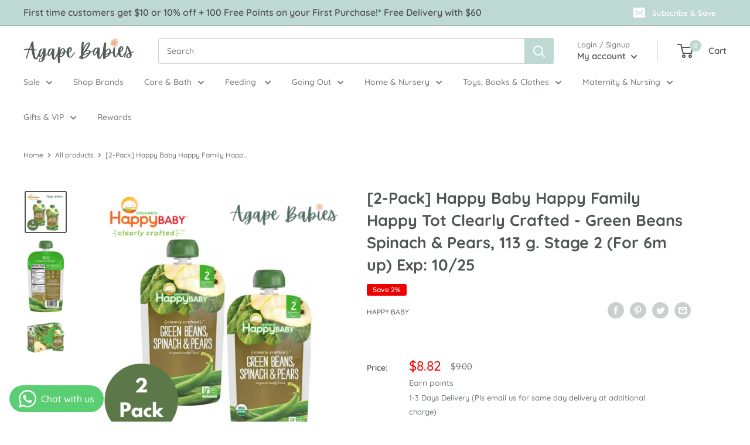

--- FILE ---
content_type: text/html; charset=utf-8
request_url: https://agapebabies.com/products/happy-family-happy-baby-stage-2-6-months-clearly-crafted-green-beans-spinach-pears-113-g-2-pack-bundle-exp-04-21
body_size: 58663
content:
<!doctype html>

<html class="no-js" lang="en">
  <head>
    <meta charset="utf-8">
    <meta name="viewport" content="width=device-width, initial-scale=1.0, height=device-height, minimum-scale=1.0, maximum-scale=5.0">
    <meta name="theme-color" content="#515654"><title>Happy Family Happy Baby Stage 2 Clearly Crafted - Green Beans Spinach &amp; Pears, 113 g. (2 PACK BUNDLE) | Agape Babies
</title><meta name="description" content="Our mission is to provide you with the absolute best foods for your little one. Free next day courier delivery in Singapore with min spend."><link rel="canonical" href="https://agapebabies.com/products/happy-family-happy-baby-stage-2-6-months-clearly-crafted-green-beans-spinach-pears-113-g-2-pack-bundle-exp-04-21"><link rel="shortcut icon" href="//agapebabies.com/cdn/shop/files/Favicon-04_96x96.png?v=1618973795" type="image/png"><link rel="preload" as="style" href="//agapebabies.com/cdn/shop/t/9/assets/theme.css?v=54638749410076340481616142811">
    <link rel="preload" as="script" href="//agapebabies.com/cdn/shop/t/9/assets/theme.min.js?v=164977014983380440891642698683">
    <link rel="preconnect" href="https://cdn.shopify.com">
    <link rel="preconnect" href="https://fonts.shopifycdn.com">
    <link rel="dns-prefetch" href="https://productreviews.shopifycdn.com">
    <link rel="dns-prefetch" href="https://ajax.googleapis.com">
    <link rel="dns-prefetch" href="https://maps.googleapis.com">
    <link rel="dns-prefetch" href="https://maps.gstatic.com">

    <meta property="og:type" content="product">
  <meta property="og:title" content="[2-Pack] Happy Baby Happy Family Happy Tot Clearly Crafted - Green Beans Spinach &amp; Pears, 113 g. Stage 2 (For 6m up) Exp: 10/25"><meta property="og:image" content="http://agapebabies.com/cdn/shop/files/2_Pack_-_2024-06-24T033607.022.png?v=1719225377">
    <meta property="og:image:secure_url" content="https://agapebabies.com/cdn/shop/files/2_Pack_-_2024-06-24T033607.022.png?v=1719225377">
    <meta property="og:image:width" content="500">
    <meta property="og:image:height" content="500"><meta property="product:price:amount" content="8.82">
  <meta property="product:price:currency" content="SGD"><meta property="og:description" content="Our mission is to provide you with the absolute best foods for your little one. Free next day courier delivery in Singapore with min spend."><meta property="og:url" content="https://agapebabies.com/products/happy-family-happy-baby-stage-2-6-months-clearly-crafted-green-beans-spinach-pears-113-g-2-pack-bundle-exp-04-21">
<meta property="og:site_name" content="Agape Babies"><meta name="twitter:card" content="summary"><meta name="twitter:title" content="[2-Pack] Happy Baby Happy Family Happy Tot Clearly Crafted - Green Beans Spinach &amp; Pears, 113 g. Stage 2 (For 6m up) Exp: 10/25">
  <meta name="twitter:description" content="
We love our greens! This recipe serves up a full serving of organic veggies* and 15% DV folate thanks to a just-right blend of leafy spinach, savory green beans, and the delicate sweetness of juicy pears.
*1 serving of vegetables is ¼ cup
 







Full Serving of Veggies






Non-GMO






30% DV Folate






3g Fiber








">
  <meta name="twitter:image" content="https://agapebabies.com/cdn/shop/files/2_Pack_-_2024-06-24T033607.022_600x600_crop_center.png?v=1719225377">
    <link rel="preload" href="//agapebabies.com/cdn/fonts/quicksand/quicksand_n7.d375fe11182475f82f7bb6306a0a0e4018995610.woff2" as="font" type="font/woff2" crossorigin>
<link rel="preload" href="//agapebabies.com/cdn/fonts/quicksand/quicksand_n5.8f86b119923a62b5ca76bc9a6fb25da7a7498802.woff2" as="font" type="font/woff2" crossorigin>

<style>
  @font-face {
  font-family: Quicksand;
  font-weight: 700;
  font-style: normal;
  font-display: swap;
  src: url("//agapebabies.com/cdn/fonts/quicksand/quicksand_n7.d375fe11182475f82f7bb6306a0a0e4018995610.woff2") format("woff2"),
       url("//agapebabies.com/cdn/fonts/quicksand/quicksand_n7.8ac2ae2fc4b90ef79aaa7aedb927d39f9f9aa3f4.woff") format("woff");
}

  @font-face {
  font-family: Quicksand;
  font-weight: 500;
  font-style: normal;
  font-display: swap;
  src: url("//agapebabies.com/cdn/fonts/quicksand/quicksand_n5.8f86b119923a62b5ca76bc9a6fb25da7a7498802.woff2") format("woff2"),
       url("//agapebabies.com/cdn/fonts/quicksand/quicksand_n5.c31882e058f76d723a7b6b725ac3ca095b5a2a70.woff") format("woff");
}

@font-face {
  font-family: Quicksand;
  font-weight: 600;
  font-style: normal;
  font-display: swap;
  src: url("//agapebabies.com/cdn/fonts/quicksand/quicksand_n6.2d744c302b66242b8689223a01c2ae7d363b7b45.woff2") format("woff2"),
       url("//agapebabies.com/cdn/fonts/quicksand/quicksand_n6.0d771117677705be6acb5844d65cf2b9cbf6ea3d.woff") format("woff");
}



  @font-face {
  font-family: Quicksand;
  font-weight: 700;
  font-style: normal;
  font-display: swap;
  src: url("//agapebabies.com/cdn/fonts/quicksand/quicksand_n7.d375fe11182475f82f7bb6306a0a0e4018995610.woff2") format("woff2"),
       url("//agapebabies.com/cdn/fonts/quicksand/quicksand_n7.8ac2ae2fc4b90ef79aaa7aedb927d39f9f9aa3f4.woff") format("woff");
}

  
  

  :root {
    --default-text-font-size : 15px;
    --base-text-font-size    : 14px;
    --heading-font-family    : Quicksand, sans-serif;
    --heading-font-weight    : 700;
    --heading-font-style     : normal;
    --text-font-family       : Quicksand, sans-serif;
    --text-font-weight       : 500;
    --text-font-style        : normal;
    --text-font-bolder-weight: 600;
    --text-link-decoration   : underline;

    --text-color               : #717875;
    --text-color-rgb           : 113, 120, 117;
    --heading-color            : #515654;
    --border-color             : #ffffff;
    --border-color-rgb         : 255, 255, 255;
    --form-border-color        : #f2f2f2;
    --accent-color             : #515654;
    --accent-color-rgb         : 81, 86, 84;
    --link-color               : #515654;
    --link-color-hover         : #2c2f2e;
    --background               : #ffffff;
    --secondary-background     : #ffffff;
    --secondary-background-rgb : 255, 255, 255;
    --accent-background        : rgba(81, 86, 84, 0.08);

    --input-background: #ffffff;

    --error-color       : #f71b1b;
    --error-background  : rgba(247, 27, 27, 0.07);
    --success-color     : #48b448;
    --success-background: rgba(72, 180, 72, 0.11);

    --primary-button-background      : #05644b;
    --primary-button-background-rgb  : 5, 100, 75;
    --primary-button-text-color      : #ffffff;
    --secondary-button-background    : #fccbae;
    --secondary-button-background-rgb: 252, 203, 174;
    --secondary-button-text-color    : #515654;

    --header-background      : #ffffff;
    --header-text-color      : #515654;
    --header-light-text-color: #717875;
    --header-border-color    : rgba(113, 120, 117, 0.3);
    --header-accent-color    : #bed9d2;

    --footer-background-color:    #bed9d2;
    --footer-heading-text-color:  #515654;
    --footer-body-text-color:     #717875;
    --footer-body-text-color-rgb: 113, 120, 117;
    --footer-accent-color:        #05644b;
    --footer-accent-color-rgb:    5, 100, 75;
    --footer-border:              none;

    --flickity-arrow-color: #cccccc;--product-on-sale-accent           : #ee0000;
    --product-on-sale-accent-rgb       : 238, 0, 0;
    --product-on-sale-color            : #ffffff;
    --product-in-stock-color           : #008a00;
    --product-low-stock-color          : #4c4c4c;
    --product-sold-out-color           : #8c8c8c;
    --product-custom-label-1-background: #ff6128;
    --product-custom-label-1-color     : #ffffff;
    --product-custom-label-2-background: #fccbae;
    --product-custom-label-2-color     : #000000;
    --product-custom-label-VIP-background: #ff6128;
    --product-review-star-color        : #ffb647;

    --mobile-container-gutter : 20px;
    --desktop-container-gutter: 40px;
  }
</style>

<script>
  // IE11 does not have support for CSS variables, so we have to polyfill them
  if (!(((window || {}).CSS || {}).supports && window.CSS.supports('(--a: 0)'))) {
    const script = document.createElement('script');
    script.type = 'text/javascript';
    script.src = 'https://cdn.jsdelivr.net/npm/css-vars-ponyfill@2';
    script.onload = function() {
      cssVars({});
    };

    document.getElementsByTagName('head')[0].appendChild(script);
  }
</script>


    <script>window.performance && window.performance.mark && window.performance.mark('shopify.content_for_header.start');</script><meta name="facebook-domain-verification" content="3kmmg3xufcc2dtet9etz2i0451bkr4">
<meta id="shopify-digital-wallet" name="shopify-digital-wallet" content="/54154559686/digital_wallets/dialog">
<meta name="shopify-checkout-api-token" content="a056dc71cf920f07ee7cdf369ea65bea">
<link rel="alternate" type="application/json+oembed" href="https://agapebabies.com/products/happy-family-happy-baby-stage-2-6-months-clearly-crafted-green-beans-spinach-pears-113-g-2-pack-bundle-exp-04-21.oembed">
<script async="async" src="/checkouts/internal/preloads.js?locale=en-SG"></script>
<link rel="preconnect" href="https://shop.app" crossorigin="anonymous">
<script async="async" src="https://shop.app/checkouts/internal/preloads.js?locale=en-SG&shop_id=54154559686" crossorigin="anonymous"></script>
<script id="apple-pay-shop-capabilities" type="application/json">{"shopId":54154559686,"countryCode":"SG","currencyCode":"SGD","merchantCapabilities":["supports3DS"],"merchantId":"gid:\/\/shopify\/Shop\/54154559686","merchantName":"Agape Babies","requiredBillingContactFields":["postalAddress","email","phone"],"requiredShippingContactFields":["postalAddress","email","phone"],"shippingType":"shipping","supportedNetworks":["visa","masterCard"],"total":{"type":"pending","label":"Agape Babies","amount":"1.00"},"shopifyPaymentsEnabled":true,"supportsSubscriptions":true}</script>
<script id="shopify-features" type="application/json">{"accessToken":"a056dc71cf920f07ee7cdf369ea65bea","betas":["rich-media-storefront-analytics"],"domain":"agapebabies.com","predictiveSearch":true,"shopId":54154559686,"locale":"en"}</script>
<script>var Shopify = Shopify || {};
Shopify.shop = "agape-babies.myshopify.com";
Shopify.locale = "en";
Shopify.currency = {"active":"SGD","rate":"1.0"};
Shopify.country = "SG";
Shopify.theme = {"name":"Agape Babies X Jumpstart","id":120900550854,"schema_name":"Warehouse","schema_version":"1.16.6","theme_store_id":null,"role":"main"};
Shopify.theme.handle = "null";
Shopify.theme.style = {"id":null,"handle":null};
Shopify.cdnHost = "agapebabies.com/cdn";
Shopify.routes = Shopify.routes || {};
Shopify.routes.root = "/";</script>
<script type="module">!function(o){(o.Shopify=o.Shopify||{}).modules=!0}(window);</script>
<script>!function(o){function n(){var o=[];function n(){o.push(Array.prototype.slice.apply(arguments))}return n.q=o,n}var t=o.Shopify=o.Shopify||{};t.loadFeatures=n(),t.autoloadFeatures=n()}(window);</script>
<script>
  window.ShopifyPay = window.ShopifyPay || {};
  window.ShopifyPay.apiHost = "shop.app\/pay";
  window.ShopifyPay.redirectState = null;
</script>
<script id="shop-js-analytics" type="application/json">{"pageType":"product"}</script>
<script defer="defer" async type="module" src="//agapebabies.com/cdn/shopifycloud/shop-js/modules/v2/client.init-shop-cart-sync_IZsNAliE.en.esm.js"></script>
<script defer="defer" async type="module" src="//agapebabies.com/cdn/shopifycloud/shop-js/modules/v2/chunk.common_0OUaOowp.esm.js"></script>
<script type="module">
  await import("//agapebabies.com/cdn/shopifycloud/shop-js/modules/v2/client.init-shop-cart-sync_IZsNAliE.en.esm.js");
await import("//agapebabies.com/cdn/shopifycloud/shop-js/modules/v2/chunk.common_0OUaOowp.esm.js");

  window.Shopify.SignInWithShop?.initShopCartSync?.({"fedCMEnabled":true,"windoidEnabled":true});

</script>
<script>
  window.Shopify = window.Shopify || {};
  if (!window.Shopify.featureAssets) window.Shopify.featureAssets = {};
  window.Shopify.featureAssets['shop-js'] = {"shop-cart-sync":["modules/v2/client.shop-cart-sync_DLOhI_0X.en.esm.js","modules/v2/chunk.common_0OUaOowp.esm.js"],"init-fed-cm":["modules/v2/client.init-fed-cm_C6YtU0w6.en.esm.js","modules/v2/chunk.common_0OUaOowp.esm.js"],"shop-button":["modules/v2/client.shop-button_BCMx7GTG.en.esm.js","modules/v2/chunk.common_0OUaOowp.esm.js"],"shop-cash-offers":["modules/v2/client.shop-cash-offers_BT26qb5j.en.esm.js","modules/v2/chunk.common_0OUaOowp.esm.js","modules/v2/chunk.modal_CGo_dVj3.esm.js"],"init-windoid":["modules/v2/client.init-windoid_B9PkRMql.en.esm.js","modules/v2/chunk.common_0OUaOowp.esm.js"],"init-shop-email-lookup-coordinator":["modules/v2/client.init-shop-email-lookup-coordinator_DZkqjsbU.en.esm.js","modules/v2/chunk.common_0OUaOowp.esm.js"],"shop-toast-manager":["modules/v2/client.shop-toast-manager_Di2EnuM7.en.esm.js","modules/v2/chunk.common_0OUaOowp.esm.js"],"shop-login-button":["modules/v2/client.shop-login-button_BtqW_SIO.en.esm.js","modules/v2/chunk.common_0OUaOowp.esm.js","modules/v2/chunk.modal_CGo_dVj3.esm.js"],"avatar":["modules/v2/client.avatar_BTnouDA3.en.esm.js"],"pay-button":["modules/v2/client.pay-button_CWa-C9R1.en.esm.js","modules/v2/chunk.common_0OUaOowp.esm.js"],"init-shop-cart-sync":["modules/v2/client.init-shop-cart-sync_IZsNAliE.en.esm.js","modules/v2/chunk.common_0OUaOowp.esm.js"],"init-customer-accounts":["modules/v2/client.init-customer-accounts_DenGwJTU.en.esm.js","modules/v2/client.shop-login-button_BtqW_SIO.en.esm.js","modules/v2/chunk.common_0OUaOowp.esm.js","modules/v2/chunk.modal_CGo_dVj3.esm.js"],"init-shop-for-new-customer-accounts":["modules/v2/client.init-shop-for-new-customer-accounts_JdHXxpS9.en.esm.js","modules/v2/client.shop-login-button_BtqW_SIO.en.esm.js","modules/v2/chunk.common_0OUaOowp.esm.js","modules/v2/chunk.modal_CGo_dVj3.esm.js"],"init-customer-accounts-sign-up":["modules/v2/client.init-customer-accounts-sign-up_D6__K_p8.en.esm.js","modules/v2/client.shop-login-button_BtqW_SIO.en.esm.js","modules/v2/chunk.common_0OUaOowp.esm.js","modules/v2/chunk.modal_CGo_dVj3.esm.js"],"checkout-modal":["modules/v2/client.checkout-modal_C_ZQDY6s.en.esm.js","modules/v2/chunk.common_0OUaOowp.esm.js","modules/v2/chunk.modal_CGo_dVj3.esm.js"],"shop-follow-button":["modules/v2/client.shop-follow-button_XetIsj8l.en.esm.js","modules/v2/chunk.common_0OUaOowp.esm.js","modules/v2/chunk.modal_CGo_dVj3.esm.js"],"lead-capture":["modules/v2/client.lead-capture_DvA72MRN.en.esm.js","modules/v2/chunk.common_0OUaOowp.esm.js","modules/v2/chunk.modal_CGo_dVj3.esm.js"],"shop-login":["modules/v2/client.shop-login_ClXNxyh6.en.esm.js","modules/v2/chunk.common_0OUaOowp.esm.js","modules/v2/chunk.modal_CGo_dVj3.esm.js"],"payment-terms":["modules/v2/client.payment-terms_CNlwjfZz.en.esm.js","modules/v2/chunk.common_0OUaOowp.esm.js","modules/v2/chunk.modal_CGo_dVj3.esm.js"]};
</script>
<script>(function() {
  var isLoaded = false;
  function asyncLoad() {
    if (isLoaded) return;
    isLoaded = true;
    var urls = ["\/\/d1liekpayvooaz.cloudfront.net\/apps\/customizery\/customizery.js?shop=agape-babies.myshopify.com","https:\/\/cdn.reamaze.com\/assets\/reamaze-loader.js?shop=agape-babies.myshopify.com","https:\/\/r3-t.trackedlink.net\/_dmspt.js?shop=agape-babies.myshopify.com","https:\/\/discount.orichi.info\/Content\/front.min.js?shop=agape-babies.myshopify.com","\/\/backinstock.useamp.com\/widget\/46995_1767157284.js?category=bis\u0026v=6\u0026shop=agape-babies.myshopify.com"];
    for (var i = 0; i < urls.length; i++) {
      var s = document.createElement('script');
      s.type = 'text/javascript';
      s.async = true;
      s.src = urls[i];
      var x = document.getElementsByTagName('script')[0];
      x.parentNode.insertBefore(s, x);
    }
  };
  if(window.attachEvent) {
    window.attachEvent('onload', asyncLoad);
  } else {
    window.addEventListener('load', asyncLoad, false);
  }
})();</script>
<script id="__st">var __st={"a":54154559686,"offset":28800,"reqid":"63278325-44ee-4981-bf75-4dc859283462-1768501720","pageurl":"agapebabies.com\/products\/happy-family-happy-baby-stage-2-6-months-clearly-crafted-green-beans-spinach-pears-113-g-2-pack-bundle-exp-04-21","u":"5c0f40046a29","p":"product","rtyp":"product","rid":6626008563910};</script>
<script>window.ShopifyPaypalV4VisibilityTracking = true;</script>
<script id="captcha-bootstrap">!function(){'use strict';const t='contact',e='account',n='new_comment',o=[[t,t],['blogs',n],['comments',n],[t,'customer']],c=[[e,'customer_login'],[e,'guest_login'],[e,'recover_customer_password'],[e,'create_customer']],r=t=>t.map((([t,e])=>`form[action*='/${t}']:not([data-nocaptcha='true']) input[name='form_type'][value='${e}']`)).join(','),a=t=>()=>t?[...document.querySelectorAll(t)].map((t=>t.form)):[];function s(){const t=[...o],e=r(t);return a(e)}const i='password',u='form_key',d=['recaptcha-v3-token','g-recaptcha-response','h-captcha-response',i],f=()=>{try{return window.sessionStorage}catch{return}},m='__shopify_v',_=t=>t.elements[u];function p(t,e,n=!1){try{const o=window.sessionStorage,c=JSON.parse(o.getItem(e)),{data:r}=function(t){const{data:e,action:n}=t;return t[m]||n?{data:e,action:n}:{data:t,action:n}}(c);for(const[e,n]of Object.entries(r))t.elements[e]&&(t.elements[e].value=n);n&&o.removeItem(e)}catch(o){console.error('form repopulation failed',{error:o})}}const l='form_type',E='cptcha';function T(t){t.dataset[E]=!0}const w=window,h=w.document,L='Shopify',v='ce_forms',y='captcha';let A=!1;((t,e)=>{const n=(g='f06e6c50-85a8-45c8-87d0-21a2b65856fe',I='https://cdn.shopify.com/shopifycloud/storefront-forms-hcaptcha/ce_storefront_forms_captcha_hcaptcha.v1.5.2.iife.js',D={infoText:'Protected by hCaptcha',privacyText:'Privacy',termsText:'Terms'},(t,e,n)=>{const o=w[L][v],c=o.bindForm;if(c)return c(t,g,e,D).then(n);var r;o.q.push([[t,g,e,D],n]),r=I,A||(h.body.append(Object.assign(h.createElement('script'),{id:'captcha-provider',async:!0,src:r})),A=!0)});var g,I,D;w[L]=w[L]||{},w[L][v]=w[L][v]||{},w[L][v].q=[],w[L][y]=w[L][y]||{},w[L][y].protect=function(t,e){n(t,void 0,e),T(t)},Object.freeze(w[L][y]),function(t,e,n,w,h,L){const[v,y,A,g]=function(t,e,n){const i=e?o:[],u=t?c:[],d=[...i,...u],f=r(d),m=r(i),_=r(d.filter((([t,e])=>n.includes(e))));return[a(f),a(m),a(_),s()]}(w,h,L),I=t=>{const e=t.target;return e instanceof HTMLFormElement?e:e&&e.form},D=t=>v().includes(t);t.addEventListener('submit',(t=>{const e=I(t);if(!e)return;const n=D(e)&&!e.dataset.hcaptchaBound&&!e.dataset.recaptchaBound,o=_(e),c=g().includes(e)&&(!o||!o.value);(n||c)&&t.preventDefault(),c&&!n&&(function(t){try{if(!f())return;!function(t){const e=f();if(!e)return;const n=_(t);if(!n)return;const o=n.value;o&&e.removeItem(o)}(t);const e=Array.from(Array(32),(()=>Math.random().toString(36)[2])).join('');!function(t,e){_(t)||t.append(Object.assign(document.createElement('input'),{type:'hidden',name:u})),t.elements[u].value=e}(t,e),function(t,e){const n=f();if(!n)return;const o=[...t.querySelectorAll(`input[type='${i}']`)].map((({name:t})=>t)),c=[...d,...o],r={};for(const[a,s]of new FormData(t).entries())c.includes(a)||(r[a]=s);n.setItem(e,JSON.stringify({[m]:1,action:t.action,data:r}))}(t,e)}catch(e){console.error('failed to persist form',e)}}(e),e.submit())}));const S=(t,e)=>{t&&!t.dataset[E]&&(n(t,e.some((e=>e===t))),T(t))};for(const o of['focusin','change'])t.addEventListener(o,(t=>{const e=I(t);D(e)&&S(e,y())}));const B=e.get('form_key'),M=e.get(l),P=B&&M;t.addEventListener('DOMContentLoaded',(()=>{const t=y();if(P)for(const e of t)e.elements[l].value===M&&p(e,B);[...new Set([...A(),...v().filter((t=>'true'===t.dataset.shopifyCaptcha))])].forEach((e=>S(e,t)))}))}(h,new URLSearchParams(w.location.search),n,t,e,['guest_login'])})(!0,!0)}();</script>
<script integrity="sha256-4kQ18oKyAcykRKYeNunJcIwy7WH5gtpwJnB7kiuLZ1E=" data-source-attribution="shopify.loadfeatures" defer="defer" src="//agapebabies.com/cdn/shopifycloud/storefront/assets/storefront/load_feature-a0a9edcb.js" crossorigin="anonymous"></script>
<script crossorigin="anonymous" defer="defer" src="//agapebabies.com/cdn/shopifycloud/storefront/assets/shopify_pay/storefront-65b4c6d7.js?v=20250812"></script>
<script data-source-attribution="shopify.dynamic_checkout.dynamic.init">var Shopify=Shopify||{};Shopify.PaymentButton=Shopify.PaymentButton||{isStorefrontPortableWallets:!0,init:function(){window.Shopify.PaymentButton.init=function(){};var t=document.createElement("script");t.src="https://agapebabies.com/cdn/shopifycloud/portable-wallets/latest/portable-wallets.en.js",t.type="module",document.head.appendChild(t)}};
</script>
<script data-source-attribution="shopify.dynamic_checkout.buyer_consent">
  function portableWalletsHideBuyerConsent(e){var t=document.getElementById("shopify-buyer-consent"),n=document.getElementById("shopify-subscription-policy-button");t&&n&&(t.classList.add("hidden"),t.setAttribute("aria-hidden","true"),n.removeEventListener("click",e))}function portableWalletsShowBuyerConsent(e){var t=document.getElementById("shopify-buyer-consent"),n=document.getElementById("shopify-subscription-policy-button");t&&n&&(t.classList.remove("hidden"),t.removeAttribute("aria-hidden"),n.addEventListener("click",e))}window.Shopify?.PaymentButton&&(window.Shopify.PaymentButton.hideBuyerConsent=portableWalletsHideBuyerConsent,window.Shopify.PaymentButton.showBuyerConsent=portableWalletsShowBuyerConsent);
</script>
<script>
  function portableWalletsCleanup(e){e&&e.src&&console.error("Failed to load portable wallets script "+e.src);var t=document.querySelectorAll("shopify-accelerated-checkout .shopify-payment-button__skeleton, shopify-accelerated-checkout-cart .wallet-cart-button__skeleton"),e=document.getElementById("shopify-buyer-consent");for(let e=0;e<t.length;e++)t[e].remove();e&&e.remove()}function portableWalletsNotLoadedAsModule(e){e instanceof ErrorEvent&&"string"==typeof e.message&&e.message.includes("import.meta")&&"string"==typeof e.filename&&e.filename.includes("portable-wallets")&&(window.removeEventListener("error",portableWalletsNotLoadedAsModule),window.Shopify.PaymentButton.failedToLoad=e,"loading"===document.readyState?document.addEventListener("DOMContentLoaded",window.Shopify.PaymentButton.init):window.Shopify.PaymentButton.init())}window.addEventListener("error",portableWalletsNotLoadedAsModule);
</script>

<script type="module" src="https://agapebabies.com/cdn/shopifycloud/portable-wallets/latest/portable-wallets.en.js" onError="portableWalletsCleanup(this)" crossorigin="anonymous"></script>
<script nomodule>
  document.addEventListener("DOMContentLoaded", portableWalletsCleanup);
</script>

<link id="shopify-accelerated-checkout-styles" rel="stylesheet" media="screen" href="https://agapebabies.com/cdn/shopifycloud/portable-wallets/latest/accelerated-checkout-backwards-compat.css" crossorigin="anonymous">
<style id="shopify-accelerated-checkout-cart">
        #shopify-buyer-consent {
  margin-top: 1em;
  display: inline-block;
  width: 100%;
}

#shopify-buyer-consent.hidden {
  display: none;
}

#shopify-subscription-policy-button {
  background: none;
  border: none;
  padding: 0;
  text-decoration: underline;
  font-size: inherit;
  cursor: pointer;
}

#shopify-subscription-policy-button::before {
  box-shadow: none;
}

      </style>

<script>window.performance && window.performance.mark && window.performance.mark('shopify.content_for_header.end');</script>

    <link rel="stylesheet" href="//agapebabies.com/cdn/shop/t/9/assets/theme.css?v=54638749410076340481616142811">
    <link rel="stylesheet" href="//agapebabies.com/cdn/shop/t/9/assets/jsc-resets-styles.css?v=163282589542254738931631079735">


    
  <script type="application/ld+json">
  {
    "@context": "http://schema.org",
    "@type": "Product",
    "offers": [{
          "@type": "Offer",
          "name": "Default Title",
          "availability":"https://schema.org/OutOfStock",
          "price": 8.82,
          "priceCurrency": "SGD",
          "priceValidUntil": "2026-01-26","sku": "819573013641","url": "/products/happy-family-happy-baby-stage-2-6-months-clearly-crafted-green-beans-spinach-pears-113-g-2-pack-bundle-exp-04-21?variant=39621704089798"
        }
],
    "brand": {
      "name": "Happy Baby"
    },
    "name": "[2-Pack] Happy Baby Happy Family Happy Tot Clearly Crafted - Green Beans Spinach \u0026 Pears, 113 g. Stage 2 (For 6m up) Exp: 10\/25",
    "description": "\nWe love our greens! This recipe serves up a full serving of organic veggies* and 15% DV folate thanks to a just-right blend of leafy spinach, savory green beans, and the delicate sweetness of juicy pears.\n*1 serving of vegetables is ¼ cup\n \n\n\n\n\n\n\n\nFull Serving of Veggies\n\n\n\n\n\n\nNon-GMO\n\n\n\n\n\n\n30% DV Folate\n\n\n\n\n\n\n3g Fiber\n\n\n\n\n\n\n\n\n",
    "category": "Juice \u0026 Drinks",
    "url": "/products/happy-family-happy-baby-stage-2-6-months-clearly-crafted-green-beans-spinach-pears-113-g-2-pack-bundle-exp-04-21",
    "sku": "819573013641",
    "image": {
      "@type": "ImageObject",
      "url": "https://agapebabies.com/cdn/shop/files/2_Pack_-_2024-06-24T033607.022_1024x.png?v=1719225377",
      "image": "https://agapebabies.com/cdn/shop/files/2_Pack_-_2024-06-24T033607.022_1024x.png?v=1719225377",
      "name": "[2-Pack] Happy Baby Happy Family Happy Tot Clearly Crafted - Green Beans Spinach \u0026 Pears, 113 g. Stage 2 (For 6m up) Exp: 10\/25",
      "width": "1024",
      "height": "1024"
    }
  }
  </script>



  <script type="application/ld+json">
  {
    "@context": "http://schema.org",
    "@type": "BreadcrumbList",
  "itemListElement": [{
      "@type": "ListItem",
      "position": 1,
      "name": "Home",
      "item": "https://agapebabies.com"
    },{
          "@type": "ListItem",
          "position": 2,
          "name": "[2-Pack] Happy Baby Happy Family Happy Tot Clearly Crafted - Green Beans Spinach \u0026 Pears, 113 g. Stage 2 (For 6m up) Exp: 10\/25",
          "item": "https://agapebabies.com/products/happy-family-happy-baby-stage-2-6-months-clearly-crafted-green-beans-spinach-pears-113-g-2-pack-bundle-exp-04-21"
        }]
  }
  </script>


    <script>
      // This allows to expose several variables to the global scope, to be used in scripts
      window.theme = {
        pageType: "product",
        cartCount: 0,
        moneyFormat: "${{amount}}",
        moneyWithCurrencyFormat: "${{amount}} SGD",
        showDiscount: true,
        discountMode: "percentage",
        searchMode: "product,article,page",
        searchUnavailableProducts: "last",
        cartType: "drawer"
      };

      window.routes = {
        rootUrl: "\/",
        rootUrlWithoutSlash: '',
        cartUrl: "\/cart",
        cartAddUrl: "\/cart\/add",
        cartChangeUrl: "\/cart\/change",
        searchUrl: "\/search",
        productRecommendationsUrl: "\/recommendations\/products"
      };

      window.languages = {
        productRegularPrice: "Regular price",
        productSalePrice: "Sale price",
        collectionOnSaleLabel: "Save {{savings}}",
        productFormUnavailable: "Unavailable",
        productFormAddToCart: "Add to cart",
        productFormSoldOut: "Sold out",
        productAdded: "Product has been added to your cart",
        productAddedShort: "Added!",
        shippingEstimatorNoResults: "No shipping could be found for your address.",
        shippingEstimatorOneResult: "There is one shipping rate for your address:",
        shippingEstimatorMultipleResults: "There are {{count}} shipping rates for your address:",
        shippingEstimatorErrors: "There are some errors:"
      };

      window.lazySizesConfig = {
        loadHidden: false,
        hFac: 0.8,
        expFactor: 3,
        customMedia: {
          '--phone': '(max-width: 640px)',
          '--tablet': '(min-width: 641px) and (max-width: 1023px)',
          '--lap': '(min-width: 1024px)'
        }
      };

      document.documentElement.className = document.documentElement.className.replace('no-js', 'js');
    </script><script src="https://code.jquery.com/jquery-3.2.1.min.js" defer></script>
    <script src="https://cdnjs.cloudflare.com/ajax/libs/flickity/2.2.2/flickity.pkgd.min.js" defer></script>
    <script src="//agapebabies.com/cdn/shop/t/9/assets/theme.min.js?v=164977014983380440891642698683" defer></script>
    <script src="//agapebabies.com/cdn/shop/t/9/assets/custom.js?v=90373254691674712701616142810" defer></script>
    <script src="//agapebabies.com/cdn/shop/t/9/assets/jsc-resets-scripts.js?v=115764932702137949211628483636" defer></script><script>
        (function () {
          window.onpageshow = function() {
            // We force re-freshing the cart content onpageshow, as most browsers will serve a cache copy when hitting the
            // back button, which cause staled data
            document.documentElement.dispatchEvent(new CustomEvent('cart:refresh', {
              bubbles: true,
              detail: {scrollToTop: false}
            }));
          };
        })();
      </script><!--begin-boost-pfs-filter-css-->
  <link rel="preload stylesheet" href="//agapebabies.com/cdn/shop/t/9/assets/boost-pfs-instant-search.css?v=82219410477718393611618819161" as="style"><link href="//agapebabies.com/cdn/shop/t/9/assets/boost-pfs-custom.css?v=26070741543897968241624006390" rel="stylesheet" type="text/css" media="all" />
<style data-id="boost-pfs-style" type="text/css">
      .boost-pfs-filter-option-title-text {}

     .boost-pfs-filter-tree-v .boost-pfs-filter-option-title-text:before {}
      .boost-pfs-filter-tree-v .boost-pfs-filter-option.boost-pfs-filter-option-collapsed .boost-pfs-filter-option-title-text:before {}
      .boost-pfs-filter-tree-h .boost-pfs-filter-option-title-heading:before {
        border-right-color: ;
        border-bottom-color: ;
      }

      .boost-pfs-filter-option-content .boost-pfs-filter-option-item-list .boost-pfs-filter-option-item button,
      .boost-pfs-filter-option-content .boost-pfs-filter-option-item-list .boost-pfs-filter-option-item .boost-pfs-filter-button,
      .boost-pfs-filter-option-range-amount input,
      .boost-pfs-filter-tree-v .boost-pfs-filter-refine-by .boost-pfs-filter-refine-by-items .refine-by-item,
      .boost-pfs-filter-refine-by-wrapper-v .boost-pfs-filter-refine-by .boost-pfs-filter-refine-by-items .refine-by-item,
      .boost-pfs-filter-refine-by .boost-pfs-filter-option-title,
      .boost-pfs-filter-refine-by .boost-pfs-filter-refine-by-items .refine-by-item>a,
      .boost-pfs-filter-refine-by>span,
      .boost-pfs-filter-clear,
      .boost-pfs-filter-clear-all{}

      .boost-pfs-filter-option-multi-level-collections .boost-pfs-filter-option-multi-level-list .boost-pfs-filter-option-item .boost-pfs-filter-button-arrow .boost-pfs-arrow:before,
      .boost-pfs-filter-option-multi-level-tag .boost-pfs-filter-option-multi-level-list .boost-pfs-filter-option-item .boost-pfs-filter-button-arrow .boost-pfs-arrow:before {}

      .boost-pfs-filter-refine-by .boost-pfs-filter-refine-by-items .refine-by-item .boost-pfs-filter-clear:before,
      .boost-pfs-filter-refine-by .boost-pfs-filter-refine-by-items .refine-by-item .boost-pfs-filter-clear:after {
        background: ;
      }

      .boost-pfs-filter-tree-mobile-button button,
      .boost-pfs-filter-top-sorting-mobile button {}
      .boost-pfs-filter-top-sorting-mobile button>span:after {}
    </style>
<!--end-boost-pfs-filter-css-->



  <link href="https://d3hw6dc1ow8pp2.cloudfront.net/styles/main.min.css" rel="stylesheet" type="text/css">
<style type="text/css">
.okeReviews .okeReviews-reviewsWidget-header-controls-writeReview {
        display: inline-block;
    }
    .okeReviews .okeReviews-reviewsWidget.is-okeReviews-empty {
        display: block;
    }
</style>
<script type="application/json" id="oke-reviews-settings">
{"analyticsSettings":{"provider":"none"},"disableInitialReviewsFetchOnProducts":false,"locale":"en","omitMicrodata":true,"subscriberId":"334e3e23-3c38-413e-b135-c950d10c3c42","recorderPlus":true,"recorderQandaPlus":true}
</script>

  
  

  
<script type="application/ld+json">
      {
        "@context": "http://schema.org/",
        "@type": "Product",
        "name": "[2-Pack] Happy Baby Happy Family Happy Tot Clearly Crafted - Green Beans Spinach & Pears, 113 g. Stage 2 (For 6m up) Exp: 10/25",
        "image": "https://agapebabies.com/cdn/shop/files/2_Pack_-_2024-06-24T033607.022_450x450.png?v=1719225377",
        "description": "We love our greens! This recipe serves up a full serving of organic veggies* and 15% DV folate thanks to a just-right blend of leafy spinach, savory green beans, and the delicate sweetness of juicy pears.\n*1 serving of vegetables is ¼ cup\n \n\n\n\n\n\n\n\nFull Serving of Veggies\n\n\n\n\n\n\nNon-GMO\n\n\n\n\n\n\n30% DV Folate\n\n\n\n\n\n\n3g Fiber",
        "mpn": "6626008563910",
        "brand": {
          "@type": "Thing",
          "name": "Happy Baby"
        },
        "offers": {
          "@type": "Offer",
          "priceCurrency": "SGD",
          "price": "8.82",
          "availability": "OutOfStock",
          "seller": {
            "@type": "Organization",
            "name": "Agape Babies"
          }
        }
        
      }
    </script>
  



  <!-- REAMAZE INTEGRATION START - DO NOT REMOVE -->
<!-- Reamaze Config file - DO NOT REMOVE -->
<script type="text/javascript">
  var _support = _support || { 'ui': {}, 'user': {} };
  _support.account = "agape-babies";
</script>

<!-- reamaze_embeddable_24053_s -->
<!-- Embeddable - Agape Babies Chat / Contact Form Shoutbox -->
<script type="text/javascript">
  var _support = _support || { 'ui': {}, 'user': {} };
  _support['account'] = 'agape-babies';
  _support['ui']['contactMode'] = 'mixed';
  _support['ui']['enableKb'] = 'true';
  _support['ui']['styles'] = {
    widgetColor: 'rgba(16, 162, 197, 1)',
    gradient: true,
  };
  _support['ui']['shoutboxFacesMode'] = "default";
  _support['ui']['shoutboxHeaderLogo'] = true;
  _support['ui']['widget'] = {
    img: 'https://cdn.shopify.com/s/files/1/0541/5455/9686/files/Favicon-04_256x256.png?v=1618973795',
    displayOn: 'all',
    label: {
      text: 'Let us know if you have any questions! &#128522;',
      mode: "notification",
      delay: 3,
      duration: 30,
      sound: true,
    },
    position: {
      bottom: '40px',
      right: '22px'
    },
    mobilePosition: {
      bottom: '40px',
      right: '22px'
    }
  };
  _support['apps'] = {
    recentConversations: {},
    faq: {"enabled":true},
    orders: {"enabled":true}
  };
</script>
<!-- reamaze_embeddable_24053_e -->



<!-- Reamaze SSO file - DO NOT REMOVE -->


<!-- REAMAZE INTEGRATION END - DO NOT REMOVE -->

  <!-- Dotdigital Script -->
  <script>
  var dm_insight_id ='DM-6565096411-03';

  (function(w,d,u,t,o,c){w['dmtrackingobjectname']=o;c=d.createElement(t);c.async=1;c.src=u;t=d.getElementsByTagName
        (t)[0];t.parentNode.insertBefore(c,t);w[o]=w[o]||function(){(w[o].q=w[o].q||[]).push(arguments);};w[o]('track');
        })(window, document, '//static.trackedweb.net/js/_dmptv4.js', 'script', 'dmPt');
  </script>
  <!-- Dotdigital Script -->
  <script>
  !function(t,n){function o(n){var o=t.getElementsByTagName("script")[0],i=t.createElement("script");i.src=n,i.crossOrigin="",o.parentNode.insertBefore(i,o)}if(!n.isLoyaltyLion){window.loyaltylion=n,void 0===window.lion&&(window.lion=n),n.version=2,n.isLoyaltyLion=!0;var i=new Date,e=i.getFullYear().toString()+i.getMonth().toString()+i.getDate().toString();o("https://sdk.loyaltylion.net/static/2/loader.js?t="+e);var r=!1;n.init=function(t){if(r)throw new Error("Cannot call lion.init more than once");r=!0;var a=n._token=t.token;if(!a)throw new Error("Token must be supplied to lion.init");for(var l=[],s="_push configure bootstrap shutdown on removeListener authenticateCustomer".split(" "),c=0;c<s.length;c+=1)!function(t,n){t[n]=function(){l.push([n,Array.prototype.slice.call(arguments,0)])}}(n,s[c]);o("https://sdk.loyaltylion.net/sdk/start/"+a+".js?t="+e+i.getHours().toString()),n._initData=t,n._buffer=l}}}(document,window.loyaltylion||[]);

  
    
      loyaltylion.init({ token: "8cbfd9f822e39faf7c0fd7861e8d2862" });
    
  
</script>

<!-- BEGIN app block: shopify://apps/whatsapp-button/blocks/app-embed-block/96d80a63-e860-4262-a001-8b82ac4d00e6 --><script>
    (function() {
        function asyncLoad() {
            var url = 'https://whatsapp-button.eazeapps.io/api/buttonInstallation/scriptTag?shopId=28073&v=1758649152';
            var s = document.createElement('script');
            s.type = 'text/javascript';
            s.async = true;
            s.src = url;
            var x = document.getElementsByTagName('script')[0];
            x.parentNode.insertBefore(s, x);
        };
        if(window.attachEvent) {
            window.attachEvent('onload', asyncLoad);
        } else {
            window.addEventListener('load', asyncLoad, false);
        }
    })();
</script>

<!-- END app block --><link href="https://monorail-edge.shopifysvc.com" rel="dns-prefetch">
<script>(function(){if ("sendBeacon" in navigator && "performance" in window) {try {var session_token_from_headers = performance.getEntriesByType('navigation')[0].serverTiming.find(x => x.name == '_s').description;} catch {var session_token_from_headers = undefined;}var session_cookie_matches = document.cookie.match(/_shopify_s=([^;]*)/);var session_token_from_cookie = session_cookie_matches && session_cookie_matches.length === 2 ? session_cookie_matches[1] : "";var session_token = session_token_from_headers || session_token_from_cookie || "";function handle_abandonment_event(e) {var entries = performance.getEntries().filter(function(entry) {return /monorail-edge.shopifysvc.com/.test(entry.name);});if (!window.abandonment_tracked && entries.length === 0) {window.abandonment_tracked = true;var currentMs = Date.now();var navigation_start = performance.timing.navigationStart;var payload = {shop_id: 54154559686,url: window.location.href,navigation_start,duration: currentMs - navigation_start,session_token,page_type: "product"};window.navigator.sendBeacon("https://monorail-edge.shopifysvc.com/v1/produce", JSON.stringify({schema_id: "online_store_buyer_site_abandonment/1.1",payload: payload,metadata: {event_created_at_ms: currentMs,event_sent_at_ms: currentMs}}));}}window.addEventListener('pagehide', handle_abandonment_event);}}());</script>
<script id="web-pixels-manager-setup">(function e(e,d,r,n,o){if(void 0===o&&(o={}),!Boolean(null===(a=null===(i=window.Shopify)||void 0===i?void 0:i.analytics)||void 0===a?void 0:a.replayQueue)){var i,a;window.Shopify=window.Shopify||{};var t=window.Shopify;t.analytics=t.analytics||{};var s=t.analytics;s.replayQueue=[],s.publish=function(e,d,r){return s.replayQueue.push([e,d,r]),!0};try{self.performance.mark("wpm:start")}catch(e){}var l=function(){var e={modern:/Edge?\/(1{2}[4-9]|1[2-9]\d|[2-9]\d{2}|\d{4,})\.\d+(\.\d+|)|Firefox\/(1{2}[4-9]|1[2-9]\d|[2-9]\d{2}|\d{4,})\.\d+(\.\d+|)|Chrom(ium|e)\/(9{2}|\d{3,})\.\d+(\.\d+|)|(Maci|X1{2}).+ Version\/(15\.\d+|(1[6-9]|[2-9]\d|\d{3,})\.\d+)([,.]\d+|)( \(\w+\)|)( Mobile\/\w+|) Safari\/|Chrome.+OPR\/(9{2}|\d{3,})\.\d+\.\d+|(CPU[ +]OS|iPhone[ +]OS|CPU[ +]iPhone|CPU IPhone OS|CPU iPad OS)[ +]+(15[._]\d+|(1[6-9]|[2-9]\d|\d{3,})[._]\d+)([._]\d+|)|Android:?[ /-](13[3-9]|1[4-9]\d|[2-9]\d{2}|\d{4,})(\.\d+|)(\.\d+|)|Android.+Firefox\/(13[5-9]|1[4-9]\d|[2-9]\d{2}|\d{4,})\.\d+(\.\d+|)|Android.+Chrom(ium|e)\/(13[3-9]|1[4-9]\d|[2-9]\d{2}|\d{4,})\.\d+(\.\d+|)|SamsungBrowser\/([2-9]\d|\d{3,})\.\d+/,legacy:/Edge?\/(1[6-9]|[2-9]\d|\d{3,})\.\d+(\.\d+|)|Firefox\/(5[4-9]|[6-9]\d|\d{3,})\.\d+(\.\d+|)|Chrom(ium|e)\/(5[1-9]|[6-9]\d|\d{3,})\.\d+(\.\d+|)([\d.]+$|.*Safari\/(?![\d.]+ Edge\/[\d.]+$))|(Maci|X1{2}).+ Version\/(10\.\d+|(1[1-9]|[2-9]\d|\d{3,})\.\d+)([,.]\d+|)( \(\w+\)|)( Mobile\/\w+|) Safari\/|Chrome.+OPR\/(3[89]|[4-9]\d|\d{3,})\.\d+\.\d+|(CPU[ +]OS|iPhone[ +]OS|CPU[ +]iPhone|CPU IPhone OS|CPU iPad OS)[ +]+(10[._]\d+|(1[1-9]|[2-9]\d|\d{3,})[._]\d+)([._]\d+|)|Android:?[ /-](13[3-9]|1[4-9]\d|[2-9]\d{2}|\d{4,})(\.\d+|)(\.\d+|)|Mobile Safari.+OPR\/([89]\d|\d{3,})\.\d+\.\d+|Android.+Firefox\/(13[5-9]|1[4-9]\d|[2-9]\d{2}|\d{4,})\.\d+(\.\d+|)|Android.+Chrom(ium|e)\/(13[3-9]|1[4-9]\d|[2-9]\d{2}|\d{4,})\.\d+(\.\d+|)|Android.+(UC? ?Browser|UCWEB|U3)[ /]?(15\.([5-9]|\d{2,})|(1[6-9]|[2-9]\d|\d{3,})\.\d+)\.\d+|SamsungBrowser\/(5\.\d+|([6-9]|\d{2,})\.\d+)|Android.+MQ{2}Browser\/(14(\.(9|\d{2,})|)|(1[5-9]|[2-9]\d|\d{3,})(\.\d+|))(\.\d+|)|K[Aa][Ii]OS\/(3\.\d+|([4-9]|\d{2,})\.\d+)(\.\d+|)/},d=e.modern,r=e.legacy,n=navigator.userAgent;return n.match(d)?"modern":n.match(r)?"legacy":"unknown"}(),u="modern"===l?"modern":"legacy",c=(null!=n?n:{modern:"",legacy:""})[u],f=function(e){return[e.baseUrl,"/wpm","/b",e.hashVersion,"modern"===e.buildTarget?"m":"l",".js"].join("")}({baseUrl:d,hashVersion:r,buildTarget:u}),m=function(e){var d=e.version,r=e.bundleTarget,n=e.surface,o=e.pageUrl,i=e.monorailEndpoint;return{emit:function(e){var a=e.status,t=e.errorMsg,s=(new Date).getTime(),l=JSON.stringify({metadata:{event_sent_at_ms:s},events:[{schema_id:"web_pixels_manager_load/3.1",payload:{version:d,bundle_target:r,page_url:o,status:a,surface:n,error_msg:t},metadata:{event_created_at_ms:s}}]});if(!i)return console&&console.warn&&console.warn("[Web Pixels Manager] No Monorail endpoint provided, skipping logging."),!1;try{return self.navigator.sendBeacon.bind(self.navigator)(i,l)}catch(e){}var u=new XMLHttpRequest;try{return u.open("POST",i,!0),u.setRequestHeader("Content-Type","text/plain"),u.send(l),!0}catch(e){return console&&console.warn&&console.warn("[Web Pixels Manager] Got an unhandled error while logging to Monorail."),!1}}}}({version:r,bundleTarget:l,surface:e.surface,pageUrl:self.location.href,monorailEndpoint:e.monorailEndpoint});try{o.browserTarget=l,function(e){var d=e.src,r=e.async,n=void 0===r||r,o=e.onload,i=e.onerror,a=e.sri,t=e.scriptDataAttributes,s=void 0===t?{}:t,l=document.createElement("script"),u=document.querySelector("head"),c=document.querySelector("body");if(l.async=n,l.src=d,a&&(l.integrity=a,l.crossOrigin="anonymous"),s)for(var f in s)if(Object.prototype.hasOwnProperty.call(s,f))try{l.dataset[f]=s[f]}catch(e){}if(o&&l.addEventListener("load",o),i&&l.addEventListener("error",i),u)u.appendChild(l);else{if(!c)throw new Error("Did not find a head or body element to append the script");c.appendChild(l)}}({src:f,async:!0,onload:function(){if(!function(){var e,d;return Boolean(null===(d=null===(e=window.Shopify)||void 0===e?void 0:e.analytics)||void 0===d?void 0:d.initialized)}()){var d=window.webPixelsManager.init(e)||void 0;if(d){var r=window.Shopify.analytics;r.replayQueue.forEach((function(e){var r=e[0],n=e[1],o=e[2];d.publishCustomEvent(r,n,o)})),r.replayQueue=[],r.publish=d.publishCustomEvent,r.visitor=d.visitor,r.initialized=!0}}},onerror:function(){return m.emit({status:"failed",errorMsg:"".concat(f," has failed to load")})},sri:function(e){var d=/^sha384-[A-Za-z0-9+/=]+$/;return"string"==typeof e&&d.test(e)}(c)?c:"",scriptDataAttributes:o}),m.emit({status:"loading"})}catch(e){m.emit({status:"failed",errorMsg:(null==e?void 0:e.message)||"Unknown error"})}}})({shopId: 54154559686,storefrontBaseUrl: "https://agapebabies.com",extensionsBaseUrl: "https://extensions.shopifycdn.com/cdn/shopifycloud/web-pixels-manager",monorailEndpoint: "https://monorail-edge.shopifysvc.com/unstable/produce_batch",surface: "storefront-renderer",enabledBetaFlags: ["2dca8a86"],webPixelsConfigList: [{"id":"68944070","eventPayloadVersion":"v1","runtimeContext":"LAX","scriptVersion":"1","type":"CUSTOM","privacyPurposes":["ANALYTICS"],"name":"Google Analytics tag (migrated)"},{"id":"shopify-app-pixel","configuration":"{}","eventPayloadVersion":"v1","runtimeContext":"STRICT","scriptVersion":"0450","apiClientId":"shopify-pixel","type":"APP","privacyPurposes":["ANALYTICS","MARKETING"]},{"id":"shopify-custom-pixel","eventPayloadVersion":"v1","runtimeContext":"LAX","scriptVersion":"0450","apiClientId":"shopify-pixel","type":"CUSTOM","privacyPurposes":["ANALYTICS","MARKETING"]}],isMerchantRequest: false,initData: {"shop":{"name":"Agape Babies","paymentSettings":{"currencyCode":"SGD"},"myshopifyDomain":"agape-babies.myshopify.com","countryCode":"SG","storefrontUrl":"https:\/\/agapebabies.com"},"customer":null,"cart":null,"checkout":null,"productVariants":[{"price":{"amount":8.82,"currencyCode":"SGD"},"product":{"title":"[2-Pack] Happy Baby Happy Family Happy Tot Clearly Crafted - Green Beans Spinach \u0026 Pears, 113 g. Stage 2 (For 6m up) Exp: 10\/25","vendor":"Happy Baby","id":"6626008563910","untranslatedTitle":"[2-Pack] Happy Baby Happy Family Happy Tot Clearly Crafted - Green Beans Spinach \u0026 Pears, 113 g. Stage 2 (For 6m up) Exp: 10\/25","url":"\/products\/happy-family-happy-baby-stage-2-6-months-clearly-crafted-green-beans-spinach-pears-113-g-2-pack-bundle-exp-04-21","type":"Juice \u0026 Drinks"},"id":"39621704089798","image":{"src":"\/\/agapebabies.com\/cdn\/shop\/files\/2_Pack_-_2024-06-24T033607.022.png?v=1719225377"},"sku":"819573013641","title":"Default Title","untranslatedTitle":"Default Title"}],"purchasingCompany":null},},"https://agapebabies.com/cdn","fcfee988w5aeb613cpc8e4bc33m6693e112",{"modern":"","legacy":""},{"shopId":"54154559686","storefrontBaseUrl":"https:\/\/agapebabies.com","extensionBaseUrl":"https:\/\/extensions.shopifycdn.com\/cdn\/shopifycloud\/web-pixels-manager","surface":"storefront-renderer","enabledBetaFlags":"[\"2dca8a86\"]","isMerchantRequest":"false","hashVersion":"fcfee988w5aeb613cpc8e4bc33m6693e112","publish":"custom","events":"[[\"page_viewed\",{}],[\"product_viewed\",{\"productVariant\":{\"price\":{\"amount\":8.82,\"currencyCode\":\"SGD\"},\"product\":{\"title\":\"[2-Pack] Happy Baby Happy Family Happy Tot Clearly Crafted - Green Beans Spinach \u0026 Pears, 113 g. Stage 2 (For 6m up) Exp: 10\/25\",\"vendor\":\"Happy Baby\",\"id\":\"6626008563910\",\"untranslatedTitle\":\"[2-Pack] Happy Baby Happy Family Happy Tot Clearly Crafted - Green Beans Spinach \u0026 Pears, 113 g. Stage 2 (For 6m up) Exp: 10\/25\",\"url\":\"\/products\/happy-family-happy-baby-stage-2-6-months-clearly-crafted-green-beans-spinach-pears-113-g-2-pack-bundle-exp-04-21\",\"type\":\"Juice \u0026 Drinks\"},\"id\":\"39621704089798\",\"image\":{\"src\":\"\/\/agapebabies.com\/cdn\/shop\/files\/2_Pack_-_2024-06-24T033607.022.png?v=1719225377\"},\"sku\":\"819573013641\",\"title\":\"Default Title\",\"untranslatedTitle\":\"Default Title\"}}]]"});</script><script>
  window.ShopifyAnalytics = window.ShopifyAnalytics || {};
  window.ShopifyAnalytics.meta = window.ShopifyAnalytics.meta || {};
  window.ShopifyAnalytics.meta.currency = 'SGD';
  var meta = {"product":{"id":6626008563910,"gid":"gid:\/\/shopify\/Product\/6626008563910","vendor":"Happy Baby","type":"Juice \u0026 Drinks","handle":"happy-family-happy-baby-stage-2-6-months-clearly-crafted-green-beans-spinach-pears-113-g-2-pack-bundle-exp-04-21","variants":[{"id":39621704089798,"price":882,"name":"[2-Pack] Happy Baby Happy Family Happy Tot Clearly Crafted - Green Beans Spinach \u0026 Pears, 113 g. Stage 2 (For 6m up) Exp: 10\/25","public_title":null,"sku":"819573013641"}],"remote":false},"page":{"pageType":"product","resourceType":"product","resourceId":6626008563910,"requestId":"63278325-44ee-4981-bf75-4dc859283462-1768501720"}};
  for (var attr in meta) {
    window.ShopifyAnalytics.meta[attr] = meta[attr];
  }
</script>
<script class="analytics">
  (function () {
    var customDocumentWrite = function(content) {
      var jquery = null;

      if (window.jQuery) {
        jquery = window.jQuery;
      } else if (window.Checkout && window.Checkout.$) {
        jquery = window.Checkout.$;
      }

      if (jquery) {
        jquery('body').append(content);
      }
    };

    var hasLoggedConversion = function(token) {
      if (token) {
        return document.cookie.indexOf('loggedConversion=' + token) !== -1;
      }
      return false;
    }

    var setCookieIfConversion = function(token) {
      if (token) {
        var twoMonthsFromNow = new Date(Date.now());
        twoMonthsFromNow.setMonth(twoMonthsFromNow.getMonth() + 2);

        document.cookie = 'loggedConversion=' + token + '; expires=' + twoMonthsFromNow;
      }
    }

    var trekkie = window.ShopifyAnalytics.lib = window.trekkie = window.trekkie || [];
    if (trekkie.integrations) {
      return;
    }
    trekkie.methods = [
      'identify',
      'page',
      'ready',
      'track',
      'trackForm',
      'trackLink'
    ];
    trekkie.factory = function(method) {
      return function() {
        var args = Array.prototype.slice.call(arguments);
        args.unshift(method);
        trekkie.push(args);
        return trekkie;
      };
    };
    for (var i = 0; i < trekkie.methods.length; i++) {
      var key = trekkie.methods[i];
      trekkie[key] = trekkie.factory(key);
    }
    trekkie.load = function(config) {
      trekkie.config = config || {};
      trekkie.config.initialDocumentCookie = document.cookie;
      var first = document.getElementsByTagName('script')[0];
      var script = document.createElement('script');
      script.type = 'text/javascript';
      script.onerror = function(e) {
        var scriptFallback = document.createElement('script');
        scriptFallback.type = 'text/javascript';
        scriptFallback.onerror = function(error) {
                var Monorail = {
      produce: function produce(monorailDomain, schemaId, payload) {
        var currentMs = new Date().getTime();
        var event = {
          schema_id: schemaId,
          payload: payload,
          metadata: {
            event_created_at_ms: currentMs,
            event_sent_at_ms: currentMs
          }
        };
        return Monorail.sendRequest("https://" + monorailDomain + "/v1/produce", JSON.stringify(event));
      },
      sendRequest: function sendRequest(endpointUrl, payload) {
        // Try the sendBeacon API
        if (window && window.navigator && typeof window.navigator.sendBeacon === 'function' && typeof window.Blob === 'function' && !Monorail.isIos12()) {
          var blobData = new window.Blob([payload], {
            type: 'text/plain'
          });

          if (window.navigator.sendBeacon(endpointUrl, blobData)) {
            return true;
          } // sendBeacon was not successful

        } // XHR beacon

        var xhr = new XMLHttpRequest();

        try {
          xhr.open('POST', endpointUrl);
          xhr.setRequestHeader('Content-Type', 'text/plain');
          xhr.send(payload);
        } catch (e) {
          console.log(e);
        }

        return false;
      },
      isIos12: function isIos12() {
        return window.navigator.userAgent.lastIndexOf('iPhone; CPU iPhone OS 12_') !== -1 || window.navigator.userAgent.lastIndexOf('iPad; CPU OS 12_') !== -1;
      }
    };
    Monorail.produce('monorail-edge.shopifysvc.com',
      'trekkie_storefront_load_errors/1.1',
      {shop_id: 54154559686,
      theme_id: 120900550854,
      app_name: "storefront",
      context_url: window.location.href,
      source_url: "//agapebabies.com/cdn/s/trekkie.storefront.cd680fe47e6c39ca5d5df5f0a32d569bc48c0f27.min.js"});

        };
        scriptFallback.async = true;
        scriptFallback.src = '//agapebabies.com/cdn/s/trekkie.storefront.cd680fe47e6c39ca5d5df5f0a32d569bc48c0f27.min.js';
        first.parentNode.insertBefore(scriptFallback, first);
      };
      script.async = true;
      script.src = '//agapebabies.com/cdn/s/trekkie.storefront.cd680fe47e6c39ca5d5df5f0a32d569bc48c0f27.min.js';
      first.parentNode.insertBefore(script, first);
    };
    trekkie.load(
      {"Trekkie":{"appName":"storefront","development":false,"defaultAttributes":{"shopId":54154559686,"isMerchantRequest":null,"themeId":120900550854,"themeCityHash":"12158428494628077051","contentLanguage":"en","currency":"SGD","eventMetadataId":"90adbf92-09f5-4ffd-b7dd-5973a00dec0b"},"isServerSideCookieWritingEnabled":true,"monorailRegion":"shop_domain","enabledBetaFlags":["65f19447"]},"Session Attribution":{},"S2S":{"facebookCapiEnabled":false,"source":"trekkie-storefront-renderer","apiClientId":580111}}
    );

    var loaded = false;
    trekkie.ready(function() {
      if (loaded) return;
      loaded = true;

      window.ShopifyAnalytics.lib = window.trekkie;

      var originalDocumentWrite = document.write;
      document.write = customDocumentWrite;
      try { window.ShopifyAnalytics.merchantGoogleAnalytics.call(this); } catch(error) {};
      document.write = originalDocumentWrite;

      window.ShopifyAnalytics.lib.page(null,{"pageType":"product","resourceType":"product","resourceId":6626008563910,"requestId":"63278325-44ee-4981-bf75-4dc859283462-1768501720","shopifyEmitted":true});

      var match = window.location.pathname.match(/checkouts\/(.+)\/(thank_you|post_purchase)/)
      var token = match? match[1]: undefined;
      if (!hasLoggedConversion(token)) {
        setCookieIfConversion(token);
        window.ShopifyAnalytics.lib.track("Viewed Product",{"currency":"SGD","variantId":39621704089798,"productId":6626008563910,"productGid":"gid:\/\/shopify\/Product\/6626008563910","name":"[2-Pack] Happy Baby Happy Family Happy Tot Clearly Crafted - Green Beans Spinach \u0026 Pears, 113 g. Stage 2 (For 6m up) Exp: 10\/25","price":"8.82","sku":"819573013641","brand":"Happy Baby","variant":null,"category":"Juice \u0026 Drinks","nonInteraction":true,"remote":false},undefined,undefined,{"shopifyEmitted":true});
      window.ShopifyAnalytics.lib.track("monorail:\/\/trekkie_storefront_viewed_product\/1.1",{"currency":"SGD","variantId":39621704089798,"productId":6626008563910,"productGid":"gid:\/\/shopify\/Product\/6626008563910","name":"[2-Pack] Happy Baby Happy Family Happy Tot Clearly Crafted - Green Beans Spinach \u0026 Pears, 113 g. Stage 2 (For 6m up) Exp: 10\/25","price":"8.82","sku":"819573013641","brand":"Happy Baby","variant":null,"category":"Juice \u0026 Drinks","nonInteraction":true,"remote":false,"referer":"https:\/\/agapebabies.com\/products\/happy-family-happy-baby-stage-2-6-months-clearly-crafted-green-beans-spinach-pears-113-g-2-pack-bundle-exp-04-21"});
      }
    });


        var eventsListenerScript = document.createElement('script');
        eventsListenerScript.async = true;
        eventsListenerScript.src = "//agapebabies.com/cdn/shopifycloud/storefront/assets/shop_events_listener-3da45d37.js";
        document.getElementsByTagName('head')[0].appendChild(eventsListenerScript);

})();</script>
  <script>
  if (!window.ga || (window.ga && typeof window.ga !== 'function')) {
    window.ga = function ga() {
      (window.ga.q = window.ga.q || []).push(arguments);
      if (window.Shopify && window.Shopify.analytics && typeof window.Shopify.analytics.publish === 'function') {
        window.Shopify.analytics.publish("ga_stub_called", {}, {sendTo: "google_osp_migration"});
      }
      console.error("Shopify's Google Analytics stub called with:", Array.from(arguments), "\nSee https://help.shopify.com/manual/promoting-marketing/pixels/pixel-migration#google for more information.");
    };
    if (window.Shopify && window.Shopify.analytics && typeof window.Shopify.analytics.publish === 'function') {
      window.Shopify.analytics.publish("ga_stub_initialized", {}, {sendTo: "google_osp_migration"});
    }
  }
</script>
<script
  defer
  src="https://agapebabies.com/cdn/shopifycloud/perf-kit/shopify-perf-kit-3.0.3.min.js"
  data-application="storefront-renderer"
  data-shop-id="54154559686"
  data-render-region="gcp-us-central1"
  data-page-type="product"
  data-theme-instance-id="120900550854"
  data-theme-name="Warehouse"
  data-theme-version="1.16.6"
  data-monorail-region="shop_domain"
  data-resource-timing-sampling-rate="10"
  data-shs="true"
  data-shs-beacon="true"
  data-shs-export-with-fetch="true"
  data-shs-logs-sample-rate="1"
  data-shs-beacon-endpoint="https://agapebabies.com/api/collect"
></script>
</head>

  <body class="warehouse--v1  template-product " data-instant-intensity="viewport">
    <a href="#main" class="visually-hidden skip-to-content">Skip to content</a>
    <span class="loading-bar"></span>

    <div id="shopify-section-announcement-bar" class="shopify-section"><section data-section-id="announcement-bar" data-section-type="announcement-bar" data-section-settings='{
    "showNewsletter": true
  }'><div id="announcement-bar-newsletter" class="announcement-bar__newsletter hidden-phone" aria-hidden="true">
        <div class="container">
          <div class="announcement-bar__close-container">
            <button class="announcement-bar__close" data-action="toggle-newsletter">
              <span class="visually-hidden">Close</span><svg focusable="false" class="icon icon--close" viewBox="0 0 19 19" role="presentation">
      <path d="M9.1923882 8.39339828l7.7781745-7.7781746 1.4142136 1.41421357-7.7781746 7.77817459 7.7781746 7.77817456L16.9705627 19l-7.7781745-7.7781746L1.41421356 19 0 17.5857864l7.7781746-7.77817456L0 2.02943725 1.41421356.61522369 9.1923882 8.39339828z" fill="currentColor" fill-rule="evenodd"></path>
    </svg></button>
          </div>
        </div>

        <div class="container container--extra-narrow">
          <div class="announcement-bar__newsletter-inner"><h2 class="heading h1">Sign up for our newsletter!</h2><div class="newsletter"><form method="post" action="/contact#newsletter-announcement-bar" id="newsletter-announcement-bar" accept-charset="UTF-8" class="form newsletter__form"><input type="hidden" name="form_type" value="customer" /><input type="hidden" name="utf8" value="✓" /><input type="hidden" name="contact[tags]" value="newsletter">
                  <input type="hidden" name="contact[context]" value="announcement-bar">

                  <div class="form__input-row">
                    <div class="form__input-wrapper form__input-wrapper--labelled">
                      <input type="email" id="announcement[contact][email]" name="contact[email]" class="form__field form__field--text" autofocus required>
                      <label for="announcement[contact][email]" class="form__floating-label">Your email</label>
                    </div>

                    <button type="submit" class="form__submit button button--primary">Subscribe</button>
                  </div></form></div>
          </div>
        </div>
      </div><div class="announcement-bar">
      <div class="container">
        <div class="announcement-bar__inner"><a href="https://agape-babies.myshopify.com/account/register" class="jsc-announcement-content announcement-bar__content announcement-bar__content--left">First time customers get $10 or 10% off + 100 Free Points on your First Purchase!* Free Delivery with $60</a><button type="button" class="announcement-bar__button hidden-phone" data-action="toggle-newsletter" aria-expanded="false" aria-controls="announcement-bar-newsletter"><svg focusable="false" class="icon icon--newsletter" viewBox="0 0 20 17" role="presentation">
      <path d="M19.1666667 0H.83333333C.37333333 0 0 .37995 0 .85v15.3c0 .47005.37333333.85.83333333.85H19.1666667c.46 0 .8333333-.37995.8333333-.85V.85c0-.47005-.3733333-.85-.8333333-.85zM7.20975004 10.8719018L5.3023283 12.7794369c-.14877889.1487878-.34409888.2235631-.53941886.2235631-.19531999 0-.39063998-.0747753-.53941887-.2235631-.29832076-.2983385-.29832076-.7805633 0-1.0789018L6.1309123 9.793l1.07883774 1.0789018zm8.56950946 1.9075351c-.1487789.1487878-.3440989.2235631-.5394189.2235631-.19532 0-.39064-.0747753-.5394189-.2235631L12.793 10.8719018 13.8718377 9.793l1.9074218 1.9075351c.2983207.2983385.2983207.7805633 0 1.0789018zm.9639048-7.45186267l-6.1248086 5.44429317c-.1706197.1516625-.3946127.2278826-.6186057.2278826-.223993 0-.447986-.0762201-.61860567-.2278826l-6.1248086-5.44429317c-.34211431-.30410267-.34211431-.79564457 0-1.09974723.34211431-.30410267.89509703-.30410267 1.23721134 0L9.99975 9.1222466l5.5062029-4.8944196c.3421143-.30410267.8950971-.30410267 1.2372114 0 .3421143.30410266.3421143.79564456 0 1.09974723z" fill="currentColor"></path>
    </svg>Subscribe &amp; Save</button></div>
      </div>
    </div>
  </section>

  <style>
    .announcement-bar {
      background: #bed9d2;
      color: #515654;
    }
  </style>

  <style>
    .jsc-announcement-content{
      font-size: 16px!important;
    }

    @media (max-width: 480px) {
      .jsc-announcement-content{
        font-size: 12px!important;
        }
    }
  </style>


  <script>document.documentElement.style.setProperty('--announcement-bar-button-width', document.querySelector('.announcement-bar__button').clientWidth + 'px');document.documentElement.style.setProperty('--announcement-bar-height', document.getElementById('shopify-section-announcement-bar').clientHeight + 'px');
  </script>
</div>
<div id="shopify-section-popups" class="shopify-section"><div data-section-id="popups" data-section-type="popups"></div>

</div>
<div id="shopify-section-header" class="shopify-section shopify-section__header"><section data-section-id="header" data-section-type="header" data-section-settings='{
  "navigationLayout": "inline",
  "desktopOpenTrigger": "hover",
  "useStickyHeader": true
}'>
  <header class="header header--inline " role="banner">
    <div class="container">
      <div class="header__inner"><nav class="header__mobile-nav hidden-lap-and-up">
            <button class="header__mobile-nav-toggle icon-state touch-area" data-action="toggle-menu" aria-expanded="false" aria-haspopup="true" aria-controls="mobile-menu" aria-label="Open menu">
              <span class="icon-state__primary"><svg focusable="false" class="icon icon--hamburger-mobile" viewBox="0 0 20 16" role="presentation">
      <path d="M0 14h20v2H0v-2zM0 0h20v2H0V0zm0 7h20v2H0V7z" fill="currentColor" fill-rule="evenodd"></path>
    </svg></span>
              <span class="icon-state__secondary"><svg focusable="false" class="icon icon--close" viewBox="0 0 19 19" role="presentation">
      <path d="M9.1923882 8.39339828l7.7781745-7.7781746 1.4142136 1.41421357-7.7781746 7.77817459 7.7781746 7.77817456L16.9705627 19l-7.7781745-7.7781746L1.41421356 19 0 17.5857864l7.7781746-7.77817456L0 2.02943725 1.41421356.61522369 9.1923882 8.39339828z" fill="currentColor" fill-rule="evenodd"></path>
    </svg></span>
            </button><div id="mobile-menu" class="mobile-menu" aria-hidden="true"><svg focusable="false" class="icon icon--nav-triangle-borderless" viewBox="0 0 20 9" role="presentation">
      <path d="M.47108938 9c.2694725-.26871321.57077721-.56867841.90388257-.89986354C3.12384116 6.36134886 5.74788116 3.76338565 9.2467995.30653888c.4145057-.4095171 1.0844277-.40860098 1.4977971.00205122L19.4935156 9H.47108938z" fill="#ffffff"></path>
    </svg><div class="mobile-menu__inner">
    <div class="mobile-menu__panel">
      <div class="mobile-menu__section">
        <ul class="mobile-menu__nav" data-type="menu" role="list"><li class="mobile-menu__nav-item"><button class="mobile-menu__nav-link" data-type="menuitem" aria-haspopup="true" aria-expanded="false" aria-controls="mobile-panel-0" data-action="open-panel">Sale<svg focusable="false" class="icon icon--arrow-right" viewBox="0 0 8 12" role="presentation">
      <path stroke="currentColor" stroke-width="2" d="M2 2l4 4-4 4" fill="none" stroke-linecap="square"></path>
    </svg></button></li><li class="mobile-menu__nav-item"><a href="/pages/brands" class="mobile-menu__nav-link" data-type="menuitem">Shop Brands</a></li><li class="mobile-menu__nav-item"><button class="mobile-menu__nav-link" data-type="menuitem" aria-haspopup="true" aria-expanded="false" aria-controls="mobile-panel-2" data-action="open-panel">Care & Bath<svg focusable="false" class="icon icon--arrow-right" viewBox="0 0 8 12" role="presentation">
      <path stroke="currentColor" stroke-width="2" d="M2 2l4 4-4 4" fill="none" stroke-linecap="square"></path>
    </svg></button></li><li class="mobile-menu__nav-item"><button class="mobile-menu__nav-link" data-type="menuitem" aria-haspopup="true" aria-expanded="false" aria-controls="mobile-panel-3" data-action="open-panel">Feeding <svg focusable="false" class="icon icon--arrow-right" viewBox="0 0 8 12" role="presentation">
      <path stroke="currentColor" stroke-width="2" d="M2 2l4 4-4 4" fill="none" stroke-linecap="square"></path>
    </svg></button></li><li class="mobile-menu__nav-item"><button class="mobile-menu__nav-link" data-type="menuitem" aria-haspopup="true" aria-expanded="false" aria-controls="mobile-panel-4" data-action="open-panel">Going Out<svg focusable="false" class="icon icon--arrow-right" viewBox="0 0 8 12" role="presentation">
      <path stroke="currentColor" stroke-width="2" d="M2 2l4 4-4 4" fill="none" stroke-linecap="square"></path>
    </svg></button></li><li class="mobile-menu__nav-item"><button class="mobile-menu__nav-link" data-type="menuitem" aria-haspopup="true" aria-expanded="false" aria-controls="mobile-panel-5" data-action="open-panel">Home & Nursery<svg focusable="false" class="icon icon--arrow-right" viewBox="0 0 8 12" role="presentation">
      <path stroke="currentColor" stroke-width="2" d="M2 2l4 4-4 4" fill="none" stroke-linecap="square"></path>
    </svg></button></li><li class="mobile-menu__nav-item"><button class="mobile-menu__nav-link" data-type="menuitem" aria-haspopup="true" aria-expanded="false" aria-controls="mobile-panel-6" data-action="open-panel">Toys, Books & Clothes<svg focusable="false" class="icon icon--arrow-right" viewBox="0 0 8 12" role="presentation">
      <path stroke="currentColor" stroke-width="2" d="M2 2l4 4-4 4" fill="none" stroke-linecap="square"></path>
    </svg></button></li><li class="mobile-menu__nav-item"><button class="mobile-menu__nav-link" data-type="menuitem" aria-haspopup="true" aria-expanded="false" aria-controls="mobile-panel-7" data-action="open-panel">Maternity & Nursing<svg focusable="false" class="icon icon--arrow-right" viewBox="0 0 8 12" role="presentation">
      <path stroke="currentColor" stroke-width="2" d="M2 2l4 4-4 4" fill="none" stroke-linecap="square"></path>
    </svg></button></li><li class="mobile-menu__nav-item"><button class="mobile-menu__nav-link" data-type="menuitem" aria-haspopup="true" aria-expanded="false" aria-controls="mobile-panel-8" data-action="open-panel">Gifts & VIP<svg focusable="false" class="icon icon--arrow-right" viewBox="0 0 8 12" role="presentation">
      <path stroke="currentColor" stroke-width="2" d="M2 2l4 4-4 4" fill="none" stroke-linecap="square"></path>
    </svg></button></li><li class="mobile-menu__nav-item"><a href="/pages/rewards" class="mobile-menu__nav-link" data-type="menuitem">Rewards</a></li></ul>
      </div><div class="mobile-menu__section mobile-menu__section--loose">
          <p class="mobile-menu__section-title heading h5">Need help?</p><div class="mobile-menu__help-wrapper"><svg focusable="false" class="icon icon--bi-email" viewBox="0 0 22 22" role="presentation">
      <g fill="none" fill-rule="evenodd">
        <path stroke="#515654" d="M.916667 10.08333367l3.66666667-2.65833334v4.65849997zm20.1666667 0L17.416667 7.42500033v4.65849997z"></path>
        <path stroke="#515654" stroke-width="2" d="M4.58333367 7.42500033L.916667 10.08333367V21.0833337h20.1666667V10.08333367L17.416667 7.42500033"></path>
        <path stroke="#515654" stroke-width="2" d="M4.58333367 12.1000003V.916667H17.416667v11.1833333m-16.5-2.01666663L21.0833337 21.0833337m0-11.00000003L11.0000003 15.5833337"></path>
        <path d="M8.25000033 5.50000033h5.49999997M8.25000033 9.166667h5.49999997" stroke="#515654" stroke-width="2" stroke-linecap="square"></path>
      </g>
    </svg><a href="mailto:orders@agapebabies.com">orders@agapebabies.com</a>
            </div></div><div class="mobile-menu__section mobile-menu__section--loose">
          <p class="mobile-menu__section-title heading h5">Follow Us</p><ul class="social-media__item-list social-media__item-list--stack list--unstyled" role="list">
    <li class="social-media__item social-media__item--facebook">
      <a href="https://www.facebook.com/agapebabies/" target="_blank" rel="noopener" aria-label="Follow us on Facebook"><svg focusable="false" class="icon icon--facebook" viewBox="0 0 30 30">
      <path d="M15 30C6.71572875 30 0 23.2842712 0 15 0 6.71572875 6.71572875 0 15 0c8.2842712 0 15 6.71572875 15 15 0 8.2842712-6.7157288 15-15 15zm3.2142857-17.1429611h-2.1428678v-2.1425646c0-.5852979.8203285-1.07160109 1.0714928-1.07160109h1.071375v-2.1428925h-2.1428678c-2.3564786 0-3.2142536 1.98610393-3.2142536 3.21449359v2.1425646h-1.0714822l.0032143 2.1528011 1.0682679-.0099086v7.499969h3.2142536v-7.499969h2.1428678v-2.1428925z" fill="currentColor" fill-rule="evenodd"></path>
    </svg>Facebook</a>
    </li>

    
<li class="social-media__item social-media__item--instagram">
      <a href="https://instagram.com/agapebabies/" target="_blank" rel="noopener" aria-label="Follow us on Instagram"><svg focusable="false" class="icon icon--instagram" role="presentation" viewBox="0 0 30 30">
      <path d="M15 30C6.71572875 30 0 23.2842712 0 15 0 6.71572875 6.71572875 0 15 0c8.2842712 0 15 6.71572875 15 15 0 8.2842712-6.7157288 15-15 15zm.0000159-23.03571429c-2.1823849 0-2.4560363.00925037-3.3131306.0483571-.8553081.03901103-1.4394529.17486384-1.9505835.37352345-.52841925.20532625-.9765517.48009406-1.42331254.926823-.44672894.44676084-.72149675.89489329-.926823 1.42331254-.19865961.5111306-.33451242 1.0952754-.37352345 1.9505835-.03910673.8570943-.0483571 1.1307457-.0483571 3.3131306 0 2.1823531.00925037 2.4560045.0483571 3.3130988.03901103.8553081.17486384 1.4394529.37352345 1.9505835.20532625.5284193.48009406.9765517.926823 1.4233125.44676084.446729.89489329.7214968 1.42331254.9268549.5111306.1986278 1.0952754.3344806 1.9505835.3734916.8570943.0391067 1.1307457.0483571 3.3131306.0483571 2.1823531 0 2.4560045-.0092504 3.3130988-.0483571.8553081-.039011 1.4394529-.1748638 1.9505835-.3734916.5284193-.2053581.9765517-.4801259 1.4233125-.9268549.446729-.4467608.7214968-.8948932.9268549-1.4233125.1986278-.5111306.3344806-1.0952754.3734916-1.9505835.0391067-.8570943.0483571-1.1307457.0483571-3.3130988 0-2.1823849-.0092504-2.4560363-.0483571-3.3131306-.039011-.8553081-.1748638-1.4394529-.3734916-1.9505835-.2053581-.52841925-.4801259-.9765517-.9268549-1.42331254-.4467608-.44672894-.8948932-.72149675-1.4233125-.926823-.5111306-.19865961-1.0952754-.33451242-1.9505835-.37352345-.8570943-.03910673-1.1307457-.0483571-3.3130988-.0483571zm0 1.44787387c2.1456068 0 2.3997686.00819774 3.2471022.04685789.7834742.03572556 1.2089592.1666342 1.4921162.27668167.3750864.14577303.6427729.31990322.9239522.60111439.2812111.28117926.4553413.54886575.6011144.92395217.1100474.283157.2409561.708642.2766816 1.4921162.0386602.8473336.0468579 1.1014954.0468579 3.247134 0 2.1456068-.0081977 2.3997686-.0468579 3.2471022-.0357255.7834742-.1666342 1.2089592-.2766816 1.4921162-.1457731.3750864-.3199033.6427729-.6011144.9239522-.2811793.2812111-.5488658.4553413-.9239522.6011144-.283157.1100474-.708642.2409561-1.4921162.2766816-.847206.0386602-1.1013359.0468579-3.2471022.0468579-2.1457981 0-2.3998961-.0081977-3.247134-.0468579-.7834742-.0357255-1.2089592-.1666342-1.4921162-.2766816-.37508642-.1457731-.64277291-.3199033-.92395217-.6011144-.28117927-.2811793-.45534136-.5488658-.60111439-.9239522-.11004747-.283157-.24095611-.708642-.27668167-1.4921162-.03866015-.8473336-.04685789-1.1014954-.04685789-3.2471022 0-2.1456386.00819774-2.3998004.04685789-3.247134.03572556-.7834742.1666342-1.2089592.27668167-1.4921162.14577303-.37508642.31990322-.64277291.60111439-.92395217.28117926-.28121117.54886575-.45534136.92395217-.60111439.283157-.11004747.708642-.24095611 1.4921162-.27668167.8473336-.03866015 1.1014954-.04685789 3.247134-.04685789zm0 9.26641182c-1.479357 0-2.6785873-1.1992303-2.6785873-2.6785555 0-1.479357 1.1992303-2.6785873 2.6785873-2.6785873 1.4793252 0 2.6785555 1.1992303 2.6785555 2.6785873 0 1.4793252-1.1992303 2.6785555-2.6785555 2.6785555zm0-6.8050167c-2.2790034 0-4.1264612 1.8474578-4.1264612 4.1264612 0 2.2789716 1.8474578 4.1264294 4.1264612 4.1264294 2.2789716 0 4.1264294-1.8474578 4.1264294-4.1264294 0-2.2790034-1.8474578-4.1264612-4.1264294-4.1264612zm5.2537621-.1630297c0-.532566-.431737-.96430298-.964303-.96430298-.532534 0-.964271.43173698-.964271.96430298 0 .5325659.431737.964271.964271.964271.532566 0 .964303-.4317051.964303-.964271z" fill="currentColor" fill-rule="evenodd"></path>
    </svg>Instagram</a>
    </li>

    
<li class="social-media__item social-media__item--youtube">
      <a href="https://WWW" target="_blank" rel="noopener" aria-label="Follow us on YouTube"><svg focusable="false" class="icon icon--youtube" role="presentation" viewBox="0 0 30 30">
      <path d="M15 30c8.2842712 0 15-6.7157288 15-15 0-8.28427125-6.7157288-15-15-15C6.71572875 0 0 6.71572875 0 15c0 8.2842712 6.71572875 15 15 15zm7.6656364-18.7823145C23 12.443121 23 15 23 15s0 2.5567903-.3343636 3.7824032c-.184.6760565-.7260909 1.208492-1.4145455 1.3892823C20.0033636 20.5 15 20.5 15 20.5s-5.00336364 0-6.25109091-.3283145c-.68836364-.1807903-1.23054545-.7132258-1.41454545-1.3892823C7 17.5567903 7 15 7 15s0-2.556879.33436364-3.7823145c.184-.6761452.72618181-1.2085807 1.41454545-1.38928227C9.99663636 9.5 15 9.5 15 9.5s5.0033636 0 6.2510909.32840323c.6884546.18070157 1.2305455.71313707 1.4145455 1.38928227zm-9.302 6.103758l4.1818181-2.3213548-4.1818181-2.3215322v4.642887z" fill="currentColor" fill-rule="evenodd"></path>
    </svg>YouTube</a>
    </li>

    

  </ul></div></div><div id="mobile-panel-0" class="mobile-menu__panel is-nested">
          <div class="mobile-menu__section is-sticky">
            <button class="mobile-menu__back-button" data-action="close-panel"><svg focusable="false" class="icon icon--arrow-left" viewBox="0 0 8 12" role="presentation">
      <path stroke="currentColor" stroke-width="2" d="M6 10L2 6l4-4" fill="none" stroke-linecap="square"></path>
    </svg> Back</button>
          </div>

          <div class="mobile-menu__section"><ul class="mobile-menu__nav" data-type="menu" role="list">
                <li class="mobile-menu__nav-item">
                  <a href="/collections/sale-1" class="mobile-menu__nav-link text--strong">Sale</a>
                </li><li class="mobile-menu__nav-item"><a href="/collections/browse-all-sale" class="mobile-menu__nav-link" data-type="menuitem">Browse all Sale</a></li><li class="mobile-menu__nav-item"><a href="/collections/clearance" class="mobile-menu__nav-link" data-type="menuitem">Clearance</a></li></ul></div>
        </div><div id="mobile-panel-2" class="mobile-menu__panel is-nested">
          <div class="mobile-menu__section is-sticky">
            <button class="mobile-menu__back-button" data-action="close-panel"><svg focusable="false" class="icon icon--arrow-left" viewBox="0 0 8 12" role="presentation">
      <path stroke="currentColor" stroke-width="2" d="M6 10L2 6l4-4" fill="none" stroke-linecap="square"></path>
    </svg> Back</button>
          </div>

          <div class="mobile-menu__section"><div class="mobile-menu__nav-list"><div class="mobile-menu__nav-list-item"><button class="mobile-menu__nav-list-toggle text--strong" aria-controls="mobile-list-0" aria-expanded="false" data-action="toggle-collapsible" data-close-siblings="false">Bath<svg focusable="false" class="icon icon--arrow-bottom" viewBox="0 0 12 8" role="presentation">
      <path stroke="currentColor" stroke-width="2" d="M10 2L6 6 2 2" fill="none" stroke-linecap="square"></path>
    </svg>
                      </button>

                      <div id="mobile-list-0" class="mobile-menu__nav-collapsible">
                        <div class="mobile-menu__nav-collapsible-content">
                          <ul class="mobile-menu__nav" data-type="menu" role="list"><li class="mobile-menu__nav-item">
                                <a href="/collections/hair-body" class="mobile-menu__nav-link" data-type="menuitem">Hair & Body</a>
                              </li><li class="mobile-menu__nav-item">
                                <a href="/collections/travel-kits-totes" class="mobile-menu__nav-link" data-type="menuitem">Travel Kits & Totes</a>
                              </li><li class="mobile-menu__nav-item">
                                <a href="/collections/bath-toys-accessories" class="mobile-menu__nav-link" data-type="menuitem">Bath Toys & Accessories</a>
                              </li><li class="mobile-menu__nav-item">
                                <a href="/collections/hand-washes-sanitizers" class="mobile-menu__nav-link" data-type="menuitem">Hand Washes & Sanitizers</a>
                              </li><li class="mobile-menu__nav-item">
                                <a href="/collections/eczema-care" class="mobile-menu__nav-link" data-type="menuitem">Eczema Care</a>
                              </li><li class="mobile-menu__nav-item">
                                <a href="/collections/all-bath-products" class="mobile-menu__nav-link" data-type="menuitem">All Bath Products </a>
                              </li></ul>
                        </div>
                      </div></div><div class="mobile-menu__nav-list-item"><button class="mobile-menu__nav-list-toggle text--strong" aria-controls="mobile-list-1" aria-expanded="false" data-action="toggle-collapsible" data-close-siblings="false">Diapers & Care<svg focusable="false" class="icon icon--arrow-bottom" viewBox="0 0 12 8" role="presentation">
      <path stroke="currentColor" stroke-width="2" d="M10 2L6 6 2 2" fill="none" stroke-linecap="square"></path>
    </svg>
                      </button>

                      <div id="mobile-list-1" class="mobile-menu__nav-collapsible">
                        <div class="mobile-menu__nav-collapsible-content">
                          <ul class="mobile-menu__nav" data-type="menu" role="list"><li class="mobile-menu__nav-item">
                                <a href="/collections/diapers" class="mobile-menu__nav-link" data-type="menuitem">Diapers</a>
                              </li><li class="mobile-menu__nav-item">
                                <a href="/collections/potty-training" class="mobile-menu__nav-link" data-type="menuitem">Potty Training</a>
                              </li><li class="mobile-menu__nav-item">
                                <a href="/collections/diaper-creams-wipes" class="mobile-menu__nav-link" data-type="menuitem">Diaper Creams & Wipes</a>
                              </li><li class="mobile-menu__nav-item">
                                <a href="/collections/diaper-wet-bags" class="mobile-menu__nav-link" data-type="menuitem">Diaper & Wet Bags</a>
                              </li><li class="mobile-menu__nav-item">
                                <a href="/collections/diaper-pails" class="mobile-menu__nav-link" data-type="menuitem">Diaper Pails</a>
                              </li><li class="mobile-menu__nav-item">
                                <a href="/collections/changing-stations" class="mobile-menu__nav-link" data-type="menuitem">Changing Stations</a>
                              </li><li class="mobile-menu__nav-item">
                                <a href="/collections/all-diapers-care-products" class="mobile-menu__nav-link" data-type="menuitem">All Diapers & Care Products </a>
                              </li></ul>
                        </div>
                      </div></div><div class="mobile-menu__nav-list-item"><button class="mobile-menu__nav-list-toggle text--strong" aria-controls="mobile-list-2" aria-expanded="false" data-action="toggle-collapsible" data-close-siblings="false">Grooming & Health<svg focusable="false" class="icon icon--arrow-bottom" viewBox="0 0 12 8" role="presentation">
      <path stroke="currentColor" stroke-width="2" d="M10 2L6 6 2 2" fill="none" stroke-linecap="square"></path>
    </svg>
                      </button>

                      <div id="mobile-list-2" class="mobile-menu__nav-collapsible">
                        <div class="mobile-menu__nav-collapsible-content">
                          <ul class="mobile-menu__nav" data-type="menu" role="list"><li class="mobile-menu__nav-item">
                                <a href="/collections/all-grooming-products" class="mobile-menu__nav-link" data-type="menuitem">All Grooming Products</a>
                              </li><li class="mobile-menu__nav-item">
                                <a href="/collections/baby-powders" class="mobile-menu__nav-link" data-type="menuitem">Baby Powders</a>
                              </li><li class="mobile-menu__nav-item">
                                <a href="/collections/creams-and-lotions" class="mobile-menu__nav-link" data-type="menuitem">Creams and Lotions</a>
                              </li><li class="mobile-menu__nav-item">
                                <a href="/collections/laundry-detergents-sanitisers" class="mobile-menu__nav-link" data-type="menuitem">Laundry Detergents & Sanitisers</a>
                              </li><li class="mobile-menu__nav-item">
                                <a href="/collections/lipbalm-suncare" class="mobile-menu__nav-link" data-type="menuitem">Lipbalm & Suncare</a>
                              </li><li class="mobile-menu__nav-item">
                                <a href="/collections/nasal-aspirators-masks" class="mobile-menu__nav-link" data-type="menuitem">Nasal Aspirators & Masks</a>
                              </li><li class="mobile-menu__nav-item">
                                <a href="/collections/oral-care-1" class="mobile-menu__nav-link" data-type="menuitem">Oral Care</a>
                              </li><li class="mobile-menu__nav-item">
                                <a href="/collections/hair-gel-detangler" class="mobile-menu__nav-link" data-type="menuitem">Hair Gel & Detangler</a>
                              </li><li class="mobile-menu__nav-item">
                                <a href="/collections/massage-oil" class="mobile-menu__nav-link" data-type="menuitem">Massage Oils</a>
                              </li><li class="mobile-menu__nav-item">
                                <a href="/collections/face-care" class="mobile-menu__nav-link" data-type="menuitem">Face Care</a>
                              </li></ul>
                        </div>
                      </div></div><div class="mobile-menu__nav-list-item"><button class="mobile-menu__nav-list-toggle text--strong" aria-controls="mobile-list-3" aria-expanded="false" data-action="toggle-collapsible" data-close-siblings="false">Health & Protection<svg focusable="false" class="icon icon--arrow-bottom" viewBox="0 0 12 8" role="presentation">
      <path stroke="currentColor" stroke-width="2" d="M10 2L6 6 2 2" fill="none" stroke-linecap="square"></path>
    </svg>
                      </button>

                      <div id="mobile-list-3" class="mobile-menu__nav-collapsible">
                        <div class="mobile-menu__nav-collapsible-content">
                          <ul class="mobile-menu__nav" data-type="menu" role="list"><li class="mobile-menu__nav-item">
                                <a href="/collections/bug-repellent" class="mobile-menu__nav-link" data-type="menuitem">Bug Repellent</a>
                              </li><li class="mobile-menu__nav-item">
                                <a href="/collections/combs-personal-care" class="mobile-menu__nav-link" data-type="menuitem">Combs & Personal Care</a>
                              </li><li class="mobile-menu__nav-item">
                                <a href="/collections/dry-skin-eczema" class="mobile-menu__nav-link" data-type="menuitem">Dry Skin & Eczema</a>
                              </li><li class="mobile-menu__nav-item">
                                <a href="/collections/fever-care" class="mobile-menu__nav-link" data-type="menuitem">Fever care</a>
                              </li></ul>
                        </div>
                      </div></div><div class="mobile-menu__nav-list-item"><a href="/collections/all-care-bath-products" class="mobile-menu__nav-list-toggle text--strong">All Care & Bath Products</a></div></div></div>
        </div><div id="mobile-panel-3" class="mobile-menu__panel is-nested">
          <div class="mobile-menu__section is-sticky">
            <button class="mobile-menu__back-button" data-action="close-panel"><svg focusable="false" class="icon icon--arrow-left" viewBox="0 0 8 12" role="presentation">
      <path stroke="currentColor" stroke-width="2" d="M6 10L2 6l4-4" fill="none" stroke-linecap="square"></path>
    </svg> Back</button>
          </div>

          <div class="mobile-menu__section"><div class="mobile-menu__nav-list"><div class="mobile-menu__nav-list-item"><a href="/collections/feeding" class="mobile-menu__nav-list-toggle text--strong">All Feeding Products</a></div><div class="mobile-menu__nav-list-item"><button class="mobile-menu__nav-list-toggle text--strong" aria-controls="mobile-list-6" aria-expanded="false" data-action="toggle-collapsible" data-close-siblings="false">Baby Food & Drinks<svg focusable="false" class="icon icon--arrow-bottom" viewBox="0 0 12 8" role="presentation">
      <path stroke="currentColor" stroke-width="2" d="M10 2L6 6 2 2" fill="none" stroke-linecap="square"></path>
    </svg>
                      </button>

                      <div id="mobile-list-6" class="mobile-menu__nav-collapsible">
                        <div class="mobile-menu__nav-collapsible-content">
                          <ul class="mobile-menu__nav" data-type="menu" role="list"><li class="mobile-menu__nav-item">
                                <a href="/collections/formula-milk" class="mobile-menu__nav-link" data-type="menuitem">Formula & Milk</a>
                              </li><li class="mobile-menu__nav-item">
                                <a href="/collections/cereals" class="mobile-menu__nav-link" data-type="menuitem">Cereals</a>
                              </li><li class="mobile-menu__nav-item">
                                <a href="/collections/food-jars-lunch-boxes" class="mobile-menu__nav-link" data-type="menuitem">Food Jars & Lunch Boxes</a>
                              </li><li class="mobile-menu__nav-item">
                                <a href="/collections/food-pouches" class="mobile-menu__nav-link" data-type="menuitem">Food Pouches</a>
                              </li><li class="mobile-menu__nav-item">
                                <a href="/collections/snacks" class="mobile-menu__nav-link" data-type="menuitem">Snacks</a>
                              </li><li class="mobile-menu__nav-item">
                                <a href="/collections/juice-drinks" class="mobile-menu__nav-link" data-type="menuitem">Juice & Drinks</a>
                              </li><li class="mobile-menu__nav-item">
                                <a href="/collections/lollipops-gummies" class="mobile-menu__nav-link" data-type="menuitem">Lollipops & Gummies</a>
                              </li><li class="mobile-menu__nav-item">
                                <a href="/collections/pastas-noodles" class="mobile-menu__nav-link" data-type="menuitem">Pastas & Noodles</a>
                              </li><li class="mobile-menu__nav-item">
                                <a href="/collections/teething-rusks" class="mobile-menu__nav-link" data-type="menuitem">Teething Rusks</a>
                              </li></ul>
                        </div>
                      </div></div><div class="mobile-menu__nav-list-item"><button class="mobile-menu__nav-list-toggle text--strong" aria-controls="mobile-list-7" aria-expanded="false" data-action="toggle-collapsible" data-close-siblings="false">Food Preparation<svg focusable="false" class="icon icon--arrow-bottom" viewBox="0 0 12 8" role="presentation">
      <path stroke="currentColor" stroke-width="2" d="M10 2L6 6 2 2" fill="none" stroke-linecap="square"></path>
    </svg>
                      </button>

                      <div id="mobile-list-7" class="mobile-menu__nav-collapsible">
                        <div class="mobile-menu__nav-collapsible-content">
                          <ul class="mobile-menu__nav" data-type="menu" role="list"><li class="mobile-menu__nav-item">
                                <a href="/collections/babycook-food-mills" class="mobile-menu__nav-link" data-type="menuitem">Babycook & Food Mills</a>
                              </li><li class="mobile-menu__nav-item">
                                <a href="/collections/food-scissors" class="mobile-menu__nav-link" data-type="menuitem">Food Scissors</a>
                              </li><li class="mobile-menu__nav-item">
                                <a href="/collections/food-storage" class="mobile-menu__nav-link" data-type="menuitem">Food Storage</a>
                              </li><li class="mobile-menu__nav-item">
                                <a href="/collections/insulated-bags-bottles" class="mobile-menu__nav-link" data-type="menuitem">Insulated Bags & Bottles</a>
                              </li><li class="mobile-menu__nav-item">
                                <a href="/collections/dish-veg-wash" class="mobile-menu__nav-link" data-type="menuitem">Dish & Veg Wash</a>
                              </li></ul>
                        </div>
                      </div></div><div class="mobile-menu__nav-list-item"><button class="mobile-menu__nav-list-toggle text--strong" aria-controls="mobile-list-8" aria-expanded="false" data-action="toggle-collapsible" data-close-siblings="false">Feeding Equipment<svg focusable="false" class="icon icon--arrow-bottom" viewBox="0 0 12 8" role="presentation">
      <path stroke="currentColor" stroke-width="2" d="M10 2L6 6 2 2" fill="none" stroke-linecap="square"></path>
    </svg>
                      </button>

                      <div id="mobile-list-8" class="mobile-menu__nav-collapsible">
                        <div class="mobile-menu__nav-collapsible-content">
                          <ul class="mobile-menu__nav" data-type="menu" role="list"><li class="mobile-menu__nav-item">
                                <a href="/collections/bibs" class="mobile-menu__nav-link" data-type="menuitem">Bibs</a>
                              </li><li class="mobile-menu__nav-item">
                                <a href="/collections/household-supplies" class="mobile-menu__nav-link" data-type="menuitem">Household Supplies</a>
                              </li><li class="mobile-menu__nav-item">
                                <a href="/collections/feeding-equipment-1" class="mobile-menu__nav-link" data-type="menuitem">Feeding Equipment</a>
                              </li><li class="mobile-menu__nav-item">
                                <a href="/collections/high-chairs-booster-seats" class="mobile-menu__nav-link" data-type="menuitem">High Chairs & Booster Seats</a>
                              </li><li class="mobile-menu__nav-item">
                                <a href="/collections/sippys-cups" class="mobile-menu__nav-link" data-type="menuitem">Sippys & Cups</a>
                              </li><li class="mobile-menu__nav-item">
                                <a href="/collections/replacement-straws" class="mobile-menu__nav-link" data-type="menuitem">Replacement Straws</a>
                              </li><li class="mobile-menu__nav-item">
                                <a href="/collections/training-chopsticks" class="mobile-menu__nav-link" data-type="menuitem">Training Chopsticks</a>
                              </li></ul>
                        </div>
                      </div></div><div class="mobile-menu__nav-list-item"><button class="mobile-menu__nav-list-toggle text--strong" aria-controls="mobile-list-9" aria-expanded="false" data-action="toggle-collapsible" data-close-siblings="false">Health & Supplements<svg focusable="false" class="icon icon--arrow-bottom" viewBox="0 0 12 8" role="presentation">
      <path stroke="currentColor" stroke-width="2" d="M10 2L6 6 2 2" fill="none" stroke-linecap="square"></path>
    </svg>
                      </button>

                      <div id="mobile-list-9" class="mobile-menu__nav-collapsible">
                        <div class="mobile-menu__nav-collapsible-content">
                          <ul class="mobile-menu__nav" data-type="menu" role="list"><li class="mobile-menu__nav-item">
                                <a href="/collections/supplements-1" class="mobile-menu__nav-link" data-type="menuitem">Supplements</a>
                              </li><li class="mobile-menu__nav-item">
                                <a href="/collections/fish-oil" class="mobile-menu__nav-link" data-type="menuitem">Fish Oil</a>
                              </li><li class="mobile-menu__nav-item">
                                <a href="/collections/organic-honey" class="mobile-menu__nav-link" data-type="menuitem">Organic Honey</a>
                              </li><li class="mobile-menu__nav-item">
                                <a href="/collections/sore-throat" class="mobile-menu__nav-link" data-type="menuitem">Sore Throat</a>
                              </li><li class="mobile-menu__nav-item">
                                <a href="/collections/elderberry" class="mobile-menu__nav-link" data-type="menuitem">Elderberry</a>
                              </li></ul>
                        </div>
                      </div></div><div class="mobile-menu__nav-list-item"><button class="mobile-menu__nav-list-toggle text--strong" aria-controls="mobile-list-10" aria-expanded="false" data-action="toggle-collapsible" data-close-siblings="false">On the Go<svg focusable="false" class="icon icon--arrow-bottom" viewBox="0 0 12 8" role="presentation">
      <path stroke="currentColor" stroke-width="2" d="M10 2L6 6 2 2" fill="none" stroke-linecap="square"></path>
    </svg>
                      </button>

                      <div id="mobile-list-10" class="mobile-menu__nav-collapsible">
                        <div class="mobile-menu__nav-collapsible-content">
                          <ul class="mobile-menu__nav" data-type="menu" role="list"><li class="mobile-menu__nav-item">
                                <a href="/collections/lunch-bags-1" class="mobile-menu__nav-link" data-type="menuitem">Lunch Bags</a>
                              </li><li class="mobile-menu__nav-item">
                                <a href="/collections/snack-cups" class="mobile-menu__nav-link" data-type="menuitem">Snack Cups</a>
                              </li><li class="mobile-menu__nav-item">
                                <a href="/collections/straw-bottles-mugs" class="mobile-menu__nav-link" data-type="menuitem">Straw Bottles & Mugs</a>
                              </li><li class="mobile-menu__nav-item">
                                <a href="/collections/travel-utensils-cutlery" class="mobile-menu__nav-link" data-type="menuitem"> Travel Utensils & Cutlery</a>
                              </li><li class="mobile-menu__nav-item">
                                <a href="/collections/food-jars-lunch-boxes" class="mobile-menu__nav-link" data-type="menuitem">Food Jars & Lunch Boxes</a>
                              </li></ul>
                        </div>
                      </div></div></div></div>
        </div><div id="mobile-panel-4" class="mobile-menu__panel is-nested">
          <div class="mobile-menu__section is-sticky">
            <button class="mobile-menu__back-button" data-action="close-panel"><svg focusable="false" class="icon icon--arrow-left" viewBox="0 0 8 12" role="presentation">
      <path stroke="currentColor" stroke-width="2" d="M6 10L2 6l4-4" fill="none" stroke-linecap="square"></path>
    </svg> Back</button>
          </div>

          <div class="mobile-menu__section"><div class="mobile-menu__nav-list"><div class="mobile-menu__nav-list-item"><button class="mobile-menu__nav-list-toggle text--strong" aria-controls="mobile-list-11" aria-expanded="false" data-action="toggle-collapsible" data-close-siblings="false">Carriers & Wraps<svg focusable="false" class="icon icon--arrow-bottom" viewBox="0 0 12 8" role="presentation">
      <path stroke="currentColor" stroke-width="2" d="M10 2L6 6 2 2" fill="none" stroke-linecap="square"></path>
    </svg>
                      </button>

                      <div id="mobile-list-11" class="mobile-menu__nav-collapsible">
                        <div class="mobile-menu__nav-collapsible-content">
                          <ul class="mobile-menu__nav" data-type="menu" role="list"><li class="mobile-menu__nav-item">
                                <a href="/collections/baby-carriers" class="mobile-menu__nav-link" data-type="menuitem">Baby Carriers</a>
                              </li><li class="mobile-menu__nav-item">
                                <a href="/collections/baby-wraps-slings" class="mobile-menu__nav-link" data-type="menuitem">Baby Wraps & Slings</a>
                              </li><li class="mobile-menu__nav-item">
                                <a href="/collections/hip-seat-carriers" class="mobile-menu__nav-link" data-type="menuitem">Hip Seat Carriers</a>
                              </li><li class="mobile-menu__nav-item">
                                <a href="/collections/drooling-pads-infant-inserts" class="mobile-menu__nav-link" data-type="menuitem">Drooling Pads & Infant Inserts</a>
                              </li></ul>
                        </div>
                      </div></div><div class="mobile-menu__nav-list-item"><button class="mobile-menu__nav-list-toggle text--strong" aria-controls="mobile-list-12" aria-expanded="false" data-action="toggle-collapsible" data-close-siblings="false">Strollers & Car Seats<svg focusable="false" class="icon icon--arrow-bottom" viewBox="0 0 12 8" role="presentation">
      <path stroke="currentColor" stroke-width="2" d="M10 2L6 6 2 2" fill="none" stroke-linecap="square"></path>
    </svg>
                      </button>

                      <div id="mobile-list-12" class="mobile-menu__nav-collapsible">
                        <div class="mobile-menu__nav-collapsible-content">
                          <ul class="mobile-menu__nav" data-type="menu" role="list"><li class="mobile-menu__nav-item">
                                <a href="/collections/car-seats" class="mobile-menu__nav-link" data-type="menuitem">Car Seats</a>
                              </li><li class="mobile-menu__nav-item">
                                <a href="/collections/car-booster-seats" class="mobile-menu__nav-link" data-type="menuitem">Car Booster Seats</a>
                              </li><li class="mobile-menu__nav-item">
                                <a href="/collections/car-accessories" class="mobile-menu__nav-link" data-type="menuitem">Car Accessories</a>
                              </li><li class="mobile-menu__nav-item">
                                <a href="/collections/strollers-prams" class="mobile-menu__nav-link" data-type="menuitem">Strollers & Prams</a>
                              </li><li class="mobile-menu__nav-item">
                                <a href="/collections/stroller-accessories" class="mobile-menu__nav-link" data-type="menuitem">Stroller Accessories</a>
                              </li><li class="mobile-menu__nav-item">
                                <a href="/collections/stroller-toys-1" class="mobile-menu__nav-link" data-type="menuitem">Stroller Toys</a>
                              </li><li class="mobile-menu__nav-item">
                                <a href="/collections/stroller-carseat-cleaners" class="mobile-menu__nav-link" data-type="menuitem">Stroller / Carseat Cleaners</a>
                              </li></ul>
                        </div>
                      </div></div><div class="mobile-menu__nav-list-item"><button class="mobile-menu__nav-list-toggle text--strong" aria-controls="mobile-list-13" aria-expanded="false" data-action="toggle-collapsible" data-close-siblings="false">Outdoor & Travel<svg focusable="false" class="icon icon--arrow-bottom" viewBox="0 0 12 8" role="presentation">
      <path stroke="currentColor" stroke-width="2" d="M10 2L6 6 2 2" fill="none" stroke-linecap="square"></path>
    </svg>
                      </button>

                      <div id="mobile-list-13" class="mobile-menu__nav-collapsible">
                        <div class="mobile-menu__nav-collapsible-content">
                          <ul class="mobile-menu__nav" data-type="menu" role="list"><li class="mobile-menu__nav-item">
                                <a href="/collections/beach-toys-going-out" class="mobile-menu__nav-link" data-type="menuitem">Beach Toys</a>
                              </li><li class="mobile-menu__nav-item">
                                <a href="/collections/bags" class="mobile-menu__nav-link" data-type="menuitem">Bags</a>
                              </li><li class="mobile-menu__nav-item">
                                <a href="/collections/luggages" class="mobile-menu__nav-link" data-type="menuitem">Luggages</a>
                              </li><li class="mobile-menu__nav-item">
                                <a href="/collections/sunglasses" class="mobile-menu__nav-link" data-type="menuitem">Sunglasses</a>
                              </li><li class="mobile-menu__nav-item">
                                <a href="/collections/sun-protection" class="mobile-menu__nav-link" data-type="menuitem">Sun Protection</a>
                              </li><li class="mobile-menu__nav-item">
                                <a href="/collections/swim-section" class="mobile-menu__nav-link" data-type="menuitem">Swim Section</a>
                              </li><li class="mobile-menu__nav-item">
                                <a href="/collections/travel-blanket" class="mobile-menu__nav-link" data-type="menuitem">Travel Blanket</a>
                              </li><li class="mobile-menu__nav-item">
                                <a href="/collections/travel-cutlery" class="mobile-menu__nav-link" data-type="menuitem">Travel Cutlery</a>
                              </li><li class="mobile-menu__nav-item">
                                <a href="/collections/umbrella-raincoats" class="mobile-menu__nav-link" data-type="menuitem">Umbrella & Raincoats</a>
                              </li></ul>
                        </div>
                      </div></div><div class="mobile-menu__nav-list-item"><button class="mobile-menu__nav-list-toggle text--strong" aria-controls="mobile-list-14" aria-expanded="false" data-action="toggle-collapsible" data-close-siblings="false">On The Go<svg focusable="false" class="icon icon--arrow-bottom" viewBox="0 0 12 8" role="presentation">
      <path stroke="currentColor" stroke-width="2" d="M10 2L6 6 2 2" fill="none" stroke-linecap="square"></path>
    </svg>
                      </button>

                      <div id="mobile-list-14" class="mobile-menu__nav-collapsible">
                        <div class="mobile-menu__nav-collapsible-content">
                          <ul class="mobile-menu__nav" data-type="menu" role="list"><li class="mobile-menu__nav-item">
                                <a href="/collections/bags-for-mums" class="mobile-menu__nav-link" data-type="menuitem">Bags for Mums</a>
                              </li><li class="mobile-menu__nav-item">
                                <a href="/collections/pouches" class="mobile-menu__nav-link" data-type="menuitem">Pouches</a>
                              </li></ul>
                        </div>
                      </div></div></div></div>
        </div><div id="mobile-panel-5" class="mobile-menu__panel is-nested">
          <div class="mobile-menu__section is-sticky">
            <button class="mobile-menu__back-button" data-action="close-panel"><svg focusable="false" class="icon icon--arrow-left" viewBox="0 0 8 12" role="presentation">
      <path stroke="currentColor" stroke-width="2" d="M6 10L2 6l4-4" fill="none" stroke-linecap="square"></path>
    </svg> Back</button>
          </div>

          <div class="mobile-menu__section"><div class="mobile-menu__nav-list"><div class="mobile-menu__nav-list-item"><button class="mobile-menu__nav-list-toggle text--strong" aria-controls="mobile-list-15" aria-expanded="false" data-action="toggle-collapsible" data-close-siblings="false">Nursery<svg focusable="false" class="icon icon--arrow-bottom" viewBox="0 0 12 8" role="presentation">
      <path stroke="currentColor" stroke-width="2" d="M10 2L6 6 2 2" fill="none" stroke-linecap="square"></path>
    </svg>
                      </button>

                      <div id="mobile-list-15" class="mobile-menu__nav-collapsible">
                        <div class="mobile-menu__nav-collapsible-content">
                          <ul class="mobile-menu__nav" data-type="menu" role="list"><li class="mobile-menu__nav-item">
                                <a href="/collections/blankets" class="mobile-menu__nav-link" data-type="menuitem">Blankets</a>
                              </li><li class="mobile-menu__nav-item">
                                <a href="/collections/bedding-collections" class="mobile-menu__nav-link" data-type="menuitem">Bedding Collections</a>
                              </li><li class="mobile-menu__nav-item">
                                <a href="/collections/comforters" class="mobile-menu__nav-link" data-type="menuitem">Comforters</a>
                              </li><li class="mobile-menu__nav-item">
                                <a href="/collections/mattresses-protectors" class="mobile-menu__nav-link" data-type="menuitem">Mattresses & Protectors</a>
                              </li><li class="mobile-menu__nav-item">
                                <a href="/collections/crib-toys-musical-mobiles" class="mobile-menu__nav-link" data-type="menuitem">Crib Toys / Musical Mobiles</a>
                              </li><li class="mobile-menu__nav-item">
                                <a href="/collections/pillows" class="mobile-menu__nav-link" data-type="menuitem">Pillows</a>
                              </li></ul>
                        </div>
                      </div></div><div class="mobile-menu__nav-list-item"><button class="mobile-menu__nav-list-toggle text--strong" aria-controls="mobile-list-16" aria-expanded="false" data-action="toggle-collapsible" data-close-siblings="false">Sleep<svg focusable="false" class="icon icon--arrow-bottom" viewBox="0 0 12 8" role="presentation">
      <path stroke="currentColor" stroke-width="2" d="M10 2L6 6 2 2" fill="none" stroke-linecap="square"></path>
    </svg>
                      </button>

                      <div id="mobile-list-16" class="mobile-menu__nav-collapsible">
                        <div class="mobile-menu__nav-collapsible-content">
                          <ul class="mobile-menu__nav" data-type="menu" role="list"><li class="mobile-menu__nav-item">
                                <a href="/collections/baby-monitors" class="mobile-menu__nav-link" data-type="menuitem">Baby Monitors</a>
                              </li><li class="mobile-menu__nav-item">
                                <a href="/collections/pacifiers-1" class="mobile-menu__nav-link" data-type="menuitem">Pacifiers</a>
                              </li><li class="mobile-menu__nav-item">
                                <a href="/collections/swaddle-sleep-bags" class="mobile-menu__nav-link" data-type="menuitem">Swaddle & Sleep Bags</a>
                              </li><li class="mobile-menu__nav-item">
                                <a href="/collections/sleep-soothers" class="mobile-menu__nav-link" data-type="menuitem">Sleep Soothers</a>
                              </li><li class="mobile-menu__nav-item">
                                <a href="/collections/crib-toys-musical-mobiles" class="mobile-menu__nav-link" data-type="menuitem">Crib Toys / Musical Mobiles</a>
                              </li></ul>
                        </div>
                      </div></div><div class="mobile-menu__nav-list-item"><button class="mobile-menu__nav-list-toggle text--strong" aria-controls="mobile-list-17" aria-expanded="false" data-action="toggle-collapsible" data-close-siblings="false">Home & Decor<svg focusable="false" class="icon icon--arrow-bottom" viewBox="0 0 12 8" role="presentation">
      <path stroke="currentColor" stroke-width="2" d="M10 2L6 6 2 2" fill="none" stroke-linecap="square"></path>
    </svg>
                      </button>

                      <div id="mobile-list-17" class="mobile-menu__nav-collapsible">
                        <div class="mobile-menu__nav-collapsible-content">
                          <ul class="mobile-menu__nav" data-type="menu" role="list"><li class="mobile-menu__nav-item">
                                <a href="/collections/babyproofing-safety" class="mobile-menu__nav-link" data-type="menuitem">Babyproofing & Safety</a>
                              </li><li class="mobile-menu__nav-item">
                                <a href="/collections/baby-fence" class="mobile-menu__nav-link" data-type="menuitem">Baby Fence</a>
                              </li><li class="mobile-menu__nav-item">
                                <a href="/collections/playmats" class="mobile-menu__nav-link" data-type="menuitem">Playmats</a>
                              </li><li class="mobile-menu__nav-item">
                                <a href="/collections/play-cribs" class="mobile-menu__nav-link" data-type="menuitem">Play Cribs</a>
                              </li><li class="mobile-menu__nav-item">
                                <a href="/collections/activity-gym" class="mobile-menu__nav-link" data-type="menuitem">Activity Gym</a>
                              </li><li class="mobile-menu__nav-item">
                                <a href="/collections/photo-frames-albums" class="mobile-menu__nav-link" data-type="menuitem">Photo Frames & Albums</a>
                              </li><li class="mobile-menu__nav-item">
                                <a href="/collections/tables-chairs" class="mobile-menu__nav-link" data-type="menuitem">Tables & Chairs</a>
                              </li><li class="mobile-menu__nav-item">
                                <a href="/collections/storage-organization" class="mobile-menu__nav-link" data-type="menuitem">Storage & Organization</a>
                              </li><li class="mobile-menu__nav-item">
                                <a href="/collections/wall-decals" class="mobile-menu__nav-link" data-type="menuitem">Wall Decals</a>
                              </li><li class="mobile-menu__nav-item">
                                <a href="/collections/bouncers-walkers" class="mobile-menu__nav-link" data-type="menuitem">Bouncers & Walkers</a>
                              </li></ul>
                        </div>
                      </div></div><div class="mobile-menu__nav-list-item"><button class="mobile-menu__nav-list-toggle text--strong" aria-controls="mobile-list-18" aria-expanded="false" data-action="toggle-collapsible" data-close-siblings="false">Cleaning<svg focusable="false" class="icon icon--arrow-bottom" viewBox="0 0 12 8" role="presentation">
      <path stroke="currentColor" stroke-width="2" d="M10 2L6 6 2 2" fill="none" stroke-linecap="square"></path>
    </svg>
                      </button>

                      <div id="mobile-list-18" class="mobile-menu__nav-collapsible">
                        <div class="mobile-menu__nav-collapsible-content">
                          <ul class="mobile-menu__nav" data-type="menu" role="list"><li class="mobile-menu__nav-item">
                                <a href="/collections/dishwashing-detergents" class="mobile-menu__nav-link" data-type="menuitem">Dishwashing Detergents</a>
                              </li><li class="mobile-menu__nav-item">
                                <a href="/collections/hand-soap" class="mobile-menu__nav-link" data-type="menuitem">Hand Soap</a>
                              </li><li class="mobile-menu__nav-item">
                                <a href="/collections/laundry-detergents" class="mobile-menu__nav-link" data-type="menuitem">Laundry Detergents</a>
                              </li><li class="mobile-menu__nav-item">
                                <a href="/collections/toy-cleaners-home-nursery" class="mobile-menu__nav-link" data-type="menuitem">Toy Cleaners</a>
                              </li><li class="mobile-menu__nav-item">
                                <a href="/collections/sanitizers" class="mobile-menu__nav-link" data-type="menuitem">Sanitizers</a>
                              </li><li class="mobile-menu__nav-item">
                                <a href="/collections/thermometer" class="mobile-menu__nav-link" data-type="menuitem">Thermometer</a>
                              </li></ul>
                        </div>
                      </div></div></div></div>
        </div><div id="mobile-panel-6" class="mobile-menu__panel is-nested">
          <div class="mobile-menu__section is-sticky">
            <button class="mobile-menu__back-button" data-action="close-panel"><svg focusable="false" class="icon icon--arrow-left" viewBox="0 0 8 12" role="presentation">
      <path stroke="currentColor" stroke-width="2" d="M6 10L2 6l4-4" fill="none" stroke-linecap="square"></path>
    </svg> Back</button>
          </div>

          <div class="mobile-menu__section"><div class="mobile-menu__nav-list"><div class="mobile-menu__nav-list-item"><button class="mobile-menu__nav-list-toggle text--strong" aria-controls="mobile-list-19" aria-expanded="false" data-action="toggle-collapsible" data-close-siblings="false">Baby Toys<svg focusable="false" class="icon icon--arrow-bottom" viewBox="0 0 12 8" role="presentation">
      <path stroke="currentColor" stroke-width="2" d="M10 2L6 6 2 2" fill="none" stroke-linecap="square"></path>
    </svg>
                      </button>

                      <div id="mobile-list-19" class="mobile-menu__nav-collapsible">
                        <div class="mobile-menu__nav-collapsible-content">
                          <ul class="mobile-menu__nav" data-type="menu" role="list"><li class="mobile-menu__nav-item">
                                <a href="/collections/activity-toys" class="mobile-menu__nav-link" data-type="menuitem">Activity Toys</a>
                              </li><li class="mobile-menu__nav-item">
                                <a href="/collections/baby-books" class="mobile-menu__nav-link" data-type="menuitem">Baby Books</a>
                              </li><li class="mobile-menu__nav-item">
                                <a href="/collections/bath-toys" class="mobile-menu__nav-link" data-type="menuitem">Bath Toys</a>
                              </li><li class="mobile-menu__nav-item">
                                <a href="/collections/gym-playmats" class="mobile-menu__nav-link" data-type="menuitem">Gym & Playmats</a>
                              </li><li class="mobile-menu__nav-item">
                                <a href="/collections/pacifiers-1" class="mobile-menu__nav-link" data-type="menuitem">Pacifiers</a>
                              </li><li class="mobile-menu__nav-item">
                                <a href="/collections/pull-along-toys" class="mobile-menu__nav-link" data-type="menuitem">Pull Along Toys</a>
                              </li><li class="mobile-menu__nav-item">
                                <a href="/collections/plush-toys" class="mobile-menu__nav-link" data-type="menuitem">Plush Toys</a>
                              </li><li class="mobile-menu__nav-item">
                                <a href="/collections/rattles" class="mobile-menu__nav-link" data-type="menuitem">Rattles</a>
                              </li><li class="mobile-menu__nav-item">
                                <a href="/collections/stroller-toys" class="mobile-menu__nav-link" data-type="menuitem">Stroller Toys</a>
                              </li><li class="mobile-menu__nav-item">
                                <a href="/collections/teethers" class="mobile-menu__nav-link" data-type="menuitem">Teethers</a>
                              </li></ul>
                        </div>
                      </div></div><div class="mobile-menu__nav-list-item"><button class="mobile-menu__nav-list-toggle text--strong" aria-controls="mobile-list-20" aria-expanded="false" data-action="toggle-collapsible" data-close-siblings="false">Kids Toys<svg focusable="false" class="icon icon--arrow-bottom" viewBox="0 0 12 8" role="presentation">
      <path stroke="currentColor" stroke-width="2" d="M10 2L6 6 2 2" fill="none" stroke-linecap="square"></path>
    </svg>
                      </button>

                      <div id="mobile-list-20" class="mobile-menu__nav-collapsible">
                        <div class="mobile-menu__nav-collapsible-content">
                          <ul class="mobile-menu__nav" data-type="menu" role="list"><li class="mobile-menu__nav-item">
                                <a href="/collections/beach-toys" class="mobile-menu__nav-link" data-type="menuitem">Beach Toys</a>
                              </li><li class="mobile-menu__nav-item">
                                <a href="/collections/board-games" class="mobile-menu__nav-link" data-type="menuitem">Board Games</a>
                              </li><li class="mobile-menu__nav-item">
                                <a href="/collections/bricks-blocks-building" class="mobile-menu__nav-link" data-type="menuitem">Bricks, Blocks & Building</a>
                              </li><li class="mobile-menu__nav-item">
                                <a href="/collections/dolls-dollhouses" class="mobile-menu__nav-link" data-type="menuitem">Dolls & Dollhouses</a>
                              </li><li class="mobile-menu__nav-item">
                                <a href="/collections/diy-art-craft" class="mobile-menu__nav-link" data-type="menuitem">DIY / Art & Craft</a>
                              </li><li class="mobile-menu__nav-item">
                                <a href="/collections/early-education" class="mobile-menu__nav-link" data-type="menuitem">Early Education</a>
                              </li><li class="mobile-menu__nav-item">
                                <a href="/collections/jigsaw-puzzles" class="mobile-menu__nav-link" data-type="menuitem">Jigsaw & Puzzles</a>
                              </li><li class="mobile-menu__nav-item">
                                <a href="/collections/playbooks" class="mobile-menu__nav-link" data-type="menuitem">Playbooks</a>
                              </li><li class="mobile-menu__nav-item">
                                <a href="/collections/scooters-tricycles" class="mobile-menu__nav-link" data-type="menuitem">Scooters / Tricycles</a>
                              </li></ul>
                        </div>
                      </div></div><div class="mobile-menu__nav-list-item"><button class="mobile-menu__nav-list-toggle text--strong" aria-controls="mobile-list-21" aria-expanded="false" data-action="toggle-collapsible" data-close-siblings="false">Toy Accessories <svg focusable="false" class="icon icon--arrow-bottom" viewBox="0 0 12 8" role="presentation">
      <path stroke="currentColor" stroke-width="2" d="M10 2L6 6 2 2" fill="none" stroke-linecap="square"></path>
    </svg>
                      </button>

                      <div id="mobile-list-21" class="mobile-menu__nav-collapsible">
                        <div class="mobile-menu__nav-collapsible-content">
                          <ul class="mobile-menu__nav" data-type="menu" role="list"><li class="mobile-menu__nav-item">
                                <a href="/collections/toy-cleaners" class="mobile-menu__nav-link" data-type="menuitem">Toy Cleaners</a>
                              </li><li class="mobile-menu__nav-item">
                                <a href="/collections/toy-storage" class="mobile-menu__nav-link" data-type="menuitem">Toy Storage</a>
                              </li></ul>
                        </div>
                      </div></div><div class="mobile-menu__nav-list-item"><button class="mobile-menu__nav-list-toggle text--strong" aria-controls="mobile-list-22" aria-expanded="false" data-action="toggle-collapsible" data-close-siblings="false">Books<svg focusable="false" class="icon icon--arrow-bottom" viewBox="0 0 12 8" role="presentation">
      <path stroke="currentColor" stroke-width="2" d="M10 2L6 6 2 2" fill="none" stroke-linecap="square"></path>
    </svg>
                      </button>

                      <div id="mobile-list-22" class="mobile-menu__nav-collapsible">
                        <div class="mobile-menu__nav-collapsible-content">
                          <ul class="mobile-menu__nav" data-type="menu" role="list"><li class="mobile-menu__nav-item">
                                <a href="/collections/kumon-1" class="mobile-menu__nav-link" data-type="menuitem">Kumon</a>
                              </li><li class="mobile-menu__nav-item">
                                <a href="/collections/letterland" class="mobile-menu__nav-link" data-type="menuitem">Letterland</a>
                              </li><li class="mobile-menu__nav-item">
                                <a href="/collections/miscellaneous" class="mobile-menu__nav-link" data-type="menuitem">Miscellaneous</a>
                              </li><li class="mobile-menu__nav-item">
                                <a href="/collections/personalized-books" class="mobile-menu__nav-link" data-type="menuitem">Personalized Books</a>
                              </li></ul>
                        </div>
                      </div></div><div class="mobile-menu__nav-list-item"><button class="mobile-menu__nav-list-toggle text--strong" aria-controls="mobile-list-23" aria-expanded="false" data-action="toggle-collapsible" data-close-siblings="false">Wear<svg focusable="false" class="icon icon--arrow-bottom" viewBox="0 0 12 8" role="presentation">
      <path stroke="currentColor" stroke-width="2" d="M10 2L6 6 2 2" fill="none" stroke-linecap="square"></path>
    </svg>
                      </button>

                      <div id="mobile-list-23" class="mobile-menu__nav-collapsible">
                        <div class="mobile-menu__nav-collapsible-content">
                          <ul class="mobile-menu__nav" data-type="menu" role="list"><li class="mobile-menu__nav-item">
                                <a href="/collections/all-apparel" class="mobile-menu__nav-link" data-type="menuitem">All Apparel</a>
                              </li><li class="mobile-menu__nav-item">
                                <a href="/collections/baby-boy-1" class="mobile-menu__nav-link" data-type="menuitem">Baby Boy</a>
                              </li><li class="mobile-menu__nav-item">
                                <a href="/collections/baby-girl-1" class="mobile-menu__nav-link" data-type="menuitem">Baby Girl</a>
                              </li><li class="mobile-menu__nav-item">
                                <a href="/collections/footwear" class="mobile-menu__nav-link" data-type="menuitem">Footwear</a>
                              </li><li class="mobile-menu__nav-item">
                                <a href="/collections/watches" class="mobile-menu__nav-link" data-type="menuitem">Watches</a>
                              </li><li class="mobile-menu__nav-item">
                                <a href="/collections/accessories" class="mobile-menu__nav-link" data-type="menuitem">Accessories</a>
                              </li></ul>
                        </div>
                      </div></div><div class="mobile-menu__nav-list-item"><button class="mobile-menu__nav-list-toggle text--strong" aria-controls="mobile-list-24" aria-expanded="false" data-action="toggle-collapsible" data-close-siblings="false">CDS / DVDS<svg focusable="false" class="icon icon--arrow-bottom" viewBox="0 0 12 8" role="presentation">
      <path stroke="currentColor" stroke-width="2" d="M10 2L6 6 2 2" fill="none" stroke-linecap="square"></path>
    </svg>
                      </button>

                      <div id="mobile-list-24" class="mobile-menu__nav-collapsible">
                        <div class="mobile-menu__nav-collapsible-content">
                          <ul class="mobile-menu__nav" data-type="menu" role="list"><li class="mobile-menu__nav-item">
                                <a href="/collections/music-cd-dvd" class="mobile-menu__nav-link" data-type="menuitem">Music CD/DVD</a>
                              </li></ul>
                        </div>
                      </div></div></div></div>
        </div><div id="mobile-panel-7" class="mobile-menu__panel is-nested">
          <div class="mobile-menu__section is-sticky">
            <button class="mobile-menu__back-button" data-action="close-panel"><svg focusable="false" class="icon icon--arrow-left" viewBox="0 0 8 12" role="presentation">
      <path stroke="currentColor" stroke-width="2" d="M6 10L2 6l4-4" fill="none" stroke-linecap="square"></path>
    </svg> Back</button>
          </div>

          <div class="mobile-menu__section"><div class="mobile-menu__nav-list"><div class="mobile-menu__nav-list-item"><button class="mobile-menu__nav-list-toggle text--strong" aria-controls="mobile-list-25" aria-expanded="false" data-action="toggle-collapsible" data-close-siblings="false">For Moms<svg focusable="false" class="icon icon--arrow-bottom" viewBox="0 0 12 8" role="presentation">
      <path stroke="currentColor" stroke-width="2" d="M10 2L6 6 2 2" fill="none" stroke-linecap="square"></path>
    </svg>
                      </button>

                      <div id="mobile-list-25" class="mobile-menu__nav-collapsible">
                        <div class="mobile-menu__nav-collapsible-content">
                          <ul class="mobile-menu__nav" data-type="menu" role="list"><li class="mobile-menu__nav-item">
                                <a href="/collections/beauty" class="mobile-menu__nav-link" data-type="menuitem">Beauty</a>
                              </li><li class="mobile-menu__nav-item">
                                <a href="/collections/health-supplement" class="mobile-menu__nav-link" data-type="menuitem">Health & Supplement</a>
                              </li></ul>
                        </div>
                      </div></div><div class="mobile-menu__nav-list-item"><button class="mobile-menu__nav-list-toggle text--strong" aria-controls="mobile-list-26" aria-expanded="false" data-action="toggle-collapsible" data-close-siblings="false">Pregnancy Care<svg focusable="false" class="icon icon--arrow-bottom" viewBox="0 0 12 8" role="presentation">
      <path stroke="currentColor" stroke-width="2" d="M10 2L6 6 2 2" fill="none" stroke-linecap="square"></path>
    </svg>
                      </button>

                      <div id="mobile-list-26" class="mobile-menu__nav-collapsible">
                        <div class="mobile-menu__nav-collapsible-content">
                          <ul class="mobile-menu__nav" data-type="menu" role="list"><li class="mobile-menu__nav-item">
                                <a href="/collections/breast-pumps" class="mobile-menu__nav-link" data-type="menuitem">Breast Pumps</a>
                              </li><li class="mobile-menu__nav-item">
                                <a href="/collections/belly-butter" class="mobile-menu__nav-link" data-type="menuitem">Belly Butter</a>
                              </li><li class="mobile-menu__nav-item">
                                <a href="/collections/bodyshaping" class="mobile-menu__nav-link" data-type="menuitem">Bodyshaping</a>
                              </li><li class="mobile-menu__nav-item">
                                <a href="/collections/bustcare" class="mobile-menu__nav-link" data-type="menuitem">Bustcare</a>
                              </li><li class="mobile-menu__nav-item">
                                <a href="/collections/nursing-pillow-pregnancy-care" class="mobile-menu__nav-link" data-type="menuitem">Nursing Pillow</a>
                              </li><li class="mobile-menu__nav-item">
                                <a href="/collections/nursing-bras" class="mobile-menu__nav-link" data-type="menuitem">Nursing Bras</a>
                              </li><li class="mobile-menu__nav-item">
                                <a href="/collections/maternity-wear" class="mobile-menu__nav-link" data-type="menuitem">Maternity Wear</a>
                              </li><li class="mobile-menu__nav-item">
                                <a href="/collections/stretch-mark-creams" class="mobile-menu__nav-link" data-type="menuitem">Stretch Mark Creams</a>
                              </li></ul>
                        </div>
                      </div></div><div class="mobile-menu__nav-list-item"><button class="mobile-menu__nav-list-toggle text--strong" aria-controls="mobile-list-27" aria-expanded="false" data-action="toggle-collapsible" data-close-siblings="false">Bath & Body<svg focusable="false" class="icon icon--arrow-bottom" viewBox="0 0 12 8" role="presentation">
      <path stroke="currentColor" stroke-width="2" d="M10 2L6 6 2 2" fill="none" stroke-linecap="square"></path>
    </svg>
                      </button>

                      <div id="mobile-list-27" class="mobile-menu__nav-collapsible">
                        <div class="mobile-menu__nav-collapsible-content">
                          <ul class="mobile-menu__nav" data-type="menu" role="list"><li class="mobile-menu__nav-item">
                                <a href="/collections/body-hair-care" class="mobile-menu__nav-link" data-type="menuitem">Body & Hair Care</a>
                              </li><li class="mobile-menu__nav-item">
                                <a href="/collections/facial-care" class="mobile-menu__nav-link" data-type="menuitem">Facial Care</a>
                              </li><li class="mobile-menu__nav-item">
                                <a href="/collections/hand-care" class="mobile-menu__nav-link" data-type="menuitem">Hand Care</a>
                              </li><li class="mobile-menu__nav-item">
                                <a href="/collections/sanitary-pads" class="mobile-menu__nav-link" data-type="menuitem">Sanitary Pads</a>
                              </li></ul>
                        </div>
                      </div></div><div class="mobile-menu__nav-list-item"><button class="mobile-menu__nav-list-toggle text--strong" aria-controls="mobile-list-28" aria-expanded="false" data-action="toggle-collapsible" data-close-siblings="false">Breastfeeding Essentials<svg focusable="false" class="icon icon--arrow-bottom" viewBox="0 0 12 8" role="presentation">
      <path stroke="currentColor" stroke-width="2" d="M10 2L6 6 2 2" fill="none" stroke-linecap="square"></path>
    </svg>
                      </button>

                      <div id="mobile-list-28" class="mobile-menu__nav-collapsible">
                        <div class="mobile-menu__nav-collapsible-content">
                          <ul class="mobile-menu__nav" data-type="menu" role="list"><li class="mobile-menu__nav-item">
                                <a href="/collections/breast-pumps" class="mobile-menu__nav-link" data-type="menuitem">Breast Pumps</a>
                              </li><li class="mobile-menu__nav-item">
                                <a href="/collections/breast-shields" class="mobile-menu__nav-link" data-type="menuitem">Breast Shields</a>
                              </li><li class="mobile-menu__nav-item">
                                <a href="/collections/breast-milk-storage" class="mobile-menu__nav-link" data-type="menuitem">Breast Milk Storage</a>
                              </li><li class="mobile-menu__nav-item">
                                <a href="/collections/pump-accessories" class="mobile-menu__nav-link" data-type="menuitem">Pump Accessories</a>
                              </li><li class="mobile-menu__nav-item">
                                <a href="/collections/nursing-bra-tank" class="mobile-menu__nav-link" data-type="menuitem">Nursing Bra & Tank</a>
                              </li><li class="mobile-menu__nav-item">
                                <a href="/collections/boost-breast-milk-supply" class="mobile-menu__nav-link" data-type="menuitem">Boost Breast Milk Supply</a>
                              </li><li class="mobile-menu__nav-item">
                                <a href="/collections/nipple-creams-protector" class="mobile-menu__nav-link" data-type="menuitem">Nipple Creams & Protector</a>
                              </li><li class="mobile-menu__nav-item">
                                <a href="/collections/nursing-pads" class="mobile-menu__nav-link" data-type="menuitem">Nursing Pads</a>
                              </li><li class="mobile-menu__nav-item">
                                <a href="/collections/nursing-pillows-breastfeeding-essentials" class="mobile-menu__nav-link" data-type="menuitem">Nursing Pillows</a>
                              </li><li class="mobile-menu__nav-item">
                                <a href="/collections/tubings" class="mobile-menu__nav-link" data-type="menuitem">Tubings</a>
                              </li><li class="mobile-menu__nav-item">
                                <a href="/collections/handsfree" class="mobile-menu__nav-link" data-type="menuitem">Handsfree</a>
                              </li></ul>
                        </div>
                      </div></div><div class="mobile-menu__nav-list-item"><button class="mobile-menu__nav-list-toggle text--strong" aria-controls="mobile-list-29" aria-expanded="false" data-action="toggle-collapsible" data-close-siblings="false">Bottlefeeding Essentials <svg focusable="false" class="icon icon--arrow-bottom" viewBox="0 0 12 8" role="presentation">
      <path stroke="currentColor" stroke-width="2" d="M10 2L6 6 2 2" fill="none" stroke-linecap="square"></path>
    </svg>
                      </button>

                      <div id="mobile-list-29" class="mobile-menu__nav-collapsible">
                        <div class="mobile-menu__nav-collapsible-content">
                          <ul class="mobile-menu__nav" data-type="menu" role="list"><li class="mobile-menu__nav-item">
                                <a href="/collections/milk-bottles" class="mobile-menu__nav-link" data-type="menuitem">Milk Bottles</a>
                              </li><li class="mobile-menu__nav-item">
                                <a href="/collections/nipples-teats" class="mobile-menu__nav-link" data-type="menuitem">Nipples & Teats</a>
                              </li><li class="mobile-menu__nav-item">
                                <a href="/collections/bottle-accessories" class="mobile-menu__nav-link" data-type="menuitem">Bottle Accessories</a>
                              </li><li class="mobile-menu__nav-item">
                                <a href="/collections/bottle-brushes" class="mobile-menu__nav-link" data-type="menuitem">Bottle Brushes</a>
                              </li><li class="mobile-menu__nav-item">
                                <a href="/collections/bottle-carrier-cooler-bags" class="mobile-menu__nav-link" data-type="menuitem">Bottle Carrier & Cooler Bags</a>
                              </li><li class="mobile-menu__nav-item">
                                <a href="/collections/bottle-cleaners" class="mobile-menu__nav-link" data-type="menuitem">Bottle Cleaners</a>
                              </li><li class="mobile-menu__nav-item">
                                <a href="/collections/bottle-drying-racks" class="mobile-menu__nav-link" data-type="menuitem">Bottle Drying Racks</a>
                              </li><li class="mobile-menu__nav-item">
                                <a href="/collections/bottle-warmers" class="mobile-menu__nav-link" data-type="menuitem">Bottle Warmers</a>
                              </li><li class="mobile-menu__nav-item">
                                <a href="/collections/formula-dispenser" class="mobile-menu__nav-link" data-type="menuitem">Formula Dispenser</a>
                              </li><li class="mobile-menu__nav-item">
                                <a href="/collections/sterilizers" class="mobile-menu__nav-link" data-type="menuitem">Sterilizers</a>
                              </li></ul>
                        </div>
                      </div></div></div></div>
        </div><div id="mobile-panel-8" class="mobile-menu__panel is-nested">
          <div class="mobile-menu__section is-sticky">
            <button class="mobile-menu__back-button" data-action="close-panel"><svg focusable="false" class="icon icon--arrow-left" viewBox="0 0 8 12" role="presentation">
      <path stroke="currentColor" stroke-width="2" d="M6 10L2 6l4-4" fill="none" stroke-linecap="square"></path>
    </svg> Back</button>
          </div>

          <div class="mobile-menu__section"><div class="mobile-menu__nav-list"><div class="mobile-menu__nav-list-item"><button class="mobile-menu__nav-list-toggle text--strong" aria-controls="mobile-list-30" aria-expanded="false" data-action="toggle-collapsible" data-close-siblings="false">Gifts<svg focusable="false" class="icon icon--arrow-bottom" viewBox="0 0 12 8" role="presentation">
      <path stroke="currentColor" stroke-width="2" d="M10 2L6 6 2 2" fill="none" stroke-linecap="square"></path>
    </svg>
                      </button>

                      <div id="mobile-list-30" class="mobile-menu__nav-collapsible">
                        <div class="mobile-menu__nav-collapsible-content">
                          <ul class="mobile-menu__nav" data-type="menu" role="list"><li class="mobile-menu__nav-item">
                                <a href="/collections/all-apparel" class="mobile-menu__nav-link" data-type="menuitem">Baby Diapers & Clothes</a>
                              </li><li class="mobile-menu__nav-item">
                                <a href="/collections/baby-shower-gifts-for-newborns" class="mobile-menu__nav-link" data-type="menuitem">Baby Shower Gifts for Newborns</a>
                              </li><li class="mobile-menu__nav-item">
                                <a href="/collections/gifts-for-babies-0-1y" class="mobile-menu__nav-link" data-type="menuitem">Gifts for Babies (0-1y)</a>
                              </li><li class="mobile-menu__nav-item">
                                <a href="/collections/gifts-for-toddlers-1-3y" class="mobile-menu__nav-link" data-type="menuitem">Gifts for Toddlers (1-3y)</a>
                              </li><li class="mobile-menu__nav-item">
                                <a href="/collections/gifts-for-kids-3y" class="mobile-menu__nav-link" data-type="menuitem">Gifts for Kids (3y+)</a>
                              </li><li class="mobile-menu__nav-item">
                                <a href="/collections/gifts-for-mums" class="mobile-menu__nav-link" data-type="menuitem">Gifts for Mums</a>
                              </li><li class="mobile-menu__nav-item">
                                <a href="/collections/personalised-gifts" class="mobile-menu__nav-link" data-type="menuitem">Personalised Gifts</a>
                              </li><li class="mobile-menu__nav-item">
                                <a href="/products/agape-babies-gift-card" class="mobile-menu__nav-link" data-type="menuitem">Agape Babies Gift Card</a>
                              </li></ul>
                        </div>
                      </div></div><div class="mobile-menu__nav-list-item"><button class="mobile-menu__nav-list-toggle text--strong" aria-controls="mobile-list-31" aria-expanded="false" data-action="toggle-collapsible" data-close-siblings="false">Diaper Cakes<svg focusable="false" class="icon icon--arrow-bottom" viewBox="0 0 12 8" role="presentation">
      <path stroke="currentColor" stroke-width="2" d="M10 2L6 6 2 2" fill="none" stroke-linecap="square"></path>
    </svg>
                      </button>

                      <div id="mobile-list-31" class="mobile-menu__nav-collapsible">
                        <div class="mobile-menu__nav-collapsible-content">
                          <ul class="mobile-menu__nav" data-type="menu" role="list"><li class="mobile-menu__nav-item">
                                <a href="/collections/diaper-cakes-for-boys" class="mobile-menu__nav-link" data-type="menuitem">Diaper Cakes for Boys</a>
                              </li><li class="mobile-menu__nav-item">
                                <a href="/collections/diaper-cakes-for-girls" class="mobile-menu__nav-link" data-type="menuitem">Diaper Cakes for Girls</a>
                              </li></ul>
                        </div>
                      </div></div><div class="mobile-menu__nav-list-item"><button class="mobile-menu__nav-list-toggle text--strong" aria-controls="mobile-list-32" aria-expanded="false" data-action="toggle-collapsible" data-close-siblings="false">VIP<svg focusable="false" class="icon icon--arrow-bottom" viewBox="0 0 12 8" role="presentation">
      <path stroke="currentColor" stroke-width="2" d="M10 2L6 6 2 2" fill="none" stroke-linecap="square"></path>
    </svg>
                      </button>

                      <div id="mobile-list-32" class="mobile-menu__nav-collapsible">
                        <div class="mobile-menu__nav-collapsible-content">
                          <ul class="mobile-menu__nav" data-type="menu" role="list"><li class="mobile-menu__nav-item">
                                <a href="/collections/shop-all-vip" class="mobile-menu__nav-link" data-type="menuitem">Shop all VIP</a>
                              </li></ul>
                        </div>
                      </div></div></div></div>
        </div><div id="mobile-panel-2-0" class="mobile-menu__panel is-nested">
                <div class="mobile-menu__section is-sticky">
                  <button class="mobile-menu__back-button" data-action="close-panel"><svg focusable="false" class="icon icon--arrow-left" viewBox="0 0 8 12" role="presentation">
      <path stroke="currentColor" stroke-width="2" d="M6 10L2 6l4-4" fill="none" stroke-linecap="square"></path>
    </svg> Back</button>
                </div>

                <div class="mobile-menu__section">
                  <ul class="mobile-menu__nav" data-type="menu" role="list">
                    <li class="mobile-menu__nav-item">
                      <a href="/collections/bath" class="mobile-menu__nav-link text--strong">Bath</a>
                    </li><li class="mobile-menu__nav-item">
                        <a href="/collections/hair-body" class="mobile-menu__nav-link" data-type="menuitem">Hair & Body</a>
                      </li><li class="mobile-menu__nav-item">
                        <a href="/collections/travel-kits-totes" class="mobile-menu__nav-link" data-type="menuitem">Travel Kits & Totes</a>
                      </li><li class="mobile-menu__nav-item">
                        <a href="/collections/bath-toys-accessories" class="mobile-menu__nav-link" data-type="menuitem">Bath Toys & Accessories</a>
                      </li><li class="mobile-menu__nav-item">
                        <a href="/collections/hand-washes-sanitizers" class="mobile-menu__nav-link" data-type="menuitem">Hand Washes & Sanitizers</a>
                      </li><li class="mobile-menu__nav-item">
                        <a href="/collections/eczema-care" class="mobile-menu__nav-link" data-type="menuitem">Eczema Care</a>
                      </li><li class="mobile-menu__nav-item">
                        <a href="/collections/all-bath-products" class="mobile-menu__nav-link" data-type="menuitem">All Bath Products </a>
                      </li></ul>
                </div>
              </div><div id="mobile-panel-2-1" class="mobile-menu__panel is-nested">
                <div class="mobile-menu__section is-sticky">
                  <button class="mobile-menu__back-button" data-action="close-panel"><svg focusable="false" class="icon icon--arrow-left" viewBox="0 0 8 12" role="presentation">
      <path stroke="currentColor" stroke-width="2" d="M6 10L2 6l4-4" fill="none" stroke-linecap="square"></path>
    </svg> Back</button>
                </div>

                <div class="mobile-menu__section">
                  <ul class="mobile-menu__nav" data-type="menu" role="list">
                    <li class="mobile-menu__nav-item">
                      <a href="/collections/diapers-care" class="mobile-menu__nav-link text--strong">Diapers & Care</a>
                    </li><li class="mobile-menu__nav-item">
                        <a href="/collections/diapers" class="mobile-menu__nav-link" data-type="menuitem">Diapers</a>
                      </li><li class="mobile-menu__nav-item">
                        <a href="/collections/potty-training" class="mobile-menu__nav-link" data-type="menuitem">Potty Training</a>
                      </li><li class="mobile-menu__nav-item">
                        <a href="/collections/diaper-creams-wipes" class="mobile-menu__nav-link" data-type="menuitem">Diaper Creams & Wipes</a>
                      </li><li class="mobile-menu__nav-item">
                        <a href="/collections/diaper-wet-bags" class="mobile-menu__nav-link" data-type="menuitem">Diaper & Wet Bags</a>
                      </li><li class="mobile-menu__nav-item">
                        <a href="/collections/diaper-pails" class="mobile-menu__nav-link" data-type="menuitem">Diaper Pails</a>
                      </li><li class="mobile-menu__nav-item">
                        <a href="/collections/changing-stations" class="mobile-menu__nav-link" data-type="menuitem">Changing Stations</a>
                      </li><li class="mobile-menu__nav-item">
                        <a href="/collections/all-diapers-care-products" class="mobile-menu__nav-link" data-type="menuitem">All Diapers & Care Products </a>
                      </li></ul>
                </div>
              </div><div id="mobile-panel-2-2" class="mobile-menu__panel is-nested">
                <div class="mobile-menu__section is-sticky">
                  <button class="mobile-menu__back-button" data-action="close-panel"><svg focusable="false" class="icon icon--arrow-left" viewBox="0 0 8 12" role="presentation">
      <path stroke="currentColor" stroke-width="2" d="M6 10L2 6l4-4" fill="none" stroke-linecap="square"></path>
    </svg> Back</button>
                </div>

                <div class="mobile-menu__section">
                  <ul class="mobile-menu__nav" data-type="menu" role="list">
                    <li class="mobile-menu__nav-item">
                      <a href="/collections/all-grooming-products" class="mobile-menu__nav-link text--strong">Grooming & Health</a>
                    </li><li class="mobile-menu__nav-item">
                        <a href="/collections/all-grooming-products" class="mobile-menu__nav-link" data-type="menuitem">All Grooming Products</a>
                      </li><li class="mobile-menu__nav-item">
                        <a href="/collections/baby-powders" class="mobile-menu__nav-link" data-type="menuitem">Baby Powders</a>
                      </li><li class="mobile-menu__nav-item">
                        <a href="/collections/creams-and-lotions" class="mobile-menu__nav-link" data-type="menuitem">Creams and Lotions</a>
                      </li><li class="mobile-menu__nav-item">
                        <a href="/collections/laundry-detergents-sanitisers" class="mobile-menu__nav-link" data-type="menuitem">Laundry Detergents & Sanitisers</a>
                      </li><li class="mobile-menu__nav-item">
                        <a href="/collections/lipbalm-suncare" class="mobile-menu__nav-link" data-type="menuitem">Lipbalm & Suncare</a>
                      </li><li class="mobile-menu__nav-item">
                        <a href="/collections/nasal-aspirators-masks" class="mobile-menu__nav-link" data-type="menuitem">Nasal Aspirators & Masks</a>
                      </li><li class="mobile-menu__nav-item">
                        <a href="/collections/oral-care-1" class="mobile-menu__nav-link" data-type="menuitem">Oral Care</a>
                      </li><li class="mobile-menu__nav-item">
                        <a href="/collections/hair-gel-detangler" class="mobile-menu__nav-link" data-type="menuitem">Hair Gel & Detangler</a>
                      </li><li class="mobile-menu__nav-item">
                        <a href="/collections/massage-oil" class="mobile-menu__nav-link" data-type="menuitem">Massage Oils</a>
                      </li><li class="mobile-menu__nav-item">
                        <a href="/collections/face-care" class="mobile-menu__nav-link" data-type="menuitem">Face Care</a>
                      </li></ul>
                </div>
              </div><div id="mobile-panel-2-3" class="mobile-menu__panel is-nested">
                <div class="mobile-menu__section is-sticky">
                  <button class="mobile-menu__back-button" data-action="close-panel"><svg focusable="false" class="icon icon--arrow-left" viewBox="0 0 8 12" role="presentation">
      <path stroke="currentColor" stroke-width="2" d="M6 10L2 6l4-4" fill="none" stroke-linecap="square"></path>
    </svg> Back</button>
                </div>

                <div class="mobile-menu__section">
                  <ul class="mobile-menu__nav" data-type="menu" role="list">
                    <li class="mobile-menu__nav-item">
                      <a href="/collections/health-protection" class="mobile-menu__nav-link text--strong">Health & Protection</a>
                    </li><li class="mobile-menu__nav-item">
                        <a href="/collections/bug-repellent" class="mobile-menu__nav-link" data-type="menuitem">Bug Repellent</a>
                      </li><li class="mobile-menu__nav-item">
                        <a href="/collections/combs-personal-care" class="mobile-menu__nav-link" data-type="menuitem">Combs & Personal Care</a>
                      </li><li class="mobile-menu__nav-item">
                        <a href="/collections/dry-skin-eczema" class="mobile-menu__nav-link" data-type="menuitem">Dry Skin & Eczema</a>
                      </li><li class="mobile-menu__nav-item">
                        <a href="/collections/fever-care" class="mobile-menu__nav-link" data-type="menuitem">Fever care</a>
                      </li></ul>
                </div>
              </div><div id="mobile-panel-3-1" class="mobile-menu__panel is-nested">
                <div class="mobile-menu__section is-sticky">
                  <button class="mobile-menu__back-button" data-action="close-panel"><svg focusable="false" class="icon icon--arrow-left" viewBox="0 0 8 12" role="presentation">
      <path stroke="currentColor" stroke-width="2" d="M6 10L2 6l4-4" fill="none" stroke-linecap="square"></path>
    </svg> Back</button>
                </div>

                <div class="mobile-menu__section">
                  <ul class="mobile-menu__nav" data-type="menu" role="list">
                    <li class="mobile-menu__nav-item">
                      <a href="/collections/baby-food-drinks" class="mobile-menu__nav-link text--strong">Baby Food & Drinks</a>
                    </li><li class="mobile-menu__nav-item">
                        <a href="/collections/formula-milk" class="mobile-menu__nav-link" data-type="menuitem">Formula & Milk</a>
                      </li><li class="mobile-menu__nav-item">
                        <a href="/collections/cereals" class="mobile-menu__nav-link" data-type="menuitem">Cereals</a>
                      </li><li class="mobile-menu__nav-item">
                        <a href="/collections/food-jars-lunch-boxes" class="mobile-menu__nav-link" data-type="menuitem">Food Jars & Lunch Boxes</a>
                      </li><li class="mobile-menu__nav-item">
                        <a href="/collections/food-pouches" class="mobile-menu__nav-link" data-type="menuitem">Food Pouches</a>
                      </li><li class="mobile-menu__nav-item">
                        <a href="/collections/snacks" class="mobile-menu__nav-link" data-type="menuitem">Snacks</a>
                      </li><li class="mobile-menu__nav-item">
                        <a href="/collections/juice-drinks" class="mobile-menu__nav-link" data-type="menuitem">Juice & Drinks</a>
                      </li><li class="mobile-menu__nav-item">
                        <a href="/collections/lollipops-gummies" class="mobile-menu__nav-link" data-type="menuitem">Lollipops & Gummies</a>
                      </li><li class="mobile-menu__nav-item">
                        <a href="/collections/pastas-noodles" class="mobile-menu__nav-link" data-type="menuitem">Pastas & Noodles</a>
                      </li><li class="mobile-menu__nav-item">
                        <a href="/collections/teething-rusks" class="mobile-menu__nav-link" data-type="menuitem">Teething Rusks</a>
                      </li></ul>
                </div>
              </div><div id="mobile-panel-3-2" class="mobile-menu__panel is-nested">
                <div class="mobile-menu__section is-sticky">
                  <button class="mobile-menu__back-button" data-action="close-panel"><svg focusable="false" class="icon icon--arrow-left" viewBox="0 0 8 12" role="presentation">
      <path stroke="currentColor" stroke-width="2" d="M6 10L2 6l4-4" fill="none" stroke-linecap="square"></path>
    </svg> Back</button>
                </div>

                <div class="mobile-menu__section">
                  <ul class="mobile-menu__nav" data-type="menu" role="list">
                    <li class="mobile-menu__nav-item">
                      <a href="/collections/food-preparation" class="mobile-menu__nav-link text--strong">Food Preparation</a>
                    </li><li class="mobile-menu__nav-item">
                        <a href="/collections/babycook-food-mills" class="mobile-menu__nav-link" data-type="menuitem">Babycook & Food Mills</a>
                      </li><li class="mobile-menu__nav-item">
                        <a href="/collections/food-scissors" class="mobile-menu__nav-link" data-type="menuitem">Food Scissors</a>
                      </li><li class="mobile-menu__nav-item">
                        <a href="/collections/food-storage" class="mobile-menu__nav-link" data-type="menuitem">Food Storage</a>
                      </li><li class="mobile-menu__nav-item">
                        <a href="/collections/insulated-bags-bottles" class="mobile-menu__nav-link" data-type="menuitem">Insulated Bags & Bottles</a>
                      </li><li class="mobile-menu__nav-item">
                        <a href="/collections/dish-veg-wash" class="mobile-menu__nav-link" data-type="menuitem">Dish & Veg Wash</a>
                      </li></ul>
                </div>
              </div><div id="mobile-panel-3-3" class="mobile-menu__panel is-nested">
                <div class="mobile-menu__section is-sticky">
                  <button class="mobile-menu__back-button" data-action="close-panel"><svg focusable="false" class="icon icon--arrow-left" viewBox="0 0 8 12" role="presentation">
      <path stroke="currentColor" stroke-width="2" d="M6 10L2 6l4-4" fill="none" stroke-linecap="square"></path>
    </svg> Back</button>
                </div>

                <div class="mobile-menu__section">
                  <ul class="mobile-menu__nav" data-type="menu" role="list">
                    <li class="mobile-menu__nav-item">
                      <a href="/collections/feeding-equipment" class="mobile-menu__nav-link text--strong">Feeding Equipment</a>
                    </li><li class="mobile-menu__nav-item">
                        <a href="/collections/bibs" class="mobile-menu__nav-link" data-type="menuitem">Bibs</a>
                      </li><li class="mobile-menu__nav-item">
                        <a href="/collections/household-supplies" class="mobile-menu__nav-link" data-type="menuitem">Household Supplies</a>
                      </li><li class="mobile-menu__nav-item">
                        <a href="/collections/feeding-equipment-1" class="mobile-menu__nav-link" data-type="menuitem">Feeding Equipment</a>
                      </li><li class="mobile-menu__nav-item">
                        <a href="/collections/high-chairs-booster-seats" class="mobile-menu__nav-link" data-type="menuitem">High Chairs & Booster Seats</a>
                      </li><li class="mobile-menu__nav-item">
                        <a href="/collections/sippys-cups" class="mobile-menu__nav-link" data-type="menuitem">Sippys & Cups</a>
                      </li><li class="mobile-menu__nav-item">
                        <a href="/collections/replacement-straws" class="mobile-menu__nav-link" data-type="menuitem">Replacement Straws</a>
                      </li><li class="mobile-menu__nav-item">
                        <a href="/collections/training-chopsticks" class="mobile-menu__nav-link" data-type="menuitem">Training Chopsticks</a>
                      </li></ul>
                </div>
              </div><div id="mobile-panel-3-4" class="mobile-menu__panel is-nested">
                <div class="mobile-menu__section is-sticky">
                  <button class="mobile-menu__back-button" data-action="close-panel"><svg focusable="false" class="icon icon--arrow-left" viewBox="0 0 8 12" role="presentation">
      <path stroke="currentColor" stroke-width="2" d="M6 10L2 6l4-4" fill="none" stroke-linecap="square"></path>
    </svg> Back</button>
                </div>

                <div class="mobile-menu__section">
                  <ul class="mobile-menu__nav" data-type="menu" role="list">
                    <li class="mobile-menu__nav-item">
                      <a href="/collections/health-supplements" class="mobile-menu__nav-link text--strong">Health & Supplements</a>
                    </li><li class="mobile-menu__nav-item">
                        <a href="/collections/supplements-1" class="mobile-menu__nav-link" data-type="menuitem">Supplements</a>
                      </li><li class="mobile-menu__nav-item">
                        <a href="/collections/fish-oil" class="mobile-menu__nav-link" data-type="menuitem">Fish Oil</a>
                      </li><li class="mobile-menu__nav-item">
                        <a href="/collections/organic-honey" class="mobile-menu__nav-link" data-type="menuitem">Organic Honey</a>
                      </li><li class="mobile-menu__nav-item">
                        <a href="/collections/sore-throat" class="mobile-menu__nav-link" data-type="menuitem">Sore Throat</a>
                      </li><li class="mobile-menu__nav-item">
                        <a href="/collections/elderberry" class="mobile-menu__nav-link" data-type="menuitem">Elderberry</a>
                      </li></ul>
                </div>
              </div><div id="mobile-panel-3-5" class="mobile-menu__panel is-nested">
                <div class="mobile-menu__section is-sticky">
                  <button class="mobile-menu__back-button" data-action="close-panel"><svg focusable="false" class="icon icon--arrow-left" viewBox="0 0 8 12" role="presentation">
      <path stroke="currentColor" stroke-width="2" d="M6 10L2 6l4-4" fill="none" stroke-linecap="square"></path>
    </svg> Back</button>
                </div>

                <div class="mobile-menu__section">
                  <ul class="mobile-menu__nav" data-type="menu" role="list">
                    <li class="mobile-menu__nav-item">
                      <a href="/collections/on-the-go-feeding" class="mobile-menu__nav-link text--strong">On the Go</a>
                    </li><li class="mobile-menu__nav-item">
                        <a href="/collections/lunch-bags-1" class="mobile-menu__nav-link" data-type="menuitem">Lunch Bags</a>
                      </li><li class="mobile-menu__nav-item">
                        <a href="/collections/snack-cups" class="mobile-menu__nav-link" data-type="menuitem">Snack Cups</a>
                      </li><li class="mobile-menu__nav-item">
                        <a href="/collections/straw-bottles-mugs" class="mobile-menu__nav-link" data-type="menuitem">Straw Bottles & Mugs</a>
                      </li><li class="mobile-menu__nav-item">
                        <a href="/collections/travel-utensils-cutlery" class="mobile-menu__nav-link" data-type="menuitem"> Travel Utensils & Cutlery</a>
                      </li><li class="mobile-menu__nav-item">
                        <a href="/collections/food-jars-lunch-boxes" class="mobile-menu__nav-link" data-type="menuitem">Food Jars & Lunch Boxes</a>
                      </li></ul>
                </div>
              </div><div id="mobile-panel-4-0" class="mobile-menu__panel is-nested">
                <div class="mobile-menu__section is-sticky">
                  <button class="mobile-menu__back-button" data-action="close-panel"><svg focusable="false" class="icon icon--arrow-left" viewBox="0 0 8 12" role="presentation">
      <path stroke="currentColor" stroke-width="2" d="M6 10L2 6l4-4" fill="none" stroke-linecap="square"></path>
    </svg> Back</button>
                </div>

                <div class="mobile-menu__section">
                  <ul class="mobile-menu__nav" data-type="menu" role="list">
                    <li class="mobile-menu__nav-item">
                      <a href="/collections/carriers-wraps" class="mobile-menu__nav-link text--strong">Carriers & Wraps</a>
                    </li><li class="mobile-menu__nav-item">
                        <a href="/collections/baby-carriers" class="mobile-menu__nav-link" data-type="menuitem">Baby Carriers</a>
                      </li><li class="mobile-menu__nav-item">
                        <a href="/collections/baby-wraps-slings" class="mobile-menu__nav-link" data-type="menuitem">Baby Wraps & Slings</a>
                      </li><li class="mobile-menu__nav-item">
                        <a href="/collections/hip-seat-carriers" class="mobile-menu__nav-link" data-type="menuitem">Hip Seat Carriers</a>
                      </li><li class="mobile-menu__nav-item">
                        <a href="/collections/drooling-pads-infant-inserts" class="mobile-menu__nav-link" data-type="menuitem">Drooling Pads & Infant Inserts</a>
                      </li></ul>
                </div>
              </div><div id="mobile-panel-4-1" class="mobile-menu__panel is-nested">
                <div class="mobile-menu__section is-sticky">
                  <button class="mobile-menu__back-button" data-action="close-panel"><svg focusable="false" class="icon icon--arrow-left" viewBox="0 0 8 12" role="presentation">
      <path stroke="currentColor" stroke-width="2" d="M6 10L2 6l4-4" fill="none" stroke-linecap="square"></path>
    </svg> Back</button>
                </div>

                <div class="mobile-menu__section">
                  <ul class="mobile-menu__nav" data-type="menu" role="list">
                    <li class="mobile-menu__nav-item">
                      <a href="/collections/strollers-car-seats" class="mobile-menu__nav-link text--strong">Strollers & Car Seats</a>
                    </li><li class="mobile-menu__nav-item">
                        <a href="/collections/car-seats" class="mobile-menu__nav-link" data-type="menuitem">Car Seats</a>
                      </li><li class="mobile-menu__nav-item">
                        <a href="/collections/car-booster-seats" class="mobile-menu__nav-link" data-type="menuitem">Car Booster Seats</a>
                      </li><li class="mobile-menu__nav-item">
                        <a href="/collections/car-accessories" class="mobile-menu__nav-link" data-type="menuitem">Car Accessories</a>
                      </li><li class="mobile-menu__nav-item">
                        <a href="/collections/strollers-prams" class="mobile-menu__nav-link" data-type="menuitem">Strollers & Prams</a>
                      </li><li class="mobile-menu__nav-item">
                        <a href="/collections/stroller-accessories" class="mobile-menu__nav-link" data-type="menuitem">Stroller Accessories</a>
                      </li><li class="mobile-menu__nav-item">
                        <a href="/collections/stroller-toys-1" class="mobile-menu__nav-link" data-type="menuitem">Stroller Toys</a>
                      </li><li class="mobile-menu__nav-item">
                        <a href="/collections/stroller-carseat-cleaners" class="mobile-menu__nav-link" data-type="menuitem">Stroller / Carseat Cleaners</a>
                      </li></ul>
                </div>
              </div><div id="mobile-panel-4-2" class="mobile-menu__panel is-nested">
                <div class="mobile-menu__section is-sticky">
                  <button class="mobile-menu__back-button" data-action="close-panel"><svg focusable="false" class="icon icon--arrow-left" viewBox="0 0 8 12" role="presentation">
      <path stroke="currentColor" stroke-width="2" d="M6 10L2 6l4-4" fill="none" stroke-linecap="square"></path>
    </svg> Back</button>
                </div>

                <div class="mobile-menu__section">
                  <ul class="mobile-menu__nav" data-type="menu" role="list">
                    <li class="mobile-menu__nav-item">
                      <a href="/collections/outdoor-travel" class="mobile-menu__nav-link text--strong">Outdoor & Travel</a>
                    </li><li class="mobile-menu__nav-item">
                        <a href="/collections/beach-toys-going-out" class="mobile-menu__nav-link" data-type="menuitem">Beach Toys</a>
                      </li><li class="mobile-menu__nav-item">
                        <a href="/collections/bags" class="mobile-menu__nav-link" data-type="menuitem">Bags</a>
                      </li><li class="mobile-menu__nav-item">
                        <a href="/collections/luggages" class="mobile-menu__nav-link" data-type="menuitem">Luggages</a>
                      </li><li class="mobile-menu__nav-item">
                        <a href="/collections/sunglasses" class="mobile-menu__nav-link" data-type="menuitem">Sunglasses</a>
                      </li><li class="mobile-menu__nav-item">
                        <a href="/collections/sun-protection" class="mobile-menu__nav-link" data-type="menuitem">Sun Protection</a>
                      </li><li class="mobile-menu__nav-item">
                        <a href="/collections/swim-section" class="mobile-menu__nav-link" data-type="menuitem">Swim Section</a>
                      </li><li class="mobile-menu__nav-item">
                        <a href="/collections/travel-blanket" class="mobile-menu__nav-link" data-type="menuitem">Travel Blanket</a>
                      </li><li class="mobile-menu__nav-item">
                        <a href="/collections/travel-cutlery" class="mobile-menu__nav-link" data-type="menuitem">Travel Cutlery</a>
                      </li><li class="mobile-menu__nav-item">
                        <a href="/collections/umbrella-raincoats" class="mobile-menu__nav-link" data-type="menuitem">Umbrella & Raincoats</a>
                      </li></ul>
                </div>
              </div><div id="mobile-panel-4-3" class="mobile-menu__panel is-nested">
                <div class="mobile-menu__section is-sticky">
                  <button class="mobile-menu__back-button" data-action="close-panel"><svg focusable="false" class="icon icon--arrow-left" viewBox="0 0 8 12" role="presentation">
      <path stroke="currentColor" stroke-width="2" d="M6 10L2 6l4-4" fill="none" stroke-linecap="square"></path>
    </svg> Back</button>
                </div>

                <div class="mobile-menu__section">
                  <ul class="mobile-menu__nav" data-type="menu" role="list">
                    <li class="mobile-menu__nav-item">
                      <a href="/collections/on-the-go-going-out" class="mobile-menu__nav-link text--strong">On The Go</a>
                    </li><li class="mobile-menu__nav-item">
                        <a href="/collections/bags-for-mums" class="mobile-menu__nav-link" data-type="menuitem">Bags for Mums</a>
                      </li><li class="mobile-menu__nav-item">
                        <a href="/collections/pouches" class="mobile-menu__nav-link" data-type="menuitem">Pouches</a>
                      </li></ul>
                </div>
              </div><div id="mobile-panel-5-0" class="mobile-menu__panel is-nested">
                <div class="mobile-menu__section is-sticky">
                  <button class="mobile-menu__back-button" data-action="close-panel"><svg focusable="false" class="icon icon--arrow-left" viewBox="0 0 8 12" role="presentation">
      <path stroke="currentColor" stroke-width="2" d="M6 10L2 6l4-4" fill="none" stroke-linecap="square"></path>
    </svg> Back</button>
                </div>

                <div class="mobile-menu__section">
                  <ul class="mobile-menu__nav" data-type="menu" role="list">
                    <li class="mobile-menu__nav-item">
                      <a href="/collections/nursery" class="mobile-menu__nav-link text--strong">Nursery</a>
                    </li><li class="mobile-menu__nav-item">
                        <a href="/collections/blankets" class="mobile-menu__nav-link" data-type="menuitem">Blankets</a>
                      </li><li class="mobile-menu__nav-item">
                        <a href="/collections/bedding-collections" class="mobile-menu__nav-link" data-type="menuitem">Bedding Collections</a>
                      </li><li class="mobile-menu__nav-item">
                        <a href="/collections/comforters" class="mobile-menu__nav-link" data-type="menuitem">Comforters</a>
                      </li><li class="mobile-menu__nav-item">
                        <a href="/collections/mattresses-protectors" class="mobile-menu__nav-link" data-type="menuitem">Mattresses & Protectors</a>
                      </li><li class="mobile-menu__nav-item">
                        <a href="/collections/crib-toys-musical-mobiles" class="mobile-menu__nav-link" data-type="menuitem">Crib Toys / Musical Mobiles</a>
                      </li><li class="mobile-menu__nav-item">
                        <a href="/collections/pillows" class="mobile-menu__nav-link" data-type="menuitem">Pillows</a>
                      </li></ul>
                </div>
              </div><div id="mobile-panel-5-1" class="mobile-menu__panel is-nested">
                <div class="mobile-menu__section is-sticky">
                  <button class="mobile-menu__back-button" data-action="close-panel"><svg focusable="false" class="icon icon--arrow-left" viewBox="0 0 8 12" role="presentation">
      <path stroke="currentColor" stroke-width="2" d="M6 10L2 6l4-4" fill="none" stroke-linecap="square"></path>
    </svg> Back</button>
                </div>

                <div class="mobile-menu__section">
                  <ul class="mobile-menu__nav" data-type="menu" role="list">
                    <li class="mobile-menu__nav-item">
                      <a href="/collections/sleep" class="mobile-menu__nav-link text--strong">Sleep</a>
                    </li><li class="mobile-menu__nav-item">
                        <a href="/collections/baby-monitors" class="mobile-menu__nav-link" data-type="menuitem">Baby Monitors</a>
                      </li><li class="mobile-menu__nav-item">
                        <a href="/collections/pacifiers-1" class="mobile-menu__nav-link" data-type="menuitem">Pacifiers</a>
                      </li><li class="mobile-menu__nav-item">
                        <a href="/collections/swaddle-sleep-bags" class="mobile-menu__nav-link" data-type="menuitem">Swaddle & Sleep Bags</a>
                      </li><li class="mobile-menu__nav-item">
                        <a href="/collections/sleep-soothers" class="mobile-menu__nav-link" data-type="menuitem">Sleep Soothers</a>
                      </li><li class="mobile-menu__nav-item">
                        <a href="/collections/crib-toys-musical-mobiles" class="mobile-menu__nav-link" data-type="menuitem">Crib Toys / Musical Mobiles</a>
                      </li></ul>
                </div>
              </div><div id="mobile-panel-5-2" class="mobile-menu__panel is-nested">
                <div class="mobile-menu__section is-sticky">
                  <button class="mobile-menu__back-button" data-action="close-panel"><svg focusable="false" class="icon icon--arrow-left" viewBox="0 0 8 12" role="presentation">
      <path stroke="currentColor" stroke-width="2" d="M6 10L2 6l4-4" fill="none" stroke-linecap="square"></path>
    </svg> Back</button>
                </div>

                <div class="mobile-menu__section">
                  <ul class="mobile-menu__nav" data-type="menu" role="list">
                    <li class="mobile-menu__nav-item">
                      <a href="/collections/home-decor" class="mobile-menu__nav-link text--strong">Home & Decor</a>
                    </li><li class="mobile-menu__nav-item">
                        <a href="/collections/babyproofing-safety" class="mobile-menu__nav-link" data-type="menuitem">Babyproofing & Safety</a>
                      </li><li class="mobile-menu__nav-item">
                        <a href="/collections/baby-fence" class="mobile-menu__nav-link" data-type="menuitem">Baby Fence</a>
                      </li><li class="mobile-menu__nav-item">
                        <a href="/collections/playmats" class="mobile-menu__nav-link" data-type="menuitem">Playmats</a>
                      </li><li class="mobile-menu__nav-item">
                        <a href="/collections/play-cribs" class="mobile-menu__nav-link" data-type="menuitem">Play Cribs</a>
                      </li><li class="mobile-menu__nav-item">
                        <a href="/collections/activity-gym" class="mobile-menu__nav-link" data-type="menuitem">Activity Gym</a>
                      </li><li class="mobile-menu__nav-item">
                        <a href="/collections/photo-frames-albums" class="mobile-menu__nav-link" data-type="menuitem">Photo Frames & Albums</a>
                      </li><li class="mobile-menu__nav-item">
                        <a href="/collections/tables-chairs" class="mobile-menu__nav-link" data-type="menuitem">Tables & Chairs</a>
                      </li><li class="mobile-menu__nav-item">
                        <a href="/collections/storage-organization" class="mobile-menu__nav-link" data-type="menuitem">Storage & Organization</a>
                      </li><li class="mobile-menu__nav-item">
                        <a href="/collections/wall-decals" class="mobile-menu__nav-link" data-type="menuitem">Wall Decals</a>
                      </li><li class="mobile-menu__nav-item">
                        <a href="/collections/bouncers-walkers" class="mobile-menu__nav-link" data-type="menuitem">Bouncers & Walkers</a>
                      </li></ul>
                </div>
              </div><div id="mobile-panel-5-3" class="mobile-menu__panel is-nested">
                <div class="mobile-menu__section is-sticky">
                  <button class="mobile-menu__back-button" data-action="close-panel"><svg focusable="false" class="icon icon--arrow-left" viewBox="0 0 8 12" role="presentation">
      <path stroke="currentColor" stroke-width="2" d="M6 10L2 6l4-4" fill="none" stroke-linecap="square"></path>
    </svg> Back</button>
                </div>

                <div class="mobile-menu__section">
                  <ul class="mobile-menu__nav" data-type="menu" role="list">
                    <li class="mobile-menu__nav-item">
                      <a href="/collections/cleaning" class="mobile-menu__nav-link text--strong">Cleaning</a>
                    </li><li class="mobile-menu__nav-item">
                        <a href="/collections/dishwashing-detergents" class="mobile-menu__nav-link" data-type="menuitem">Dishwashing Detergents</a>
                      </li><li class="mobile-menu__nav-item">
                        <a href="/collections/hand-soap" class="mobile-menu__nav-link" data-type="menuitem">Hand Soap</a>
                      </li><li class="mobile-menu__nav-item">
                        <a href="/collections/laundry-detergents" class="mobile-menu__nav-link" data-type="menuitem">Laundry Detergents</a>
                      </li><li class="mobile-menu__nav-item">
                        <a href="/collections/toy-cleaners-home-nursery" class="mobile-menu__nav-link" data-type="menuitem">Toy Cleaners</a>
                      </li><li class="mobile-menu__nav-item">
                        <a href="/collections/sanitizers" class="mobile-menu__nav-link" data-type="menuitem">Sanitizers</a>
                      </li><li class="mobile-menu__nav-item">
                        <a href="/collections/thermometer" class="mobile-menu__nav-link" data-type="menuitem">Thermometer</a>
                      </li></ul>
                </div>
              </div><div id="mobile-panel-6-0" class="mobile-menu__panel is-nested">
                <div class="mobile-menu__section is-sticky">
                  <button class="mobile-menu__back-button" data-action="close-panel"><svg focusable="false" class="icon icon--arrow-left" viewBox="0 0 8 12" role="presentation">
      <path stroke="currentColor" stroke-width="2" d="M6 10L2 6l4-4" fill="none" stroke-linecap="square"></path>
    </svg> Back</button>
                </div>

                <div class="mobile-menu__section">
                  <ul class="mobile-menu__nav" data-type="menu" role="list">
                    <li class="mobile-menu__nav-item">
                      <a href="/collections/baby-toys" class="mobile-menu__nav-link text--strong">Baby Toys</a>
                    </li><li class="mobile-menu__nav-item">
                        <a href="/collections/activity-toys" class="mobile-menu__nav-link" data-type="menuitem">Activity Toys</a>
                      </li><li class="mobile-menu__nav-item">
                        <a href="/collections/baby-books" class="mobile-menu__nav-link" data-type="menuitem">Baby Books</a>
                      </li><li class="mobile-menu__nav-item">
                        <a href="/collections/bath-toys" class="mobile-menu__nav-link" data-type="menuitem">Bath Toys</a>
                      </li><li class="mobile-menu__nav-item">
                        <a href="/collections/gym-playmats" class="mobile-menu__nav-link" data-type="menuitem">Gym & Playmats</a>
                      </li><li class="mobile-menu__nav-item">
                        <a href="/collections/pacifiers-1" class="mobile-menu__nav-link" data-type="menuitem">Pacifiers</a>
                      </li><li class="mobile-menu__nav-item">
                        <a href="/collections/pull-along-toys" class="mobile-menu__nav-link" data-type="menuitem">Pull Along Toys</a>
                      </li><li class="mobile-menu__nav-item">
                        <a href="/collections/plush-toys" class="mobile-menu__nav-link" data-type="menuitem">Plush Toys</a>
                      </li><li class="mobile-menu__nav-item">
                        <a href="/collections/rattles" class="mobile-menu__nav-link" data-type="menuitem">Rattles</a>
                      </li><li class="mobile-menu__nav-item">
                        <a href="/collections/stroller-toys" class="mobile-menu__nav-link" data-type="menuitem">Stroller Toys</a>
                      </li><li class="mobile-menu__nav-item">
                        <a href="/collections/teethers" class="mobile-menu__nav-link" data-type="menuitem">Teethers</a>
                      </li></ul>
                </div>
              </div><div id="mobile-panel-6-1" class="mobile-menu__panel is-nested">
                <div class="mobile-menu__section is-sticky">
                  <button class="mobile-menu__back-button" data-action="close-panel"><svg focusable="false" class="icon icon--arrow-left" viewBox="0 0 8 12" role="presentation">
      <path stroke="currentColor" stroke-width="2" d="M6 10L2 6l4-4" fill="none" stroke-linecap="square"></path>
    </svg> Back</button>
                </div>

                <div class="mobile-menu__section">
                  <ul class="mobile-menu__nav" data-type="menu" role="list">
                    <li class="mobile-menu__nav-item">
                      <a href="/collections/kids-toys" class="mobile-menu__nav-link text--strong">Kids Toys</a>
                    </li><li class="mobile-menu__nav-item">
                        <a href="/collections/beach-toys" class="mobile-menu__nav-link" data-type="menuitem">Beach Toys</a>
                      </li><li class="mobile-menu__nav-item">
                        <a href="/collections/board-games" class="mobile-menu__nav-link" data-type="menuitem">Board Games</a>
                      </li><li class="mobile-menu__nav-item">
                        <a href="/collections/bricks-blocks-building" class="mobile-menu__nav-link" data-type="menuitem">Bricks, Blocks & Building</a>
                      </li><li class="mobile-menu__nav-item">
                        <a href="/collections/dolls-dollhouses" class="mobile-menu__nav-link" data-type="menuitem">Dolls & Dollhouses</a>
                      </li><li class="mobile-menu__nav-item">
                        <a href="/collections/diy-art-craft" class="mobile-menu__nav-link" data-type="menuitem">DIY / Art & Craft</a>
                      </li><li class="mobile-menu__nav-item">
                        <a href="/collections/early-education" class="mobile-menu__nav-link" data-type="menuitem">Early Education</a>
                      </li><li class="mobile-menu__nav-item">
                        <a href="/collections/jigsaw-puzzles" class="mobile-menu__nav-link" data-type="menuitem">Jigsaw & Puzzles</a>
                      </li><li class="mobile-menu__nav-item">
                        <a href="/collections/playbooks" class="mobile-menu__nav-link" data-type="menuitem">Playbooks</a>
                      </li><li class="mobile-menu__nav-item">
                        <a href="/collections/scooters-tricycles" class="mobile-menu__nav-link" data-type="menuitem">Scooters / Tricycles</a>
                      </li></ul>
                </div>
              </div><div id="mobile-panel-6-2" class="mobile-menu__panel is-nested">
                <div class="mobile-menu__section is-sticky">
                  <button class="mobile-menu__back-button" data-action="close-panel"><svg focusable="false" class="icon icon--arrow-left" viewBox="0 0 8 12" role="presentation">
      <path stroke="currentColor" stroke-width="2" d="M6 10L2 6l4-4" fill="none" stroke-linecap="square"></path>
    </svg> Back</button>
                </div>

                <div class="mobile-menu__section">
                  <ul class="mobile-menu__nav" data-type="menu" role="list">
                    <li class="mobile-menu__nav-item">
                      <a href="/collections/toy-accessories" class="mobile-menu__nav-link text--strong">Toy Accessories </a>
                    </li><li class="mobile-menu__nav-item">
                        <a href="/collections/toy-cleaners" class="mobile-menu__nav-link" data-type="menuitem">Toy Cleaners</a>
                      </li><li class="mobile-menu__nav-item">
                        <a href="/collections/toy-storage" class="mobile-menu__nav-link" data-type="menuitem">Toy Storage</a>
                      </li></ul>
                </div>
              </div><div id="mobile-panel-6-3" class="mobile-menu__panel is-nested">
                <div class="mobile-menu__section is-sticky">
                  <button class="mobile-menu__back-button" data-action="close-panel"><svg focusable="false" class="icon icon--arrow-left" viewBox="0 0 8 12" role="presentation">
      <path stroke="currentColor" stroke-width="2" d="M6 10L2 6l4-4" fill="none" stroke-linecap="square"></path>
    </svg> Back</button>
                </div>

                <div class="mobile-menu__section">
                  <ul class="mobile-menu__nav" data-type="menu" role="list">
                    <li class="mobile-menu__nav-item">
                      <a href="/collections/books" class="mobile-menu__nav-link text--strong">Books</a>
                    </li><li class="mobile-menu__nav-item">
                        <a href="/collections/kumon-1" class="mobile-menu__nav-link" data-type="menuitem">Kumon</a>
                      </li><li class="mobile-menu__nav-item">
                        <a href="/collections/letterland" class="mobile-menu__nav-link" data-type="menuitem">Letterland</a>
                      </li><li class="mobile-menu__nav-item">
                        <a href="/collections/miscellaneous" class="mobile-menu__nav-link" data-type="menuitem">Miscellaneous</a>
                      </li><li class="mobile-menu__nav-item">
                        <a href="/collections/personalized-books" class="mobile-menu__nav-link" data-type="menuitem">Personalized Books</a>
                      </li></ul>
                </div>
              </div><div id="mobile-panel-6-4" class="mobile-menu__panel is-nested">
                <div class="mobile-menu__section is-sticky">
                  <button class="mobile-menu__back-button" data-action="close-panel"><svg focusable="false" class="icon icon--arrow-left" viewBox="0 0 8 12" role="presentation">
      <path stroke="currentColor" stroke-width="2" d="M6 10L2 6l4-4" fill="none" stroke-linecap="square"></path>
    </svg> Back</button>
                </div>

                <div class="mobile-menu__section">
                  <ul class="mobile-menu__nav" data-type="menu" role="list">
                    <li class="mobile-menu__nav-item">
                      <a href="/collections/all-apparel" class="mobile-menu__nav-link text--strong">Wear</a>
                    </li><li class="mobile-menu__nav-item">
                        <a href="/collections/all-apparel" class="mobile-menu__nav-link" data-type="menuitem">All Apparel</a>
                      </li><li class="mobile-menu__nav-item">
                        <a href="/collections/baby-boy-1" class="mobile-menu__nav-link" data-type="menuitem">Baby Boy</a>
                      </li><li class="mobile-menu__nav-item">
                        <a href="/collections/baby-girl-1" class="mobile-menu__nav-link" data-type="menuitem">Baby Girl</a>
                      </li><li class="mobile-menu__nav-item">
                        <a href="/collections/footwear" class="mobile-menu__nav-link" data-type="menuitem">Footwear</a>
                      </li><li class="mobile-menu__nav-item">
                        <a href="/collections/watches" class="mobile-menu__nav-link" data-type="menuitem">Watches</a>
                      </li><li class="mobile-menu__nav-item">
                        <a href="/collections/accessories" class="mobile-menu__nav-link" data-type="menuitem">Accessories</a>
                      </li></ul>
                </div>
              </div><div id="mobile-panel-6-5" class="mobile-menu__panel is-nested">
                <div class="mobile-menu__section is-sticky">
                  <button class="mobile-menu__back-button" data-action="close-panel"><svg focusable="false" class="icon icon--arrow-left" viewBox="0 0 8 12" role="presentation">
      <path stroke="currentColor" stroke-width="2" d="M6 10L2 6l4-4" fill="none" stroke-linecap="square"></path>
    </svg> Back</button>
                </div>

                <div class="mobile-menu__section">
                  <ul class="mobile-menu__nav" data-type="menu" role="list">
                    <li class="mobile-menu__nav-item">
                      <a href="/collections/cds-dvds" class="mobile-menu__nav-link text--strong">CDS / DVDS</a>
                    </li><li class="mobile-menu__nav-item">
                        <a href="/collections/music-cd-dvd" class="mobile-menu__nav-link" data-type="menuitem">Music CD/DVD</a>
                      </li></ul>
                </div>
              </div><div id="mobile-panel-7-0" class="mobile-menu__panel is-nested">
                <div class="mobile-menu__section is-sticky">
                  <button class="mobile-menu__back-button" data-action="close-panel"><svg focusable="false" class="icon icon--arrow-left" viewBox="0 0 8 12" role="presentation">
      <path stroke="currentColor" stroke-width="2" d="M6 10L2 6l4-4" fill="none" stroke-linecap="square"></path>
    </svg> Back</button>
                </div>

                <div class="mobile-menu__section">
                  <ul class="mobile-menu__nav" data-type="menu" role="list">
                    <li class="mobile-menu__nav-item">
                      <a href="/collections/beauty-health-supplement" class="mobile-menu__nav-link text--strong">For Moms</a>
                    </li><li class="mobile-menu__nav-item">
                        <a href="/collections/beauty" class="mobile-menu__nav-link" data-type="menuitem">Beauty</a>
                      </li><li class="mobile-menu__nav-item">
                        <a href="/collections/health-supplement" class="mobile-menu__nav-link" data-type="menuitem">Health & Supplement</a>
                      </li></ul>
                </div>
              </div><div id="mobile-panel-7-1" class="mobile-menu__panel is-nested">
                <div class="mobile-menu__section is-sticky">
                  <button class="mobile-menu__back-button" data-action="close-panel"><svg focusable="false" class="icon icon--arrow-left" viewBox="0 0 8 12" role="presentation">
      <path stroke="currentColor" stroke-width="2" d="M6 10L2 6l4-4" fill="none" stroke-linecap="square"></path>
    </svg> Back</button>
                </div>

                <div class="mobile-menu__section">
                  <ul class="mobile-menu__nav" data-type="menu" role="list">
                    <li class="mobile-menu__nav-item">
                      <a href="/collections/pregnancy-care" class="mobile-menu__nav-link text--strong">Pregnancy Care</a>
                    </li><li class="mobile-menu__nav-item">
                        <a href="/collections/breast-pumps" class="mobile-menu__nav-link" data-type="menuitem">Breast Pumps</a>
                      </li><li class="mobile-menu__nav-item">
                        <a href="/collections/belly-butter" class="mobile-menu__nav-link" data-type="menuitem">Belly Butter</a>
                      </li><li class="mobile-menu__nav-item">
                        <a href="/collections/bodyshaping" class="mobile-menu__nav-link" data-type="menuitem">Bodyshaping</a>
                      </li><li class="mobile-menu__nav-item">
                        <a href="/collections/bustcare" class="mobile-menu__nav-link" data-type="menuitem">Bustcare</a>
                      </li><li class="mobile-menu__nav-item">
                        <a href="/collections/nursing-pillow-pregnancy-care" class="mobile-menu__nav-link" data-type="menuitem">Nursing Pillow</a>
                      </li><li class="mobile-menu__nav-item">
                        <a href="/collections/nursing-bras" class="mobile-menu__nav-link" data-type="menuitem">Nursing Bras</a>
                      </li><li class="mobile-menu__nav-item">
                        <a href="/collections/maternity-wear" class="mobile-menu__nav-link" data-type="menuitem">Maternity Wear</a>
                      </li><li class="mobile-menu__nav-item">
                        <a href="/collections/stretch-mark-creams" class="mobile-menu__nav-link" data-type="menuitem">Stretch Mark Creams</a>
                      </li></ul>
                </div>
              </div><div id="mobile-panel-7-2" class="mobile-menu__panel is-nested">
                <div class="mobile-menu__section is-sticky">
                  <button class="mobile-menu__back-button" data-action="close-panel"><svg focusable="false" class="icon icon--arrow-left" viewBox="0 0 8 12" role="presentation">
      <path stroke="currentColor" stroke-width="2" d="M6 10L2 6l4-4" fill="none" stroke-linecap="square"></path>
    </svg> Back</button>
                </div>

                <div class="mobile-menu__section">
                  <ul class="mobile-menu__nav" data-type="menu" role="list">
                    <li class="mobile-menu__nav-item">
                      <a href="/collections/bath-body" class="mobile-menu__nav-link text--strong">Bath & Body</a>
                    </li><li class="mobile-menu__nav-item">
                        <a href="/collections/body-hair-care" class="mobile-menu__nav-link" data-type="menuitem">Body & Hair Care</a>
                      </li><li class="mobile-menu__nav-item">
                        <a href="/collections/facial-care" class="mobile-menu__nav-link" data-type="menuitem">Facial Care</a>
                      </li><li class="mobile-menu__nav-item">
                        <a href="/collections/hand-care" class="mobile-menu__nav-link" data-type="menuitem">Hand Care</a>
                      </li><li class="mobile-menu__nav-item">
                        <a href="/collections/sanitary-pads" class="mobile-menu__nav-link" data-type="menuitem">Sanitary Pads</a>
                      </li></ul>
                </div>
              </div><div id="mobile-panel-7-3" class="mobile-menu__panel is-nested">
                <div class="mobile-menu__section is-sticky">
                  <button class="mobile-menu__back-button" data-action="close-panel"><svg focusable="false" class="icon icon--arrow-left" viewBox="0 0 8 12" role="presentation">
      <path stroke="currentColor" stroke-width="2" d="M6 10L2 6l4-4" fill="none" stroke-linecap="square"></path>
    </svg> Back</button>
                </div>

                <div class="mobile-menu__section">
                  <ul class="mobile-menu__nav" data-type="menu" role="list">
                    <li class="mobile-menu__nav-item">
                      <a href="/collections/breastfeeding-essentials" class="mobile-menu__nav-link text--strong">Breastfeeding Essentials</a>
                    </li><li class="mobile-menu__nav-item">
                        <a href="/collections/breast-pumps" class="mobile-menu__nav-link" data-type="menuitem">Breast Pumps</a>
                      </li><li class="mobile-menu__nav-item">
                        <a href="/collections/breast-shields" class="mobile-menu__nav-link" data-type="menuitem">Breast Shields</a>
                      </li><li class="mobile-menu__nav-item">
                        <a href="/collections/breast-milk-storage" class="mobile-menu__nav-link" data-type="menuitem">Breast Milk Storage</a>
                      </li><li class="mobile-menu__nav-item">
                        <a href="/collections/pump-accessories" class="mobile-menu__nav-link" data-type="menuitem">Pump Accessories</a>
                      </li><li class="mobile-menu__nav-item">
                        <a href="/collections/nursing-bra-tank" class="mobile-menu__nav-link" data-type="menuitem">Nursing Bra & Tank</a>
                      </li><li class="mobile-menu__nav-item">
                        <a href="/collections/boost-breast-milk-supply" class="mobile-menu__nav-link" data-type="menuitem">Boost Breast Milk Supply</a>
                      </li><li class="mobile-menu__nav-item">
                        <a href="/collections/nipple-creams-protector" class="mobile-menu__nav-link" data-type="menuitem">Nipple Creams & Protector</a>
                      </li><li class="mobile-menu__nav-item">
                        <a href="/collections/nursing-pads" class="mobile-menu__nav-link" data-type="menuitem">Nursing Pads</a>
                      </li><li class="mobile-menu__nav-item">
                        <a href="/collections/nursing-pillows-breastfeeding-essentials" class="mobile-menu__nav-link" data-type="menuitem">Nursing Pillows</a>
                      </li><li class="mobile-menu__nav-item">
                        <a href="/collections/tubings" class="mobile-menu__nav-link" data-type="menuitem">Tubings</a>
                      </li><li class="mobile-menu__nav-item">
                        <a href="/collections/handsfree" class="mobile-menu__nav-link" data-type="menuitem">Handsfree</a>
                      </li></ul>
                </div>
              </div><div id="mobile-panel-7-4" class="mobile-menu__panel is-nested">
                <div class="mobile-menu__section is-sticky">
                  <button class="mobile-menu__back-button" data-action="close-panel"><svg focusable="false" class="icon icon--arrow-left" viewBox="0 0 8 12" role="presentation">
      <path stroke="currentColor" stroke-width="2" d="M6 10L2 6l4-4" fill="none" stroke-linecap="square"></path>
    </svg> Back</button>
                </div>

                <div class="mobile-menu__section">
                  <ul class="mobile-menu__nav" data-type="menu" role="list">
                    <li class="mobile-menu__nav-item">
                      <a href="/collections/bottlefeeding-essentials" class="mobile-menu__nav-link text--strong">Bottlefeeding Essentials </a>
                    </li><li class="mobile-menu__nav-item">
                        <a href="/collections/milk-bottles" class="mobile-menu__nav-link" data-type="menuitem">Milk Bottles</a>
                      </li><li class="mobile-menu__nav-item">
                        <a href="/collections/nipples-teats" class="mobile-menu__nav-link" data-type="menuitem">Nipples & Teats</a>
                      </li><li class="mobile-menu__nav-item">
                        <a href="/collections/bottle-accessories" class="mobile-menu__nav-link" data-type="menuitem">Bottle Accessories</a>
                      </li><li class="mobile-menu__nav-item">
                        <a href="/collections/bottle-brushes" class="mobile-menu__nav-link" data-type="menuitem">Bottle Brushes</a>
                      </li><li class="mobile-menu__nav-item">
                        <a href="/collections/bottle-carrier-cooler-bags" class="mobile-menu__nav-link" data-type="menuitem">Bottle Carrier & Cooler Bags</a>
                      </li><li class="mobile-menu__nav-item">
                        <a href="/collections/bottle-cleaners" class="mobile-menu__nav-link" data-type="menuitem">Bottle Cleaners</a>
                      </li><li class="mobile-menu__nav-item">
                        <a href="/collections/bottle-drying-racks" class="mobile-menu__nav-link" data-type="menuitem">Bottle Drying Racks</a>
                      </li><li class="mobile-menu__nav-item">
                        <a href="/collections/bottle-warmers" class="mobile-menu__nav-link" data-type="menuitem">Bottle Warmers</a>
                      </li><li class="mobile-menu__nav-item">
                        <a href="/collections/formula-dispenser" class="mobile-menu__nav-link" data-type="menuitem">Formula Dispenser</a>
                      </li><li class="mobile-menu__nav-item">
                        <a href="/collections/sterilizers" class="mobile-menu__nav-link" data-type="menuitem">Sterilizers</a>
                      </li></ul>
                </div>
              </div><div id="mobile-panel-8-0" class="mobile-menu__panel is-nested">
                <div class="mobile-menu__section is-sticky">
                  <button class="mobile-menu__back-button" data-action="close-panel"><svg focusable="false" class="icon icon--arrow-left" viewBox="0 0 8 12" role="presentation">
      <path stroke="currentColor" stroke-width="2" d="M6 10L2 6l4-4" fill="none" stroke-linecap="square"></path>
    </svg> Back</button>
                </div>

                <div class="mobile-menu__section">
                  <ul class="mobile-menu__nav" data-type="menu" role="list">
                    <li class="mobile-menu__nav-item">
                      <a href="/collections/gifts" class="mobile-menu__nav-link text--strong">Gifts</a>
                    </li><li class="mobile-menu__nav-item">
                        <a href="/collections/all-apparel" class="mobile-menu__nav-link" data-type="menuitem">Baby Diapers & Clothes</a>
                      </li><li class="mobile-menu__nav-item">
                        <a href="/collections/baby-shower-gifts-for-newborns" class="mobile-menu__nav-link" data-type="menuitem">Baby Shower Gifts for Newborns</a>
                      </li><li class="mobile-menu__nav-item">
                        <a href="/collections/gifts-for-babies-0-1y" class="mobile-menu__nav-link" data-type="menuitem">Gifts for Babies (0-1y)</a>
                      </li><li class="mobile-menu__nav-item">
                        <a href="/collections/gifts-for-toddlers-1-3y" class="mobile-menu__nav-link" data-type="menuitem">Gifts for Toddlers (1-3y)</a>
                      </li><li class="mobile-menu__nav-item">
                        <a href="/collections/gifts-for-kids-3y" class="mobile-menu__nav-link" data-type="menuitem">Gifts for Kids (3y+)</a>
                      </li><li class="mobile-menu__nav-item">
                        <a href="/collections/gifts-for-mums" class="mobile-menu__nav-link" data-type="menuitem">Gifts for Mums</a>
                      </li><li class="mobile-menu__nav-item">
                        <a href="/collections/personalised-gifts" class="mobile-menu__nav-link" data-type="menuitem">Personalised Gifts</a>
                      </li><li class="mobile-menu__nav-item">
                        <a href="/products/agape-babies-gift-card" class="mobile-menu__nav-link" data-type="menuitem">Agape Babies Gift Card</a>
                      </li></ul>
                </div>
              </div><div id="mobile-panel-8-1" class="mobile-menu__panel is-nested">
                <div class="mobile-menu__section is-sticky">
                  <button class="mobile-menu__back-button" data-action="close-panel"><svg focusable="false" class="icon icon--arrow-left" viewBox="0 0 8 12" role="presentation">
      <path stroke="currentColor" stroke-width="2" d="M6 10L2 6l4-4" fill="none" stroke-linecap="square"></path>
    </svg> Back</button>
                </div>

                <div class="mobile-menu__section">
                  <ul class="mobile-menu__nav" data-type="menu" role="list">
                    <li class="mobile-menu__nav-item">
                      <a href="/collections/diaper-cakes-1" class="mobile-menu__nav-link text--strong">Diaper Cakes</a>
                    </li><li class="mobile-menu__nav-item">
                        <a href="/collections/diaper-cakes-for-boys" class="mobile-menu__nav-link" data-type="menuitem">Diaper Cakes for Boys</a>
                      </li><li class="mobile-menu__nav-item">
                        <a href="/collections/diaper-cakes-for-girls" class="mobile-menu__nav-link" data-type="menuitem">Diaper Cakes for Girls</a>
                      </li></ul>
                </div>
              </div><div id="mobile-panel-8-2" class="mobile-menu__panel is-nested">
                <div class="mobile-menu__section is-sticky">
                  <button class="mobile-menu__back-button" data-action="close-panel"><svg focusable="false" class="icon icon--arrow-left" viewBox="0 0 8 12" role="presentation">
      <path stroke="currentColor" stroke-width="2" d="M6 10L2 6l4-4" fill="none" stroke-linecap="square"></path>
    </svg> Back</button>
                </div>

                <div class="mobile-menu__section">
                  <ul class="mobile-menu__nav" data-type="menu" role="list">
                    <li class="mobile-menu__nav-item">
                      <a href="/collections/shop-all-vip" class="mobile-menu__nav-link text--strong">VIP</a>
                    </li><li class="mobile-menu__nav-item">
                        <a href="/collections/shop-all-vip" class="mobile-menu__nav-link" data-type="menuitem">Shop all VIP</a>
                      </li></ul>
                </div>
              </div></div>
</div></nav><div class="header__logo"><a href="/" class="header__logo-link"><span class="visually-hidden">Agape Babies</span>
              <img class="header__logo-image"
                   style="max-width: 190px"
                   width="2235"
                   height="513"
                   src="//agapebabies.com/cdn/shop/files/Agape_Latest_Logo-01_190x@2x.jpg?v=1616132570"
                   alt="Agape Babies"></a></div><div class="header__search-bar-wrapper ">
          <form action="/search" method="get" role="search" class="search-bar"><div class="search-bar__top-wrapper">
              <div class="search-bar__top">
                <input type="hidden" name="type" value="product">
                <input type="hidden" name="options[prefix]" value="last">
                <input type="hidden" name="options[unavailable_products]" value="last">

                <div class="search-bar__input-wrapper">
                  <input class="search-bar__input" type="text" name="q" autocomplete="off" autocorrect="off" aria-label="Search..." placeholder="Search...">
                  <button type="button" class="search-bar__input-clear hidden-lap-and-up" data-action="clear-input">
                    <span class="visually-hidden">Clear</span>
                    <svg focusable="false" class="icon icon--close" viewBox="0 0 19 19" role="presentation">
      <path d="M9.1923882 8.39339828l7.7781745-7.7781746 1.4142136 1.41421357-7.7781746 7.77817459 7.7781746 7.77817456L16.9705627 19l-7.7781745-7.7781746L1.41421356 19 0 17.5857864l7.7781746-7.77817456L0 2.02943725 1.41421356.61522369 9.1923882 8.39339828z" fill="currentColor" fill-rule="evenodd"></path>
    </svg>
                  </button>
                </div><div class="search-bar__filter">
                    <label for="search-product-type" class="search-bar__filter-label">
                      <span class="search-bar__filter-active">All categories</span><svg focusable="false" class="icon icon--arrow-bottom" viewBox="0 0 12 8" role="presentation">
      <path stroke="currentColor" stroke-width="2" d="M10 2L6 6 2 2" fill="none" stroke-linecap="square"></path>
    </svg></label>

                    <select id="search-product-type">
                      <option value="" selected="selected">All categories</option><option value="3D Light">3D Light</option><option value="Accessories">Accessories</option><option value="Acrylic Light">Acrylic Light</option><option value="Action &amp; Toy Figures">Action &amp; Toy Figures</option><option value="Activity Center">Activity Center</option><option value="Activity Gym">Activity Gym</option><option value="Activity Play Walker">Activity Play Walker</option><option value="Activity Playgym">Activity Playgym</option><option value="Activity Toy">Activity Toy</option><option value="Activity Toys">Activity Toys</option><option value="Activity Walker">Activity Walker</option><option value="Add on option">Add on option</option><option value="Adventures Microscope">Adventures Microscope</option><option value="Air Fold Stroller">Air Fold Stroller</option><option value="Air Mattress">Air Mattress</option><option value="Airbed">Airbed</option><option value="Alarm watch">Alarm watch</option><option value="Anti-Acne Set">Anti-Acne Set</option><option value="Anti-Itch Belly Cream">Anti-Itch Belly Cream</option><option value="Apron Bibs For High Chair">Apron Bibs For High Chair</option><option value="Art &amp; Craft">Art &amp; Craft</option><option value="Audio Speaker">Audio Speaker</option><option value="Baby &amp; Toddler Car Seat Accessories">Baby &amp; Toddler Car Seat Accessories</option><option value="Baby &amp; Toddler Car Seats">Baby &amp; Toddler Car Seats</option><option value="Baby &amp; Toddler Sleepwear">Baby &amp; Toddler Sleepwear</option><option value="Baby Activity Toys">Baby Activity Toys</option><option value="Baby Bath">Baby Bath</option><option value="Baby Bathtubs &amp; Bath Seats">Baby Bathtubs &amp; Bath Seats</option><option value="baby Bedding">baby Bedding</option><option value="Baby Books">Baby Books</option><option value="Baby Bottle">Baby Bottle</option><option value="Baby Bottle Nipples">Baby Bottle Nipples</option><option value="Baby Bottle,">Baby Bottle,</option><option value="Baby Bottles">Baby Bottles</option><option value="Baby Bouncers &amp; Rockers">Baby Bouncers &amp; Rockers</option><option value="Baby Brush &amp; Comb">Baby Brush &amp; Comb</option><option value="Baby Carrier">Baby Carrier</option><option value="Baby Carriers">Baby Carriers</option><option value="Baby Cot">Baby Cot</option><option value="Baby Food">Baby Food</option><option value="Baby Food &amp; Drinks">Baby Food &amp; Drinks</option><option value="Baby Gift Sets">Baby Gift Sets</option><option value="Baby Haircut Trimmer">Baby Haircut Trimmer</option><option value="Baby Health &amp; Grooming Kits">Baby Health &amp; Grooming Kits</option><option value="Baby Lotion">Baby Lotion</option><option value="baby milk bag">baby milk bag</option><option value="Baby Pillow">Baby Pillow</option><option value="Baby Pool">Baby Pool</option><option value="Baby Potty">Baby Potty</option><option value="Baby Retort Food">Baby Retort Food</option><option value="Baby Room">Baby Room</option><option value="Baby Safety">Baby Safety</option><option value="Baby Scooter">Baby Scooter</option><option value="Baby Seat">Baby Seat</option><option value="Baby Shopping Trolley">Baby Shopping Trolley</option><option value="Baby Snacks">Baby Snacks</option><option value="Baby Soothers">Baby Soothers</option><option value="Baby Stroller">Baby Stroller</option><option value="Baby Stroller Accessories">Baby Stroller Accessories</option><option value="Baby Strollers">Baby Strollers</option><option value="Baby Sunglasses">Baby Sunglasses</option><option value="Baby Swing">Baby Swing</option><option value="Baby travel set">Baby travel set</option><option value="Baby Walker">Baby Walker</option><option value="Baby Wash">Baby Wash</option><option value="Baby Wipes">Baby Wipes</option><option value="Baby Wraps &amp; Slings">Baby Wraps &amp; Slings</option><option value="Babycook &amp; Food Mills">Babycook &amp; Food Mills</option><option value="Babywearing Hoodie">Babywearing Hoodie</option><option value="Babywearing Vest">Babywearing Vest</option><option value="Backpack">Backpack</option><option value="Backpacks">Backpacks</option><option value="Backseat Mirror">Backseat Mirror</option><option value="bag">bag</option><option value="Ball Flash">Ball Flash</option><option value="Ball for Playhouse">Ball for Playhouse</option><option value="Bars">Bars</option><option value="Bassinet &amp; Cradle Accessories">Bassinet &amp; Cradle Accessories</option><option value="Bath">Bath</option><option value="Bath &amp; Baby Care">Bath &amp; Baby Care</option><option value="Bath accessories">Bath accessories</option><option value="Bath Support Seat">Bath Support Seat</option><option value="Bath Towels &amp; Washcloths">Bath Towels &amp; Washcloths</option><option value="Bath Toy">Bath Toy</option><option value="Bath Toys">Bath Toys</option><option value="Bath Tub">Bath Tub</option><option value="Bath Tub &amp; Stand">Bath Tub &amp; Stand</option><option value="Bathroom Cleaner">Bathroom Cleaner</option><option value="Bathtubs">Bathtubs</option><option value="Bean Pops">Bean Pops</option><option value="Bed Slatted Frame">Bed Slatted Frame</option><option value="Bedding">Bedding</option><option value="Bedding Set">Bedding Set</option><option value="Bedsheets &amp; Beddings">Bedsheets &amp; Beddings</option><option value="Bedside Crib">Bedside Crib</option><option value="bedtime drink">bedtime drink</option><option value="Bestsellers">Bestsellers</option><option value="Bib">Bib</option><option value="Bibs">Bibs</option><option value="Bike">Bike</option><option value="Blankets">Blankets</option><option value="Bluetooth Adapter">Bluetooth Adapter</option><option value="Board Games">Board Games</option><option value="Body Care">Body Care</option><option value="Body Oil">Body Oil</option><option value="Body Powder">Body Powder</option><option value="Body Scrub">Body Scrub</option><option value="Body Wash">Body Wash</option><option value="Bodycare">Bodycare</option><option value="Bolster">Bolster</option><option value="Book Light">Book Light</option><option value="Books">Books</option><option value="Books &amp; CDs">Books &amp; CDs</option><option value="Bottle &amp; Cup Cleaning Set">Bottle &amp; Cup Cleaning Set</option><option value="Bottle Bag">Bottle Bag</option><option value="Bottle Brush">Bottle Brush</option><option value="Bottle Brush &amp;replacement straw">Bottle Brush &amp;replacement straw</option><option value="Bottle Cleanser">Bottle Cleanser</option><option value="Bottle Handles">Bottle Handles</option><option value="Bottle strap">Bottle strap</option><option value="Bottle Warmers &amp; Sterilizers">Bottle Warmers &amp; Sterilizers</option><option value="Bottle With Squeezer">Bottle With Squeezer</option><option value="Bottles Handles">Bottles Handles</option><option value="Bouncer">Bouncer</option><option value="Bouncer Carry Bag">Bouncer Carry Bag</option><option value="Bouncer Cover">Bouncer Cover</option><option value="Bouncer Toy">Bouncer Toy</option><option value="Bowling Set">Bowling Set</option><option value="Bowls">Bowls</option><option value="Bra Pads">Bra Pads</option><option value="Brands">Brands</option><option value="Breast Massager">Breast Massager</option><option value="Breast Milk Storage Containers">Breast Milk Storage Containers</option><option value="Breast Pump">Breast Pump</option><option value="Breast Pump Accessories">Breast Pump Accessories</option><option value="Breast Pump Cap">Breast Pump Cap</option><option value="Breast Pumps">Breast Pumps</option><option value="Breast Shield">Breast Shield</option><option value="Breastmilk Collector">Breastmilk Collector</option><option value="Breastmilk Storage Bag Clip">Breastmilk Storage Bag Clip</option><option value="Bubble Bath">Bubble Bath</option><option value="Bubble Blower">Bubble Blower</option><option value="Bubble Solution">Bubble Solution</option><option value="Bubbles Solution">Bubbles Solution</option><option value="Bug Repellent">Bug Repellent</option><option value="Building Toys">Building Toys</option><option value="Bum Bag">Bum Bag</option><option value="Bumper Bed Canopy">Bumper Bed Canopy</option><option value="Bumper Guard Cover">Bumper Guard Cover</option><option value="Bunny Potty">Bunny Potty</option><option value="Cabana Kit">Cabana Kit</option><option value="Cabin Bag">Cabin Bag</option><option value="Cabin Stroller">Cabin Stroller</option><option value="Camera Toy">Camera Toy</option><option value="Can &amp; Bottle Sleeves">Can &amp; Bottle Sleeves</option><option value="Candle Holders">Candle Holders</option><option value="Canopy">Canopy</option><option value="Car Booster Seats">Car Booster Seats</option><option value="Car Protector Mat">Car Protector Mat</option><option value="Car Seat">Car Seat</option><option value="Car Seat Accessories">Car Seat Accessories</option><option value="Car Seat Adapter">Car Seat Adapter</option><option value="Card &amp; Board Games">Card &amp; Board Games</option><option value="Card Games">Card Games</option><option value="Carrier">Carrier</option><option value="Carry Bag">Carry Bag</option><option value="Castors">Castors</option><option value="Chair &amp; Sofa Supports">Chair &amp; Sofa Supports</option><option value="Chair Bath Seat">Chair Bath Seat</option><option value="Chair Set">Chair Set</option><option value="Chairs">Chairs</option><option value="Change Pad">Change Pad</option><option value="Changing Mat">Changing Mat</option><option value="Changing Mat &amp; Tray Covers">Changing Mat &amp; Tray Covers</option><option value="Changing Stations">Changing Stations</option><option value="Changing Tables">Changing Tables</option><option value="Chest Changer">Chest Changer</option><option value="Chopsticks">Chopsticks</option><option value="Citrus Deodorant">Citrus Deodorant</option><option value="Cleaning Brush Kit">Cleaning Brush Kit</option><option value="Cleanser">Cleanser</option><option value="Cleansers &amp; Shampoos">Cleansers &amp; Shampoos</option><option value="Clearance">Clearance</option><option value="Clock Light">Clock Light</option><option value="Clothes Storage Box">Clothes Storage Box</option><option value="Clothing &amp; Shoes">Clothing &amp; Shoes</option><option value="Club Dice">Club Dice</option><option value="Coasters">Coasters</option><option value="Cocoonababy Nest">Cocoonababy Nest</option><option value="Coffee Servers &amp; Tea Pots">Coffee Servers &amp; Tea Pots</option><option value="Collectible Light">Collectible Light</option><option value="Coloring set">Coloring set</option><option value="Colouring Books">Colouring Books</option><option value="Colouring Mats">Colouring Mats</option><option value="Combs &amp; Brushes">Combs &amp; Brushes</option><option value="Compact City Stroller">Compact City Stroller</option><option value="Compact Tricycle">Compact Tricycle</option><option value="Companion Bag">Companion Bag</option><option value="Controller">Controller</option><option value="Cooler Bags">Cooler Bags</option><option value="Cooling Mat">Cooling Mat</option><option value="Cosmetic Tool Cleansers">Cosmetic Tool Cleansers</option><option value="Cosy Crib">Cosy Crib</option><option value="Cot">Cot</option><option value="Cot &amp; Crib">Cot &amp; Crib</option><option value="cot &amp; mattres">cot &amp; mattres</option><option value="Cot Bed">Cot Bed</option><option value="Cot Sheet">Cot Sheet</option><option value="Cot Top Changer">Cot Top Changer</option><option value="Cozee">Cozee</option><option value="Cradles &amp; Beds">Cradles &amp; Beds</option><option value="Crayons">Crayons</option><option value="Cream">Cream</option><option value="Creeper Light">Creeper Light</option><option value="Crib &amp; Toddler Bed Accessories">Crib &amp; Toddler Bed Accessories</option><option value="Crib Bumpers &amp; Liners">Crib Bumpers &amp; Liners</option><option value="Crib Toys / Musical Mobiles">Crib Toys / Musical Mobiles</option><option value="Cribs &amp; Toddler Beds">Cribs &amp; Toddler Beds</option><option value="Cross Body">Cross Body</option><option value="Cup Holder">Cup Holder</option><option value="Cups">Cups</option><option value="Cups and Utensils">Cups and Utensils</option><option value="Curve Cot">Curve Cot</option><option value="Cushiony Potty">Cushiony Potty</option><option value="Cutter Set">Cutter Set</option><option value="Cutting Board +Spatula">Cutting Board +Spatula</option><option value="Cutting Boards">Cutting Boards</option><option value="Decorative Trays">Decorative Trays</option><option value="Deluxe Rocker">Deluxe Rocker</option><option value="Deodorant">Deodorant</option><option value="DermaSoothe Cream">DermaSoothe Cream</option><option value="Desk Mat">Desk Mat</option><option value="Detergent">Detergent</option><option value="Diaper Bags">Diaper Bags</option><option value="Diaper Cream">Diaper Cream</option><option value="Diaper Pails">Diaper Pails</option><option value="Diaper Rash Treatments">Diaper Rash Treatments</option><option value="Diapers">Diapers</option><option value="Diapers &amp; Care">Diapers &amp; Care</option><option value="dice game">dice game</option><option value="Dish Soap">Dish Soap</option><option value="Dishes &amp; Utensils">Dishes &amp; Utensils</option><option value="Dishwasher Cleaners">Dishwasher Cleaners</option><option value="Dishwasher Gel">Dishwasher Gel</option><option value="Disinfectant Spray">Disinfectant Spray</option><option value="Disk">Disk</option><option value="Dispenser">Dispenser</option><option value="Display Boards">Display Boards</option><option value="Dissuser">Dissuser</option><option value="Divided Plate">Divided Plate</option><option value="Dock">Dock</option><option value="Dock Spare Covers">Dock Spare Covers</option><option value="Doll Carrier">Doll Carrier</option><option value="Dr Brown&#39;s">Dr Brown&#39;s</option><option value="Drawing &amp; Painting Kits">Drawing &amp; Painting Kits</option><option value="Drinking Bottle">Drinking Bottle</option><option value="Drinking Cup">Drinking Cup</option><option value="Drinking Water">Drinking Water</option><option value="Drying Tower">Drying Tower</option><option value="duffel bags">duffel bags</option><option value="Ear Plugs">Ear Plugs</option><option value="Early Learning &amp; Play">Early Learning &amp; Play</option><option value="Earplug accessories">Earplug accessories</option><option value="Earplugs">Earplugs</option><option value="Educational Card Game">Educational Card Game</option><option value="Educational Posters">Educational Posters</option><option value="Educational Toys">Educational Toys</option><option value="Electric Brest Pump">Electric Brest Pump</option><option value="Elixir Mask">Elixir Mask</option><option value="Entertainment Car Mirror">Entertainment Car Mirror</option><option value="Evolu Seat Cushion">Evolu Seat Cushion</option><option value="Eye Cream">Eye Cream</option><option value="Fabric Softener">Fabric Softener</option><option value="Fabric Story Book">Fabric Story Book</option><option value="Face Care">Face Care</option><option value="Face Cream">Face Cream</option><option value="Face Mask">Face Mask</option><option value="Facial Cleansers">Facial Cleansers</option><option value="Facial Cleansing Kits">Facial Cleansing Kits</option><option value="Feeding Bottle">Feeding Bottle</option><option value="Feeding Equipment">Feeding Equipment</option><option value="Feminine Sanitary Supplies">Feminine Sanitary Supplies</option><option value="Finger Toothbrush">Finger Toothbrush</option><option value="Finger Toy">Finger Toy</option><option value="First Aid Supplies">First Aid Supplies</option><option value="Fitted sheet">Fitted sheet</option><option value="Fitted Sheets">Fitted Sheets</option><option value="Flange">Flange</option><option value="Floor Cleaner">Floor Cleaner</option><option value="Flow Lamp">Flow Lamp</option><option value="Foam Cleanser">Foam Cleanser</option><option value="Foam Pillow">Foam Pillow</option><option value="Foldable Bath Tub">Foldable Bath Tub</option><option value="Folding Bath Stand">Folding Bath Stand</option><option value="Folding Step Stool">Folding Step Stool</option><option value="Food &amp; Feeding">Food &amp; Feeding</option><option value="Food &amp; Feeding: Dishes &amp; Utensils">Food &amp; Feeding: Dishes &amp; Utensils</option><option value="Food Feeder">Food Feeder</option><option value="Food Mixers &amp; Blenders">Food Mixers &amp; Blenders</option><option value="Food Processor">Food Processor</option><option value="Food Storage">Food Storage</option><option value="Food Storage Containers">Food Storage Containers</option><option value="For Moms">For Moms</option><option value="Fork &amp; Spoon">Fork &amp; Spoon</option><option value="Fork &amp; Spoon Set">Fork &amp; Spoon Set</option><option value="Fork And Spoon Set">Fork And Spoon Set</option><option value="Fork Set + Spoon Set">Fork Set + Spoon Set</option><option value="Forks">Forks</option><option value="Forks &amp; Spoons">Forks &amp; Spoons</option><option value="Frame Pool Set">Frame Pool Set</option><option value="Freezer Tray">Freezer Tray</option><option value="Fruit Bars">Fruit Bars</option><option value="Game Controller Accessories">Game Controller Accessories</option><option value="Gaming Accessories">Gaming Accessories</option><option value="Gear, Carriers &amp; Strollers">Gear, Carriers &amp; Strollers</option><option value="Gift Card">Gift Card</option><option value="Gift Cards">Gift Cards</option><option value="Gifts">Gifts</option><option value="Gifts for Newborns">Gifts for Newborns</option><option value="Girl">Girl</option><option value="Glass">Glass</option><option value="Glasses">Glasses</option><option value="Glider Chair">Glider Chair</option><option value="Goggles">Goggles</option><option value="Granola">Granola</option><option value="Grooming">Grooming</option><option value="Gummies">Gummies</option><option value="Gut Repair">Gut Repair</option><option value="Gutsy Gummies">Gutsy Gummies</option><option value="Gym &amp; Playmats">Gym &amp; Playmats</option><option value="Hair &amp; Body Wash">Hair &amp; Body Wash</option><option value="Hair Care">Hair Care</option><option value="Hand Sanitizers &amp; Wipes">Hand Sanitizers &amp; Wipes</option><option value="Hand Wash">Hand Wash</option><option value="Hand Washes">Hand Washes</option><option value="Handwriting Book">Handwriting Book</option><option value="Hats">Hats</option><option value="Head &amp; Body Support">Head &amp; Body Support</option><option value="Head Shaping Pillow">Head Shaping Pillow</option><option value="Head Shapper Pillow">Head Shapper Pillow</option><option value="Headphone">Headphone</option><option value="Health &amp; Protection">Health &amp; Protection</option><option value="Health Care">Health Care</option><option value="High Chair">High Chair</option><option value="High Chair &amp; Booster Seat Accessories">High Chair &amp; Booster Seat Accessories</option><option value="High Chairs &amp; Booster Seats">High Chairs &amp; Booster Seats</option><option value="Highchair">Highchair</option><option value="Hip Pack">Hip Pack</option><option value="Hip Seat Carriers">Hip Seat Carriers</option><option value="Hipseat Carrier">Hipseat Carrier</option><option value="Honey Drink">Honey Drink</option><option value="Household &amp; Nursery">Household &amp; Nursery</option><option value="Household Disinfectants">Household Disinfectants</option><option value="Hydration Cream">Hydration Cream</option><option value="Icon Lamp">Icon Lamp</option><option value="Icon Light">Icon Light</option><option value="Icon Light (">Icon Light (</option><option value="Icons Light">Icons Light</option><option value="Infant Gripebelt">Infant Gripebelt</option><option value="Infant Milk">Infant Milk</option><option value="Infrared Thermometer">Infrared Thermometer</option><option value="Insert">Insert</option><option value="Insulated Cups">Insulated Cups</option><option value="Insulated Food Jar">Insulated Food Jar</option><option value="Insulated Straw Cup">Insulated Straw Cup</option><option value="Jigsaw Puzzle Accessories">Jigsaw Puzzle Accessories</option><option value="Juice">Juice</option><option value="Juice &amp; Drinks">Juice &amp; Drinks</option><option value="Jumper">Jumper</option><option value="Junior Dictionary">Junior Dictionary</option><option value="Junior Pillow">Junior Pillow</option><option value="Kale Chips">Kale Chips</option><option value="Kid Backpack">Kid Backpack</option><option value="Kids Luggages">Kids Luggages</option><option value="Kids Tricycles">Kids Tricycles</option><option value="Ladders">Ladders</option><option value="Lamp">Lamp</option><option value="Laundry Capsule">Laundry Capsule</option><option value="Laundry Detergent">Laundry Detergent</option><option value="Laundry Wash">Laundry Wash</option><option value="Learning toy">Learning toy</option><option value="Legs+ Footrest">Legs+ Footrest</option><option value="Letterboard">Letterboard</option><option value="Letterboard Frame">Letterboard Frame</option><option value="Letterboard Set">Letterboard Set</option><option value="Light">Light</option><option value="Light Bulbs">Light Bulbs</option><option value="Lighting">Lighting</option><option value="Lip &amp; Eye Care">Lip &amp; Eye Care</option><option value="Lip Balm">Lip Balm</option><option value="Lip Balms">Lip Balms</option><option value="Liquid Cleanser">Liquid Cleanser</option><option value="Liquid Hand Soap">Liquid Hand Soap</option><option value="Lock">Lock</option><option value="locks">locks</option><option value="Logo Light">Logo Light</option><option value="Lollipops &amp; Gummies">Lollipops &amp; Gummies</option><option value="Lotion">Lotion</option><option value="Lotion &amp; Moisturizer">Lotion &amp; Moisturizer</option><option value="Luggage">Luggage</option><option value="Luggage &amp; Bags">Luggage &amp; Bags</option><option value="Luggage Accessories">Luggage Accessories</option><option value="Luggage Belt">Luggage Belt</option><option value="Luggage Tag">Luggage Tag</option><option value="Lunch Bag">Lunch Bag</option><option value="Lunch Bags">Lunch Bags</option><option value="Lunch Box">Lunch Box</option><option value="Lunch Box Bag">Lunch Box Bag</option><option value="Lunch Boxes">Lunch Boxes</option><option value="Lunch Boxes &amp; Totes">Lunch Boxes &amp; Totes</option><option value="Luxurious Cream">Luxurious Cream</option><option value="Magnetic toy">Magnetic toy</option><option value="Makeup">Makeup</option><option value="Manuka Honey">Manuka Honey</option><option value="Marble Run">Marble Run</option><option value="Markers">Markers</option><option value="Masks">Masks</option><option value="Massage Gun">Massage Gun</option><option value="Massage Oil">Massage Oil</option><option value="Mat Cleanser">Mat Cleanser</option><option value="Mats">Mats</option><option value="Mattress">Mattress</option><option value="Mattresses">Mattresses</option><option value="Membrane">Membrane</option><option value="Men Skincare">Men Skincare</option><option value="Men/Face Care">Men/Face Care</option><option value="Microbial Cleanser">Microbial Cleanser</option><option value="Milk">Milk</option><option value="Milk &amp; Nursing">Milk &amp; Nursing</option><option value="Milk Bottle Cap">Milk Bottle Cap</option><option value="milk Bottles">milk Bottles</option><option value="Milk Formula">Milk Formula</option><option value="Milk Storage Lid">Milk Storage Lid</option><option value="Milk Teeth Organiser">Milk Teeth Organiser</option><option value="Milky Cleanser">Milky Cleanser</option><option value="Mind Game">Mind Game</option><option value="Mini Chair">Mini Chair</option><option value="Mini Footy">Mini Footy</option><option value="Moisturiser">Moisturiser</option><option value="Moisturising Cream">Moisturising Cream</option><option value="Moisturizing Creams &amp; Balms">Moisturizing Creams &amp; Balms</option><option value="Money Bank">Money Bank</option><option value="Money Box">Money Box</option><option value="Mother &amp; Baby">Mother &amp; Baby</option><option value="Mouthwash">Mouthwash</option><option value="Mug">Mug</option><option value="Mugs">Mugs</option><option value="Multi-surface Cleaners">Multi-surface Cleaners</option><option value="Multi-Vitamin &amp; Minerals">Multi-Vitamin &amp; Minerals</option><option value="Multipurpose Fan (">Multipurpose Fan (</option><option value="Music Tumbler">Music Tumbler</option><option value="Music Walker">Music Walker</option><option value="Musical Mobile">Musical Mobile</option><option value="Musical Toys">Musical Toys</option><option value="Nail Care Set">Nail Care Set</option><option value="Nail Clippers">Nail Clippers</option><option value="Nail Scissors">Nail Scissors</option><option value="Nail Trimmer Replacement">Nail Trimmer Replacement</option><option value="Nappy Bin Liners">Nappy Bin Liners</option><option value="Nappy Pail">Nappy Pail</option><option value="Nasal Aspirators">Nasal Aspirators</option><option value="Neck Cooler">Neck Cooler</option><option value="Neck Pillow">Neck Pillow</option><option value="Net &amp; Stand">Net &amp; Stand</option><option value="New">New</option><option value="Night Light">Night Light</option><option value="Night Lights &amp; Ambient Lighting">Night Lights &amp; Ambient Lighting</option><option value="Nightlight">Nightlight</option><option value="Nipple">Nipple</option><option value="Nipple Brush">Nipple Brush</option><option value="Nipple Cleansing Brush">Nipple Cleansing Brush</option><option value="Nipple Cups">Nipple Cups</option><option value="Nipples &amp; Teats">Nipples &amp; Teats</option><option value="Nursery Decor">Nursery Decor</option><option value="Nursing Bra">Nursing Bra</option><option value="Nursing Bras">Nursing Bras</option><option value="Nursing Cups">Nursing Cups</option><option value="Nursing Pads">Nursing Pads</option><option value="Nursing Pads &amp; Shields">Nursing Pads &amp; Shields</option><option value="Nursing Pillow Covers">Nursing Pillow Covers</option><option value="Nursing Pillows">Nursing Pillows</option><option value="Oats">Oats</option><option value="Oral Care">Oral Care</option><option value="Oral Spray">Oral Spray</option><option value="Oxo">Oxo</option><option value="Pacifier">Pacifier</option><option value="Pacifier Holder">Pacifier Holder</option><option value="Pacifiers">Pacifiers</option><option value="Pacifiers &amp; Teethers">Pacifiers &amp; Teethers</option><option value="Passport Cover">Passport Cover</option><option value="Pee Bottle">Pee Bottle</option><option value="Pen &amp; Pencil Set">Pen &amp; Pencil Set</option><option value="Personalised Gifts">Personalised Gifts</option><option value="Pet First Aid">Pet First Aid</option><option value="Phlat Ball">Phlat Ball</option><option value="Phone Holder">Phone Holder</option><option value="Picture Frames">Picture Frames</option><option value="Piggy Banks &amp; Money Jars">Piggy Banks &amp; Money Jars</option><option value="pillow">pillow</option><option value="Pillow Cover">Pillow Cover</option><option value="Pillow with 3D Pump">Pillow with 3D Pump</option><option value="Pillows">Pillows</option><option value="Plane Toy">Plane Toy</option><option value="Plate">Plate</option><option value="Plates">Plates</option><option value="Play Cribs">Play Cribs</option><option value="Play Gyms">Play Gyms</option><option value="Play Mat">Play Mat</option><option value="Play Mats">Play Mats</option><option value="Play Pen">Play Pen</option><option value="Play Tent">Play Tent</option><option value="Play Tents &amp; Tunnels">Play Tents &amp; Tunnels</option><option value="Play Yard">Play Yard</option><option value="Play Yards">Play Yards</option><option value="Playhouse">Playhouse</option><option value="Playhouses">Playhouses</option><option value="Playmat">Playmat</option><option value="Playpens">Playpens</option><option value="Playset">Playset</option><option value="Playsets">Playsets</option><option value="Playstation">Playstation</option><option value="Plush Toys">Plush Toys</option><option value="Pool">Pool</option><option value="Pool Floats">Pool Floats</option><option value="Pool Floats &amp; Loungers">Pool Floats &amp; Loungers</option><option value="pool games">pool games</option><option value="pool inflatable">pool inflatable</option><option value="pool net">pool net</option><option value="POP-UP Toy">POP-UP Toy</option><option value="Portable Bouncer">Portable Bouncer</option><option value="Portable Car Seat">Portable Car Seat</option><option value="poster">poster</option><option value="Potty Seat With Handles">Potty Seat With Handles</option><option value="Potty Seats">Potty Seats</option><option value="Potty Training">Potty Training</option><option value="Powerbank">Powerbank</option><option value="Prep Silicone Mat">Prep Silicone Mat</option><option value="Pretend Play">Pretend Play</option><option value="Protector Sheet">Protector Sheet</option><option value="Push &amp; Pull Toys">Push &amp; Pull Toys</option><option value="Puzzle">Puzzle</option><option value="Puzzles">Puzzles</option><option value="Quinoa Chips">Quinoa Chips</option><option value="Raccoon Stroller Toy">Raccoon Stroller Toy</option><option value="Rain Cover">Rain Cover</option><option value="Rattle Baby Toy">Rattle Baby Toy</option><option value="Rattles">Rattles</option><option value="Rechargeable Fan">Rechargeable Fan</option><option value="Rectangular Pool">Rectangular Pool</option><option value="Rejuvenation Mask">Rejuvenation Mask</option><option value="Repellents">Repellents</option><option value="Replacement Kit">Replacement Kit</option><option value="Replacement Silicone Valve">Replacement Silicone Valve</option><option value="Replacement Straw Set">Replacement Straw Set</option><option value="Replacement Straws">Replacement Straws</option><option value="Rice/Pasta Cooker">Rice/Pasta Cooker</option><option value="Ride-on">Ride-on</option><option value="Rider/Walker">Rider/Walker</option><option value="Robot Laptop">Robot Laptop</option><option value="Rocking Bar">Rocking Bar</option><option value="Rocking Chair">Rocking Chair</option><option value="Rocking Scooter">Rocking Scooter</option><option value="Rub Cream">Rub Cream</option><option value="Ruskits">Ruskits</option><option value="Sale">Sale</option><option value="sanitary pad">sanitary pad</option><option value="Sanitising Water">Sanitising Water</option><option value="Sanitizer">Sanitizer</option><option value="Seat Accessories">Seat Accessories</option><option value="Seat Adapter">Seat Adapter</option><option value="Seat Belts">Seat Belts</option><option value="Seat Cushion">Seat Cushion</option><option value="Seat Liner">Seat Liner</option><option value="Serum">Serum</option><option value="Shade Pool">Shade Pool</option><option value="Shampoo">Shampoo</option><option value="Shears">Shears</option><option value="Shoulder Bag">Shoulder Bag</option><option value="Silicone Spoon">Silicone Spoon</option><option value="Silky Rayon Blanket">Silky Rayon Blanket</option><option value="Sippy Cups">Sippy Cups</option><option value="Skin Care">Skin Care</option><option value="Skincare Kit">Skincare Kit</option><option value="Skin Oil">Skin Oil</option><option value="Sleep Mask">Sleep Mask</option><option value="Sleep Positioner">Sleep Positioner</option><option value="Sleeping Bags">Sleeping Bags</option><option value="Sleeping Crib">Sleeping Crib</option><option value="Sling">Sling</option><option value="Slipcover">Slipcover</option><option value="Smart Games">Smart Games</option><option value="Smartphone Holder">Smartphone Holder</option><option value="Smarty Paws">Smarty Paws</option><option value="Snack Container">Snack Container</option><option value="Snack Cups">Snack Cups</option><option value="Snacks">Snacks</option><option value="Soccer">Soccer</option><option value="Soccer Goals Set">Soccer Goals Set</option><option value="Soft Book">Soft Book</option><option value="Sorting Cube">Sorting Cube</option><option value="Sound Machine">Sound Machine</option><option value="Spin Baby Toy">Spin Baby Toy</option><option value="Spoon">Spoon</option><option value="Spoon &amp; Fork">Spoon &amp; Fork</option><option value="Spoons">Spoons</option><option value="Sports &amp; Energy Drinks">Sports &amp; Energy Drinks</option><option value="Sports Goggles">Sports Goggles</option><option value="Spout">Spout</option><option value="Spring Ball">Spring Ball</option><option value="Stack &amp; Pour Buckets">Stack &amp; Pour Buckets</option><option value="Stain Remover">Stain Remover</option><option value="Steam &amp; Dry Sterilizer">Steam &amp; Dry Sterilizer</option><option value="Steel Straw Bottle">Steel Straw Bottle</option><option value="Step Stool">Step Stool</option><option value="Sterilizer">Sterilizer</option><option value="Sterilizer &amp; Dryer,">Sterilizer &amp; Dryer,</option><option value="sticker jewelry">sticker jewelry</option><option value="Stitch Light">Stitch Light</option><option value="Storage &amp; Organization">Storage &amp; Organization</option><option value="Storage Bag">Storage Bag</option><option value="Storage Rack">Storage Rack</option><option value="Straw">Straw</option><option value="Straw Bottle">Straw Bottle</option><option value="Straw Bottles">Straw Bottles</option><option value="Straw Cup">Straw Cup</option><option value="Straw Cup &amp; Bottle Brush">Straw Cup &amp; Bottle Brush</option><option value="Straw Replacement">Straw Replacement</option><option value="Straw Spout">Straw Spout</option><option value="Straws">Straws</option><option value="Stretch Mark Cream">Stretch Mark Cream</option><option value="Stroller">Stroller</option><option value="Stroller Accessories">Stroller Accessories</option><option value="Stroller Cleaner">Stroller Cleaner</option><option value="Stroller Connector">Stroller Connector</option><option value="Stroller Hooks">Stroller Hooks</option><option value="Stroller Organizer">Stroller Organizer</option><option value="stroller Rain Cover">stroller Rain Cover</option><option value="Stroller Toy">Stroller Toy</option><option value="Study Table">Study Table</option><option value="Suction Bowl">Suction Bowl</option><option value="Sunglasses">Sunglasses</option><option value="Sunscreen">Sunscreen</option><option value="Sunscreen Lotion">Sunscreen Lotion</option><option value="Supplement">Supplement</option><option value="Supplements">Supplements</option><option value="Swaddle &amp; Sleep Bags">Swaddle &amp; Sleep Bags</option><option value="Swaddle UP">Swaddle UP</option><option value="Swaddles">Swaddles</option><option value="Sway Light">Sway Light</option><option value="Swim Tubes">Swim Tubes</option><option value="swimming accessory">swimming accessory</option><option value="Swimming Arm Bands">Swimming Arm Bands</option><option value="Swimming Fins">Swimming Fins</option><option value="Swimming Pools">Swimming Pools</option><option value="Swimwear">Swimwear</option><option value="Swing &amp; Highchair">Swing &amp; Highchair</option><option value="Table &amp; Chair Set">Table &amp; Chair Set</option><option value="Tableware">Tableware</option><option value="Tattoos sticker">Tattoos sticker</option><option value="Tea &amp; Infusions">Tea &amp; Infusions</option><option value="Tea Infuser Set">Tea Infuser Set</option><option value="Teethe &amp; Play Toy">Teethe &amp; Play Toy</option><option value="Teether">Teether</option><option value="Teether &amp; Toys">Teether &amp; Toys</option><option value="Teething Biscuits">Teething Biscuits</option><option value="Teething Pad">Teething Pad</option><option value="Teething Pads">Teething Pads</option><option value="Tether Strap">Tether Strap</option><option value="Toddler Pillow">Toddler Pillow</option><option value="Toilet Bowl Cleaner">Toilet Bowl Cleaner</option><option value="Toners">Toners</option><option value="Tool Set Toy">Tool Set Toy</option><option value="Toothbrush">Toothbrush</option><option value="Toothpaste">Toothpaste</option><option value="Toothwipes">Toothwipes</option><option value="Torch Light">Torch Light</option><option value="Tote Bags">Tote Bags</option><option value="Toy Arch">Toy Arch</option><option value="Toy Bucket">Toy Bucket</option><option value="Toy Set">Toy Set</option><option value="Toy Truck">Toy Truck</option><option value="Toys">Toys</option><option value="Toys &amp; Games">Toys &amp; Games</option><option value="Training Cup">Training Cup</option><option value="Training Indoor Gym">Training Indoor Gym</option><option value="Trampolines">Trampolines</option><option value="Transition Bag">Transition Bag</option><option value="Transparent Cover">Transparent Cover</option><option value="Transport Bag">Transport Bag</option><option value="Travel Adaptor Set">Travel Adaptor Set</option><option value="Travel Bag">Travel Bag</option><option value="Travel Bags">Travel Bags</option><option value="Travel Cot">Travel Cot</option><option value="Travel Kits">Travel Kits</option><option value="Travel Neck Pillow">Travel Neck Pillow</option><option value="Travel Pillow &amp; Eye Mask Set">Travel Pillow &amp; Eye Mask Set</option><option value="Travel Pillows">Travel Pillows</option><option value="Travel Pouches">Travel Pouches</option><option value="Travel Scale">Travel Scale</option><option value="Travel Stroller">Travel Stroller</option><option value="Travel System">Travel System</option><option value="Travel Systems">Travel Systems</option><option value="Travel Utensils &amp; Cutlery">Travel Utensils &amp; Cutlery</option><option value="tray, spoon">tray, spoon</option><option value="Tricycles">Tricycles</option><option value="Trike">Trike</option><option value="TShirts">TShirts</option><option value="Tumbler Lamp">Tumbler Lamp</option><option value="Tumbler With Straw">Tumbler With Straw</option><option value="USB Air Pump">USB Air Pump</option><option value="Utility Pumps">Utility Pumps</option><option value="Vehicle Seat Belts">Vehicle Seat Belts</option><option value="Video Game Consoles">Video Game Consoles</option><option value="Vitamins &amp; Supplements">Vitamins &amp; Supplements</option><option value="Wagon">Wagon</option><option value="Walker &amp; Pusher">Walker &amp; Pusher</option><option value="Walker/Pusher">Walker/Pusher</option><option value="Walkers">Walkers</option><option value="Wall Toy">Wall Toy</option><option value="Water Bottle">Water Bottle</option><option value="Water Bottles">Water Bottles</option><option value="Water Games">Water Games</option><option value="Water Placemats">Water Placemats</option><option value="Water Tube">Water Tube</option><option value="Water Tube Wars">Water Tube Wars</option><option value="Watercolour">Watercolour</option><option value="Waterproof Pad">Waterproof Pad</option><option value="Weighting Scale">Weighting Scale</option><option value="Wet Bag">Wet Bag</option><option value="Window Cleaner">Window Cleaner</option><option value="Wipes">Wipes</option><option value="Wipes Dispenser">Wipes Dispenser</option><option value="Wireless Charger">Wireless Charger</option><option value="Wooden AlphaPup">Wooden AlphaPup</option><option value="Wooden Clock">Wooden Clock</option><option value="Wooden Music Table">Wooden Music Table</option><option value="wooden pull toy">wooden pull toy</option><option value="World Map">World Map</option><option value="Xylophone Toy">Xylophone Toy</option><option value="Yogurt Flakes">Yogurt Flakes</option></select>
                  </div><button type="submit" class="search-bar__submit" aria-label="Search"><svg focusable="false" class="icon icon--search" viewBox="0 0 21 21" role="presentation">
      <g stroke-width="2" stroke="currentColor" fill="none" fill-rule="evenodd">
        <path d="M19 19l-5-5" stroke-linecap="square"></path>
        <circle cx="8.5" cy="8.5" r="7.5"></circle>
      </g>
    </svg><svg focusable="false" class="icon icon--search-loader" viewBox="0 0 64 64" role="presentation">
      <path opacity=".4" d="M23.8589104 1.05290547C40.92335108-3.43614731 58.45816642 6.79494359 62.94709453 23.8589104c4.48905278 17.06444068-5.74156424 34.59913135-22.80600493 39.08818413S5.54195825 57.2055303 1.05290547 40.1410896C-3.43602265 23.0771228 6.7944697 5.54195825 23.8589104 1.05290547zM38.6146353 57.1445143c13.8647142-3.64731754 22.17719655-17.89443541 18.529879-31.75914961-3.64743965-13.86517841-17.8944354-22.17719655-31.7591496-18.529879S3.20804604 24.7494569 6.8554857 38.6146353c3.64731753 13.8647142 17.8944354 22.17719655 31.7591496 18.529879z"></path>
      <path d="M1.05290547 40.1410896l5.80258022-1.5264543c3.64731754 13.8647142 17.89443541 22.17719655 31.75914961 18.529879l1.5264543 5.80258023C23.07664892 67.43614731 5.54195825 57.2055303 1.05290547 40.1410896z"></path>
    </svg></button>
              </div>

              <button type="button" class="search-bar__close-button hidden-tablet-and-up" data-action="unfix-search">
                <span class="search-bar__close-text">Close</span>
              </button>
            </div>

            <div class="search-bar__inner">
              <div class="search-bar__inner-animation">
                <div class="search-bar__results" aria-hidden="true">
                  <div class="skeleton-container"><div class="search-bar__result-item search-bar__result-item--skeleton">
                        <div class="search-bar__image-container">
                          <div class="aspect-ratio aspect-ratio--square">
                            <div class="skeleton-image"></div>
                          </div>
                        </div>

                        <div class="search-bar__item-info">
                          <div class="skeleton-paragraph">
                            <div class="skeleton-text"></div>
                            <div class="skeleton-text"></div>
                          </div>
                        </div>
                      </div><div class="search-bar__result-item search-bar__result-item--skeleton">
                        <div class="search-bar__image-container">
                          <div class="aspect-ratio aspect-ratio--square">
                            <div class="skeleton-image"></div>
                          </div>
                        </div>

                        <div class="search-bar__item-info">
                          <div class="skeleton-paragraph">
                            <div class="skeleton-text"></div>
                            <div class="skeleton-text"></div>
                          </div>
                        </div>
                      </div><div class="search-bar__result-item search-bar__result-item--skeleton">
                        <div class="search-bar__image-container">
                          <div class="aspect-ratio aspect-ratio--square">
                            <div class="skeleton-image"></div>
                          </div>
                        </div>

                        <div class="search-bar__item-info">
                          <div class="skeleton-paragraph">
                            <div class="skeleton-text"></div>
                            <div class="skeleton-text"></div>
                          </div>
                        </div>
                      </div></div>

                  <div class="search-bar__results-inner"></div>
                </div><div class="search-bar__menu-wrapper" aria-hidden="true"><p class="search-bar__menu-title heading">MY ACCOUNT</p><ul class="search-bar__menu-linklist list--unstyled" role="list"><li>
                          <a href="https://bit.ly/3yKiYAv" class="search-bar__menu-link">Track my Order</a>
                        </li><li>
                          <a href="https://bit.ly/3v7Gc0U" class="search-bar__menu-link">VIP Membership</a>
                        </li><li>
                          <a href="https://bit.ly/3bGk6Ls" class="search-bar__menu-link">VIP Privileges</a>
                        </li><li>
                          <a href="https://bit.ly/3vF6S9j" class="search-bar__menu-link">Request for Return / Exchange</a>
                        </li><li>
                          <a href="/pages/agape-terms-of-use" class="search-bar__menu-link">Terms of Use</a>
                        </li><li>
                          <a href="/pages/privacy-policy" class="search-bar__menu-link">Privacy Policy</a>
                        </li></ul>
                  </div></div>
            </div>
          </form>
        </div><div class="header__action-list"><div class="header__action-item hidden-tablet-and-up">
              <a class="header__action-item-link" href="/search" data-action="toggle-search" aria-expanded="false" aria-label="Open search"><svg focusable="false" class="icon icon--search" viewBox="0 0 21 21" role="presentation">
      <g stroke-width="2" stroke="currentColor" fill="none" fill-rule="evenodd">
        <path d="M19 19l-5-5" stroke-linecap="square"></path>
        <circle cx="8.5" cy="8.5" r="7.5"></circle>
      </g>
    </svg></a>
            </div><div class="header__action-item header__action-item--account"><span class="header__action-item-title hidden-pocket hidden-lap">Login / Signup</span><div class="header__action-item-content">
                <a href="/account/login" class="header__action-item-link header__account-icon icon-state hidden-desk" aria-label="My account" aria-controls="account-popover" aria-expanded="false" data-action="toggle-popover" >
                  <span class="icon-state__primary"><svg focusable="false" class="icon icon--account" viewBox="0 0 20 22" role="presentation">
      <path d="M10 13c2.82 0 5.33.64 6.98 1.2A3 3 0 0 1 19 17.02V21H1v-3.97a3 3 0 0 1 2.03-2.84A22.35 22.35 0 0 1 10 13zm0 0c-2.76 0-5-3.24-5-6V6a5 5 0 0 1 10 0v1c0 2.76-2.24 6-5 6z" stroke="currentColor" stroke-width="2" fill="none"></path>
    </svg></span>
                  <span class="icon-state__secondary"><svg focusable="false" class="icon icon--close" viewBox="0 0 19 19" role="presentation">
      <path d="M9.1923882 8.39339828l7.7781745-7.7781746 1.4142136 1.41421357-7.7781746 7.77817459 7.7781746 7.77817456L16.9705627 19l-7.7781745-7.7781746L1.41421356 19 0 17.5857864l7.7781746-7.77817456L0 2.02943725 1.41421356.61522369 9.1923882 8.39339828z" fill="currentColor" fill-rule="evenodd"></path>
    </svg></span>
                </a>

                <a href="/account/login" class="header__action-item-link hidden-pocket hidden-lap" aria-controls="account-popover" aria-expanded="false" data-action="toggle-popover">My account <svg focusable="false" class="icon icon--arrow-bottom" viewBox="0 0 12 8" role="presentation">
      <path stroke="currentColor" stroke-width="2" d="M10 2L6 6 2 2" fill="none" stroke-linecap="square"></path>
    </svg></a>

                <div id="account-popover" class="popover popover--large popover--unlogged" aria-hidden="true"><svg focusable="false" class="icon icon--nav-triangle-borderless" viewBox="0 0 20 9" role="presentation">
      <path d="M.47108938 9c.2694725-.26871321.57077721-.56867841.90388257-.89986354C3.12384116 6.36134886 5.74788116 3.76338565 9.2467995.30653888c.4145057-.4095171 1.0844277-.40860098 1.4977971.00205122L19.4935156 9H.47108938z" fill="#ffffff"></path>
    </svg><div class="popover__panel-list"><div id="header-login-panel" class="popover__panel popover__panel--default is-selected">
                        <div class="jsc-account-pop popover__inner"><form method="post" action="/account/login" id="header_customer_login" accept-charset="UTF-8" data-login-with-shop-sign-in="true" name="login" class="form"><input type="hidden" name="form_type" value="customer_login" /><input type="hidden" name="utf8" value="✓" /><header class="popover__header">
                              <h2 class="popover__title heading">Login to my account</h2>
                              <p class="popover__legend">Enter your e-mail and password:</p>
                            </header>

                            <div class="form__input-wrapper form__input-wrapper--labelled">
                              <input type="email" id="login-customer[email]" class="form__field form__field--text" name="customer[email]" required="required">
                              <label for="login-customer[email]" class="form__floating-label">Email</label>
                            </div>

                            <div class="form__input-wrapper form__input-wrapper--labelled">
                              <input type="password" id="login-customer[password]" class="form__field form__field--text" name="customer[password]" required="required" autocomplete="current-password">
                              <label for="login-customer[password]" class="form__floating-label">Password</label>
                            </div>

                            <button type="submit" class="form__submit button button--primary button--full">Login</button></form><div class="popover__secondary-action">
                            
                            <a href="/account/register" class="button button--primary button--full">Create your account</a>
                            <p class="p-t-10 p-b-10">Forgot password?</p>
                            <a href="/account#recover-password" aria-controls="header-recover-panel" class="button button--primary button--full">Recover password</a>

                          </div>
                        </div>
                      </div><div id="header-recover-panel" class="popover__panel popover__panel--sliding">
                        <div class="popover__inner"><form method="post" action="/account/recover" accept-charset="UTF-8" name="recover" class="form"><input type="hidden" name="form_type" value="recover_customer_password" /><input type="hidden" name="utf8" value="✓" /><header class="popover__header">
                              <h2 class="popover__title heading">Recover password</h2>
                              <p class="popover__legend">Enter your email:</p>
                            </header>

                            <div class="form__input-wrapper form__input-wrapper--labelled">
                              <input type="email" id="recover-customer[recover_email]" class="form__field form__field--text" name="email" required="required">
                              <label for="recover-customer[recover_email]" class="form__floating-label">Email</label>
                            </div>

                            <button type="submit" class="form__submit button button--primary button--full">Recover</button></form><div class="popover__secondary-action">
                            <p>Remembered your password? <button data-action="show-popover-panel" aria-controls="header-login-panel" class="link link--accented">Back to login</button></p>
                          </div>
                        </div>
                      </div><div id="header-register-panel" class="popover__panel popover__panel--sliding">
                        <div class="popover__inner"><form method="post" action="/account" id="create_customer" accept-charset="UTF-8" data-login-with-shop-sign-up="true" name="create" class="form"><input type="hidden" name="form_type" value="create_customer" /><input type="hidden" name="utf8" value="✓" /><header class="popover__header">
                              <h2 class="popover__title heading">Create my account</h2>
                              <p class="popover__legend">Please fill in the information below:</p>
                            </header><div class="form__input-wrapper form__input-wrapper--labelled">
                                <input type="text" id="customer[first_name]" class="form__field form__field--text" name="customer[first_name]" autocomplete="given-name" required="required">
                                <label for="customer[first_name]" class="form__floating-label">First name</label>
                              </div>

                              <div class="form__input-wrapper form__input-wrapper--labelled">
                                <input type="text" id="customer[last_name]" class="form__field form__field--text" name="customer[last_name]" autocomplete="family-name" required="required">
                                <label for="customer[last_name]" class="form__floating-label">Last name</label>
                              </div><div class="form__input-wrapper form__input-wrapper--labelled">
                              <input type="email" id="register-customer[email]" class="form__field form__field--text" name="customer[email]" required="required">
                              <label for="register-customer[email]" class="form__floating-label">Email</label>
                            </div>

                            <div class="form__input-wrapper form__input-wrapper--labelled">
                              <input type="password" id="register-customer[password]" class="form__field form__field--text" name="customer[password]" required="required" autocomplete="new-password">
                              <label for="register-customer[password]" class="form__floating-label">Password</label>
                            </div>

                            <button type="submit" class="form__submit button button--primary button--full">Create my account</button></form><div class="popover__secondary-action">
                            <p>Already have an account? <button data-action="show-popover-panel" aria-controls="header-login-panel" class="link link--accented">Login here</button></p>
                          </div>
                        </div>
                      </div>
                    </div>
                  
                </div>
              </div>
            </div><div class="header__action-item header__action-item--cart">
            <a class="header__action-item-link header__cart-toggle" href="/cart" aria-controls="mini-cart" aria-expanded="false" data-action="toggle-mini-cart" data-no-instant>
              <div class="header__action-item-content">
                <div class="header__cart-icon icon-state" aria-expanded="false">
                  <span class="icon-state__primary"><svg focusable="false" class="icon icon--cart" viewBox="0 0 27 24" role="presentation">
      <g transform="translate(0 1)" stroke-width="2" stroke="currentColor" fill="none" fill-rule="evenodd">
        <circle stroke-linecap="square" cx="11" cy="20" r="2"></circle>
        <circle stroke-linecap="square" cx="22" cy="20" r="2"></circle>
        <path d="M7.31 5h18.27l-1.44 10H9.78L6.22 0H0"></path>
      </g>
    </svg><span class="header__cart-count">0</span>
                  </span>

                  <span class="icon-state__secondary"><svg focusable="false" class="icon icon--close" viewBox="0 0 19 19" role="presentation">
      <path d="M9.1923882 8.39339828l7.7781745-7.7781746 1.4142136 1.41421357-7.7781746 7.77817459 7.7781746 7.77817456L16.9705627 19l-7.7781745-7.7781746L1.41421356 19 0 17.5857864l7.7781746-7.77817456L0 2.02943725 1.41421356.61522369 9.1923882 8.39339828z" fill="currentColor" fill-rule="evenodd"></path>
    </svg></span>
                </div>

                <span class="hidden-pocket hidden-lap">Cart</span>
              </div>
            </a><form method="post" action="/cart" id="mini-cart" class="mini-cart" aria-hidden="true" novalidate="novalidate" data-item-count="0">
  <input type="hidden" name="attributes[collection_products_per_page]" value="">
  <input type="hidden" name="attributes[collection_layout]" value=""><svg focusable="false" class="icon icon--nav-triangle-borderless" viewBox="0 0 20 9" role="presentation">
      <path d="M.47108938 9c.2694725-.26871321.57077721-.56867841.90388257-.89986354C3.12384116 6.36134886 5.74788116 3.76338565 9.2467995.30653888c.4145057-.4095171 1.0844277-.40860098 1.4977971.00205122L19.4935156 9H.47108938z" fill="#ffffff"></path>
    </svg><div class="mini-cart__content mini-cart__content--empty"><p class="alert alert--tight alert--center text--strong">Spend <span>$60.00</span> more and get free shipping!</p><div class="mini-cart__empty-state"><svg focusable="false" width="81" height="70" viewBox="0 0 81 70">
      <g transform="translate(0 2)" stroke-width="4" stroke="#515654" fill="none" fill-rule="evenodd">
        <circle stroke-linecap="square" cx="34" cy="60" r="6"></circle>
        <circle stroke-linecap="square" cx="67" cy="60" r="6"></circle>
        <path d="M22.9360352 15h54.8070373l-4.3391876 30H30.3387146L19.6676025 0H.99560547"></path>
      </g>
    </svg><p class="heading h4">Your cart is empty</p>
      </div>

      <a href="/collections/all" class="button button--primary button--full">Shop our products</a>
    </div></form>
</div>
        </div>
      </div>
    </div>
  </header><nav class="nav-bar">
      <div class="nav-bar__inner">
        <div class="container">
          <ul class="nav-bar__linklist list--unstyled" data-type="menu" role="list"><li class="nav-bar__item"><a href="/collections/sale-1" class="nav-bar__link link" data-type="menuitem" aria-expanded="false" aria-controls="desktop-menu-0-1" aria-haspopup="true">Sale<svg focusable="false" class="icon icon--arrow-bottom" viewBox="0 0 12 8" role="presentation">
      <path stroke="currentColor" stroke-width="2" d="M10 2L6 6 2 2" fill="none" stroke-linecap="square"></path>
    </svg><svg focusable="false" class="icon icon--nav-triangle" viewBox="0 0 20 9" role="presentation">
      <g fill="none" fill-rule="evenodd">
        <path d="M.47108938 9c.2694725-.26871321.57077721-.56867841.90388257-.89986354C3.12384116 6.36134886 5.74788116 3.76338565 9.2467995.30653888c.4145057-.4095171 1.0844277-.40860098 1.4977971.00205122L19.4935156 9H.47108938z" fill="#ffffff"></path>
        <path d="M-.00922471 9C1.38887087 7.61849126 4.26661926 4.80337304 8.62402045.5546454c.75993175-.7409708 1.98812015-.7393145 2.74596565.0037073L19.9800494 9h-1.3748787l-7.9226239-7.7676545c-.3789219-.3715101-.9930172-.3723389-1.3729808-.0018557-3.20734177 3.1273507-5.6127118 5.4776841-7.21584193 7.05073579C1.82769633 8.54226204 1.58379521 8.7818599 1.36203986 9H-.00922471z" fill="#ffffff"></path>
      </g>
    </svg></a><ul id="desktop-menu-0-1" class="nav-dropdown nav-dropdown--restrict" data-type="menu" aria-hidden="true" role="list"><li class="nav-dropdown__item "><a href="/collections/browse-all-sale" class="nav-dropdown__link link" data-type="menuitem">Browse all Sale</a></li><li class="nav-dropdown__item "><a href="/collections/clearance" class="nav-dropdown__link link" data-type="menuitem">Clearance</a></li></ul></li><li class="nav-bar__item"><a href="/pages/brands" class="nav-bar__link link" data-type="menuitem">Shop Brands</a></li><li class="nav-bar__item"><a href="/collections/care-bath" class="nav-bar__link link" data-type="menuitem" aria-expanded="false" aria-controls="desktop-menu-0-3" aria-haspopup="true">Care & Bath<svg focusable="false" class="icon icon--arrow-bottom" viewBox="0 0 12 8" role="presentation">
      <path stroke="currentColor" stroke-width="2" d="M10 2L6 6 2 2" fill="none" stroke-linecap="square"></path>
    </svg><svg focusable="false" class="icon icon--nav-triangle" viewBox="0 0 20 9" role="presentation">
      <g fill="none" fill-rule="evenodd">
        <path d="M.47108938 9c.2694725-.26871321.57077721-.56867841.90388257-.89986354C3.12384116 6.36134886 5.74788116 3.76338565 9.2467995.30653888c.4145057-.4095171 1.0844277-.40860098 1.4977971.00205122L19.4935156 9H.47108938z" fill="#ffffff"></path>
        <path d="M-.00922471 9C1.38887087 7.61849126 4.26661926 4.80337304 8.62402045.5546454c.75993175-.7409708 1.98812015-.7393145 2.74596565.0037073L19.9800494 9h-1.3748787l-7.9226239-7.7676545c-.3789219-.3715101-.9930172-.3723389-1.3729808-.0018557-3.20734177 3.1273507-5.6127118 5.4776841-7.21584193 7.05073579C1.82769633 8.54226204 1.58379521 8.7818599 1.36203986 9H-.00922471z" fill="#ffffff"></path>
      </g>
    </svg></a><div id="desktop-menu-0-3" class="mega-menu " data-type="menu" aria-hidden="true" role="list" ><div class="container"><div class="mega-menu__inner "><div class="mega-menu__column">
              <a href="/collections/bath" class="mega-menu__title heading"style="">Bath</a><ul class="mega-menu__linklist" role="list"><li class="mega-menu__item">
                      <a href="/collections/hair-body" class="mega-menu__link link">Hair & Body</a>
                    </li><li class="mega-menu__item">
                      <a href="/collections/travel-kits-totes" class="mega-menu__link link">Travel Kits & Totes</a>
                    </li><li class="mega-menu__item">
                      <a href="/collections/bath-toys-accessories" class="mega-menu__link link">Bath Toys & Accessories</a>
                    </li><li class="mega-menu__item">
                      <a href="/collections/hand-washes-sanitizers" class="mega-menu__link link">Hand Washes & Sanitizers</a>
                    </li><li class="mega-menu__item">
                      <a href="/collections/eczema-care" class="mega-menu__link link">Eczema Care</a>
                    </li><li class="mega-menu__item">
                      <a href="/collections/all-bath-products" class="mega-menu__link link">All Bath Products </a>
                    </li></ul></div><div class="mega-menu__column">
              <a href="/collections/diapers-care" class="mega-menu__title heading"style="">Diapers & Care</a><ul class="mega-menu__linklist" role="list"><li class="mega-menu__item">
                      <a href="/collections/diapers" class="mega-menu__link link">Diapers</a>
                    </li><li class="mega-menu__item">
                      <a href="/collections/potty-training" class="mega-menu__link link">Potty Training</a>
                    </li><li class="mega-menu__item">
                      <a href="/collections/diaper-creams-wipes" class="mega-menu__link link">Diaper Creams & Wipes</a>
                    </li><li class="mega-menu__item">
                      <a href="/collections/diaper-wet-bags" class="mega-menu__link link">Diaper & Wet Bags</a>
                    </li><li class="mega-menu__item">
                      <a href="/collections/diaper-pails" class="mega-menu__link link">Diaper Pails</a>
                    </li><li class="mega-menu__item">
                      <a href="/collections/changing-stations" class="mega-menu__link link">Changing Stations</a>
                    </li><li class="mega-menu__item">
                      <a href="/collections/all-diapers-care-products" class="mega-menu__link link">All Diapers & Care Products </a>
                    </li></ul></div><div class="mega-menu__column">
              <a href="/collections/all-grooming-products" class="mega-menu__title heading"style="">Grooming & Health</a><ul class="mega-menu__linklist" role="list"><li class="mega-menu__item">
                      <a href="/collections/all-grooming-products" class="mega-menu__link link">All Grooming Products</a>
                    </li><li class="mega-menu__item">
                      <a href="/collections/baby-powders" class="mega-menu__link link">Baby Powders</a>
                    </li><li class="mega-menu__item">
                      <a href="/collections/creams-and-lotions" class="mega-menu__link link">Creams and Lotions</a>
                    </li><li class="mega-menu__item">
                      <a href="/collections/laundry-detergents-sanitisers" class="mega-menu__link link">Laundry Detergents & Sanitisers</a>
                    </li><li class="mega-menu__item">
                      <a href="/collections/lipbalm-suncare" class="mega-menu__link link">Lipbalm & Suncare</a>
                    </li><li class="mega-menu__item">
                      <a href="/collections/nasal-aspirators-masks" class="mega-menu__link link">Nasal Aspirators & Masks</a>
                    </li><li class="mega-menu__item">
                      <a href="/collections/oral-care-1" class="mega-menu__link link">Oral Care</a>
                    </li><li class="mega-menu__item">
                      <a href="/collections/hair-gel-detangler" class="mega-menu__link link">Hair Gel & Detangler</a>
                    </li><li class="mega-menu__item">
                      <a href="/collections/massage-oil" class="mega-menu__link link">Massage Oils</a>
                    </li><li class="mega-menu__item">
                      <a href="/collections/face-care" class="mega-menu__link link">Face Care</a>
                    </li></ul></div><div class="mega-menu__column">
              <a href="/collections/health-protection" class="mega-menu__title heading"style="">Health & Protection</a><ul class="mega-menu__linklist" role="list"><li class="mega-menu__item">
                      <a href="/collections/bug-repellent" class="mega-menu__link link">Bug Repellent</a>
                    </li><li class="mega-menu__item">
                      <a href="/collections/combs-personal-care" class="mega-menu__link link">Combs & Personal Care</a>
                    </li><li class="mega-menu__item">
                      <a href="/collections/dry-skin-eczema" class="mega-menu__link link">Dry Skin & Eczema</a>
                    </li><li class="mega-menu__item">
                      <a href="/collections/fever-care" class="mega-menu__link link">Fever care</a>
                    </li></ul></div><div class="mega-menu__column">
              <a href="/collections/all-care-bath-products" class="mega-menu__title heading"style="">All Care & Bath Products</a></div></div></div></div></li><li class="nav-bar__item"><a href="/collections/feeding" class="nav-bar__link link" data-type="menuitem" aria-expanded="false" aria-controls="desktop-menu-0-4" aria-haspopup="true">Feeding <svg focusable="false" class="icon icon--arrow-bottom" viewBox="0 0 12 8" role="presentation">
      <path stroke="currentColor" stroke-width="2" d="M10 2L6 6 2 2" fill="none" stroke-linecap="square"></path>
    </svg><svg focusable="false" class="icon icon--nav-triangle" viewBox="0 0 20 9" role="presentation">
      <g fill="none" fill-rule="evenodd">
        <path d="M.47108938 9c.2694725-.26871321.57077721-.56867841.90388257-.89986354C3.12384116 6.36134886 5.74788116 3.76338565 9.2467995.30653888c.4145057-.4095171 1.0844277-.40860098 1.4977971.00205122L19.4935156 9H.47108938z" fill="#ffffff"></path>
        <path d="M-.00922471 9C1.38887087 7.61849126 4.26661926 4.80337304 8.62402045.5546454c.75993175-.7409708 1.98812015-.7393145 2.74596565.0037073L19.9800494 9h-1.3748787l-7.9226239-7.7676545c-.3789219-.3715101-.9930172-.3723389-1.3729808-.0018557-3.20734177 3.1273507-5.6127118 5.4776841-7.21584193 7.05073579C1.82769633 8.54226204 1.58379521 8.7818599 1.36203986 9H-.00922471z" fill="#ffffff"></path>
      </g>
    </svg></a><div id="desktop-menu-0-4" class="mega-menu " data-type="menu" aria-hidden="true" role="list" ><div class="container"><div class="mega-menu__inner "><div class="mega-menu__column">
              <a href="/collections/feeding" class="mega-menu__title heading"style="">All Feeding Products</a></div><div class="mega-menu__column">
              <a href="/collections/baby-food-drinks" class="mega-menu__title heading"style="">Baby Food & Drinks</a><ul class="mega-menu__linklist" role="list"><li class="mega-menu__item">
                      <a href="/collections/formula-milk" class="mega-menu__link link">Formula & Milk</a>
                    </li><li class="mega-menu__item">
                      <a href="/collections/cereals" class="mega-menu__link link">Cereals</a>
                    </li><li class="mega-menu__item">
                      <a href="/collections/food-jars-lunch-boxes" class="mega-menu__link link">Food Jars & Lunch Boxes</a>
                    </li><li class="mega-menu__item">
                      <a href="/collections/food-pouches" class="mega-menu__link link">Food Pouches</a>
                    </li><li class="mega-menu__item">
                      <a href="/collections/snacks" class="mega-menu__link link">Snacks</a>
                    </li><li class="mega-menu__item">
                      <a href="/collections/juice-drinks" class="mega-menu__link link">Juice & Drinks</a>
                    </li><li class="mega-menu__item">
                      <a href="/collections/lollipops-gummies" class="mega-menu__link link">Lollipops & Gummies</a>
                    </li><li class="mega-menu__item">
                      <a href="/collections/pastas-noodles" class="mega-menu__link link">Pastas & Noodles</a>
                    </li><li class="mega-menu__item">
                      <a href="/collections/teething-rusks" class="mega-menu__link link">Teething Rusks</a>
                    </li></ul></div><div class="mega-menu__column">
              <a href="/collections/food-preparation" class="mega-menu__title heading"style="">Food Preparation</a><ul class="mega-menu__linklist" role="list"><li class="mega-menu__item">
                      <a href="/collections/babycook-food-mills" class="mega-menu__link link">Babycook & Food Mills</a>
                    </li><li class="mega-menu__item">
                      <a href="/collections/food-scissors" class="mega-menu__link link">Food Scissors</a>
                    </li><li class="mega-menu__item">
                      <a href="/collections/food-storage" class="mega-menu__link link">Food Storage</a>
                    </li><li class="mega-menu__item">
                      <a href="/collections/insulated-bags-bottles" class="mega-menu__link link">Insulated Bags & Bottles</a>
                    </li><li class="mega-menu__item">
                      <a href="/collections/dish-veg-wash" class="mega-menu__link link">Dish & Veg Wash</a>
                    </li></ul></div><div class="mega-menu__column">
              <a href="/collections/feeding-equipment" class="mega-menu__title heading"style="">Feeding Equipment</a><ul class="mega-menu__linklist" role="list"><li class="mega-menu__item">
                      <a href="/collections/bibs" class="mega-menu__link link">Bibs</a>
                    </li><li class="mega-menu__item">
                      <a href="/collections/household-supplies" class="mega-menu__link link">Household Supplies</a>
                    </li><li class="mega-menu__item">
                      <a href="/collections/feeding-equipment-1" class="mega-menu__link link">Feeding Equipment</a>
                    </li><li class="mega-menu__item">
                      <a href="/collections/high-chairs-booster-seats" class="mega-menu__link link">High Chairs & Booster Seats</a>
                    </li><li class="mega-menu__item">
                      <a href="/collections/sippys-cups" class="mega-menu__link link">Sippys & Cups</a>
                    </li><li class="mega-menu__item">
                      <a href="/collections/replacement-straws" class="mega-menu__link link">Replacement Straws</a>
                    </li><li class="mega-menu__item">
                      <a href="/collections/training-chopsticks" class="mega-menu__link link">Training Chopsticks</a>
                    </li></ul></div><div class="mega-menu__column">
              <a href="/collections/health-supplements" class="mega-menu__title heading"style="">Health & Supplements</a><ul class="mega-menu__linklist" role="list"><li class="mega-menu__item">
                      <a href="/collections/supplements-1" class="mega-menu__link link">Supplements</a>
                    </li><li class="mega-menu__item">
                      <a href="/collections/fish-oil" class="mega-menu__link link">Fish Oil</a>
                    </li><li class="mega-menu__item">
                      <a href="/collections/organic-honey" class="mega-menu__link link">Organic Honey</a>
                    </li><li class="mega-menu__item">
                      <a href="/collections/sore-throat" class="mega-menu__link link">Sore Throat</a>
                    </li><li class="mega-menu__item">
                      <a href="/collections/elderberry" class="mega-menu__link link">Elderberry</a>
                    </li></ul></div><div class="mega-menu__column">
              <a href="/collections/on-the-go-feeding" class="mega-menu__title heading"style="">On the Go</a><ul class="mega-menu__linklist" role="list"><li class="mega-menu__item">
                      <a href="/collections/lunch-bags-1" class="mega-menu__link link">Lunch Bags</a>
                    </li><li class="mega-menu__item">
                      <a href="/collections/snack-cups" class="mega-menu__link link">Snack Cups</a>
                    </li><li class="mega-menu__item">
                      <a href="/collections/straw-bottles-mugs" class="mega-menu__link link">Straw Bottles & Mugs</a>
                    </li><li class="mega-menu__item">
                      <a href="/collections/travel-utensils-cutlery" class="mega-menu__link link"> Travel Utensils & Cutlery</a>
                    </li><li class="mega-menu__item">
                      <a href="/collections/food-jars-lunch-boxes" class="mega-menu__link link">Food Jars & Lunch Boxes</a>
                    </li></ul></div></div></div></div></li><li class="nav-bar__item"><a href="/collections/going-out" class="nav-bar__link link" data-type="menuitem" aria-expanded="false" aria-controls="desktop-menu-0-5" aria-haspopup="true">Going Out<svg focusable="false" class="icon icon--arrow-bottom" viewBox="0 0 12 8" role="presentation">
      <path stroke="currentColor" stroke-width="2" d="M10 2L6 6 2 2" fill="none" stroke-linecap="square"></path>
    </svg><svg focusable="false" class="icon icon--nav-triangle" viewBox="0 0 20 9" role="presentation">
      <g fill="none" fill-rule="evenodd">
        <path d="M.47108938 9c.2694725-.26871321.57077721-.56867841.90388257-.89986354C3.12384116 6.36134886 5.74788116 3.76338565 9.2467995.30653888c.4145057-.4095171 1.0844277-.40860098 1.4977971.00205122L19.4935156 9H.47108938z" fill="#ffffff"></path>
        <path d="M-.00922471 9C1.38887087 7.61849126 4.26661926 4.80337304 8.62402045.5546454c.75993175-.7409708 1.98812015-.7393145 2.74596565.0037073L19.9800494 9h-1.3748787l-7.9226239-7.7676545c-.3789219-.3715101-.9930172-.3723389-1.3729808-.0018557-3.20734177 3.1273507-5.6127118 5.4776841-7.21584193 7.05073579C1.82769633 8.54226204 1.58379521 8.7818599 1.36203986 9H-.00922471z" fill="#ffffff"></path>
      </g>
    </svg></a><div id="desktop-menu-0-5" class="mega-menu " data-type="menu" aria-hidden="true" role="list" ><div class="container"><div class="mega-menu__inner mega-menu__inner--center mega-menu__inner--large"><div class="mega-menu__column">
              <a href="/collections/carriers-wraps" class="mega-menu__title heading"style="">Carriers & Wraps</a><ul class="mega-menu__linklist" role="list"><li class="mega-menu__item">
                      <a href="/collections/baby-carriers" class="mega-menu__link link">Baby Carriers</a>
                    </li><li class="mega-menu__item">
                      <a href="/collections/baby-wraps-slings" class="mega-menu__link link">Baby Wraps & Slings</a>
                    </li><li class="mega-menu__item">
                      <a href="/collections/hip-seat-carriers" class="mega-menu__link link">Hip Seat Carriers</a>
                    </li><li class="mega-menu__item">
                      <a href="/collections/drooling-pads-infant-inserts" class="mega-menu__link link">Drooling Pads & Infant Inserts</a>
                    </li></ul></div><div class="mega-menu__column">
              <a href="/collections/strollers-car-seats" class="mega-menu__title heading"style="">Strollers & Car Seats</a><ul class="mega-menu__linklist" role="list"><li class="mega-menu__item">
                      <a href="/collections/car-seats" class="mega-menu__link link">Car Seats</a>
                    </li><li class="mega-menu__item">
                      <a href="/collections/car-booster-seats" class="mega-menu__link link">Car Booster Seats</a>
                    </li><li class="mega-menu__item">
                      <a href="/collections/car-accessories" class="mega-menu__link link">Car Accessories</a>
                    </li><li class="mega-menu__item">
                      <a href="/collections/strollers-prams" class="mega-menu__link link">Strollers & Prams</a>
                    </li><li class="mega-menu__item">
                      <a href="/collections/stroller-accessories" class="mega-menu__link link">Stroller Accessories</a>
                    </li><li class="mega-menu__item">
                      <a href="/collections/stroller-toys-1" class="mega-menu__link link">Stroller Toys</a>
                    </li><li class="mega-menu__item">
                      <a href="/collections/stroller-carseat-cleaners" class="mega-menu__link link">Stroller / Carseat Cleaners</a>
                    </li></ul></div><div class="mega-menu__column">
              <a href="/collections/outdoor-travel" class="mega-menu__title heading"style="">Outdoor & Travel</a><ul class="mega-menu__linklist" role="list"><li class="mega-menu__item">
                      <a href="/collections/beach-toys-going-out" class="mega-menu__link link">Beach Toys</a>
                    </li><li class="mega-menu__item">
                      <a href="/collections/bags" class="mega-menu__link link">Bags</a>
                    </li><li class="mega-menu__item">
                      <a href="/collections/luggages" class="mega-menu__link link">Luggages</a>
                    </li><li class="mega-menu__item">
                      <a href="/collections/sunglasses" class="mega-menu__link link">Sunglasses</a>
                    </li><li class="mega-menu__item">
                      <a href="/collections/sun-protection" class="mega-menu__link link">Sun Protection</a>
                    </li><li class="mega-menu__item">
                      <a href="/collections/swim-section" class="mega-menu__link link">Swim Section</a>
                    </li><li class="mega-menu__item">
                      <a href="/collections/travel-blanket" class="mega-menu__link link">Travel Blanket</a>
                    </li><li class="mega-menu__item">
                      <a href="/collections/travel-cutlery" class="mega-menu__link link">Travel Cutlery</a>
                    </li><li class="mega-menu__item">
                      <a href="/collections/umbrella-raincoats" class="mega-menu__link link">Umbrella & Raincoats</a>
                    </li></ul></div><div class="mega-menu__column">
              <a href="/collections/on-the-go-going-out" class="mega-menu__title heading"style="">On The Go</a><ul class="mega-menu__linklist" role="list"><li class="mega-menu__item">
                      <a href="/collections/bags-for-mums" class="mega-menu__link link">Bags for Mums</a>
                    </li><li class="mega-menu__item">
                      <a href="/collections/pouches" class="mega-menu__link link">Pouches</a>
                    </li></ul></div></div></div></div></li><li class="nav-bar__item"><a href="/collections/home-nursery" class="nav-bar__link link" data-type="menuitem" aria-expanded="false" aria-controls="desktop-menu-0-6" aria-haspopup="true">Home & Nursery<svg focusable="false" class="icon icon--arrow-bottom" viewBox="0 0 12 8" role="presentation">
      <path stroke="currentColor" stroke-width="2" d="M10 2L6 6 2 2" fill="none" stroke-linecap="square"></path>
    </svg><svg focusable="false" class="icon icon--nav-triangle" viewBox="0 0 20 9" role="presentation">
      <g fill="none" fill-rule="evenodd">
        <path d="M.47108938 9c.2694725-.26871321.57077721-.56867841.90388257-.89986354C3.12384116 6.36134886 5.74788116 3.76338565 9.2467995.30653888c.4145057-.4095171 1.0844277-.40860098 1.4977971.00205122L19.4935156 9H.47108938z" fill="#ffffff"></path>
        <path d="M-.00922471 9C1.38887087 7.61849126 4.26661926 4.80337304 8.62402045.5546454c.75993175-.7409708 1.98812015-.7393145 2.74596565.0037073L19.9800494 9h-1.3748787l-7.9226239-7.7676545c-.3789219-.3715101-.9930172-.3723389-1.3729808-.0018557-3.20734177 3.1273507-5.6127118 5.4776841-7.21584193 7.05073579C1.82769633 8.54226204 1.58379521 8.7818599 1.36203986 9H-.00922471z" fill="#ffffff"></path>
      </g>
    </svg></a><div id="desktop-menu-0-6" class="mega-menu " data-type="menu" aria-hidden="true" role="list" ><div class="container"><div class="mega-menu__inner mega-menu__inner--center mega-menu__inner--large"><div class="mega-menu__column">
              <a href="/collections/nursery" class="mega-menu__title heading"style="">Nursery</a><ul class="mega-menu__linklist" role="list"><li class="mega-menu__item">
                      <a href="/collections/blankets" class="mega-menu__link link">Blankets</a>
                    </li><li class="mega-menu__item">
                      <a href="/collections/bedding-collections" class="mega-menu__link link">Bedding Collections</a>
                    </li><li class="mega-menu__item">
                      <a href="/collections/comforters" class="mega-menu__link link">Comforters</a>
                    </li><li class="mega-menu__item">
                      <a href="/collections/mattresses-protectors" class="mega-menu__link link">Mattresses & Protectors</a>
                    </li><li class="mega-menu__item">
                      <a href="/collections/crib-toys-musical-mobiles" class="mega-menu__link link">Crib Toys / Musical Mobiles</a>
                    </li><li class="mega-menu__item">
                      <a href="/collections/pillows" class="mega-menu__link link">Pillows</a>
                    </li></ul></div><div class="mega-menu__column">
              <a href="/collections/sleep" class="mega-menu__title heading"style="">Sleep</a><ul class="mega-menu__linklist" role="list"><li class="mega-menu__item">
                      <a href="/collections/baby-monitors" class="mega-menu__link link">Baby Monitors</a>
                    </li><li class="mega-menu__item">
                      <a href="/collections/pacifiers-1" class="mega-menu__link link">Pacifiers</a>
                    </li><li class="mega-menu__item">
                      <a href="/collections/swaddle-sleep-bags" class="mega-menu__link link">Swaddle & Sleep Bags</a>
                    </li><li class="mega-menu__item">
                      <a href="/collections/sleep-soothers" class="mega-menu__link link">Sleep Soothers</a>
                    </li><li class="mega-menu__item">
                      <a href="/collections/crib-toys-musical-mobiles" class="mega-menu__link link">Crib Toys / Musical Mobiles</a>
                    </li></ul></div><div class="mega-menu__column">
              <a href="/collections/home-decor" class="mega-menu__title heading"style="">Home & Decor</a><ul class="mega-menu__linklist" role="list"><li class="mega-menu__item">
                      <a href="/collections/babyproofing-safety" class="mega-menu__link link">Babyproofing & Safety</a>
                    </li><li class="mega-menu__item">
                      <a href="/collections/baby-fence" class="mega-menu__link link">Baby Fence</a>
                    </li><li class="mega-menu__item">
                      <a href="/collections/playmats" class="mega-menu__link link">Playmats</a>
                    </li><li class="mega-menu__item">
                      <a href="/collections/play-cribs" class="mega-menu__link link">Play Cribs</a>
                    </li><li class="mega-menu__item">
                      <a href="/collections/activity-gym" class="mega-menu__link link">Activity Gym</a>
                    </li><li class="mega-menu__item">
                      <a href="/collections/photo-frames-albums" class="mega-menu__link link">Photo Frames & Albums</a>
                    </li><li class="mega-menu__item">
                      <a href="/collections/tables-chairs" class="mega-menu__link link">Tables & Chairs</a>
                    </li><li class="mega-menu__item">
                      <a href="/collections/storage-organization" class="mega-menu__link link">Storage & Organization</a>
                    </li><li class="mega-menu__item">
                      <a href="/collections/wall-decals" class="mega-menu__link link">Wall Decals</a>
                    </li><li class="mega-menu__item">
                      <a href="/collections/bouncers-walkers" class="mega-menu__link link">Bouncers & Walkers</a>
                    </li></ul></div><div class="mega-menu__column">
              <a href="/collections/cleaning" class="mega-menu__title heading"style="">Cleaning</a><ul class="mega-menu__linklist" role="list"><li class="mega-menu__item">
                      <a href="/collections/dishwashing-detergents" class="mega-menu__link link">Dishwashing Detergents</a>
                    </li><li class="mega-menu__item">
                      <a href="/collections/hand-soap" class="mega-menu__link link">Hand Soap</a>
                    </li><li class="mega-menu__item">
                      <a href="/collections/laundry-detergents" class="mega-menu__link link">Laundry Detergents</a>
                    </li><li class="mega-menu__item">
                      <a href="/collections/toy-cleaners-home-nursery" class="mega-menu__link link">Toy Cleaners</a>
                    </li><li class="mega-menu__item">
                      <a href="/collections/sanitizers" class="mega-menu__link link">Sanitizers</a>
                    </li><li class="mega-menu__item">
                      <a href="/collections/thermometer" class="mega-menu__link link">Thermometer</a>
                    </li></ul></div></div></div></div></li><li class="nav-bar__item"><a href="/collections/toys-books-clothes" class="nav-bar__link link" data-type="menuitem" aria-expanded="false" aria-controls="desktop-menu-0-7" aria-haspopup="true">Toys, Books & Clothes<svg focusable="false" class="icon icon--arrow-bottom" viewBox="0 0 12 8" role="presentation">
      <path stroke="currentColor" stroke-width="2" d="M10 2L6 6 2 2" fill="none" stroke-linecap="square"></path>
    </svg><svg focusable="false" class="icon icon--nav-triangle" viewBox="0 0 20 9" role="presentation">
      <g fill="none" fill-rule="evenodd">
        <path d="M.47108938 9c.2694725-.26871321.57077721-.56867841.90388257-.89986354C3.12384116 6.36134886 5.74788116 3.76338565 9.2467995.30653888c.4145057-.4095171 1.0844277-.40860098 1.4977971.00205122L19.4935156 9H.47108938z" fill="#ffffff"></path>
        <path d="M-.00922471 9C1.38887087 7.61849126 4.26661926 4.80337304 8.62402045.5546454c.75993175-.7409708 1.98812015-.7393145 2.74596565.0037073L19.9800494 9h-1.3748787l-7.9226239-7.7676545c-.3789219-.3715101-.9930172-.3723389-1.3729808-.0018557-3.20734177 3.1273507-5.6127118 5.4776841-7.21584193 7.05073579C1.82769633 8.54226204 1.58379521 8.7818599 1.36203986 9H-.00922471z" fill="#ffffff"></path>
      </g>
    </svg></a><div id="desktop-menu-0-7" class="mega-menu " data-type="menu" aria-hidden="true" role="list" ><div class="container"><div class="mega-menu__inner "><div class="mega-menu__column">
              <a href="/collections/baby-toys" class="mega-menu__title heading"style="">Baby Toys</a><ul class="mega-menu__linklist" role="list"><li class="mega-menu__item">
                      <a href="/collections/activity-toys" class="mega-menu__link link">Activity Toys</a>
                    </li><li class="mega-menu__item">
                      <a href="/collections/baby-books" class="mega-menu__link link">Baby Books</a>
                    </li><li class="mega-menu__item">
                      <a href="/collections/bath-toys" class="mega-menu__link link">Bath Toys</a>
                    </li><li class="mega-menu__item">
                      <a href="/collections/gym-playmats" class="mega-menu__link link">Gym & Playmats</a>
                    </li><li class="mega-menu__item">
                      <a href="/collections/pacifiers-1" class="mega-menu__link link">Pacifiers</a>
                    </li><li class="mega-menu__item">
                      <a href="/collections/pull-along-toys" class="mega-menu__link link">Pull Along Toys</a>
                    </li><li class="mega-menu__item">
                      <a href="/collections/plush-toys" class="mega-menu__link link">Plush Toys</a>
                    </li><li class="mega-menu__item">
                      <a href="/collections/rattles" class="mega-menu__link link">Rattles</a>
                    </li><li class="mega-menu__item">
                      <a href="/collections/stroller-toys" class="mega-menu__link link">Stroller Toys</a>
                    </li><li class="mega-menu__item">
                      <a href="/collections/teethers" class="mega-menu__link link">Teethers</a>
                    </li></ul></div><div class="mega-menu__column">
              <a href="/collections/kids-toys" class="mega-menu__title heading"style="">Kids Toys</a><ul class="mega-menu__linklist" role="list"><li class="mega-menu__item">
                      <a href="/collections/beach-toys" class="mega-menu__link link">Beach Toys</a>
                    </li><li class="mega-menu__item">
                      <a href="/collections/board-games" class="mega-menu__link link">Board Games</a>
                    </li><li class="mega-menu__item">
                      <a href="/collections/bricks-blocks-building" class="mega-menu__link link">Bricks, Blocks & Building</a>
                    </li><li class="mega-menu__item">
                      <a href="/collections/dolls-dollhouses" class="mega-menu__link link">Dolls & Dollhouses</a>
                    </li><li class="mega-menu__item">
                      <a href="/collections/diy-art-craft" class="mega-menu__link link">DIY / Art & Craft</a>
                    </li><li class="mega-menu__item">
                      <a href="/collections/early-education" class="mega-menu__link link">Early Education</a>
                    </li><li class="mega-menu__item">
                      <a href="/collections/jigsaw-puzzles" class="mega-menu__link link">Jigsaw & Puzzles</a>
                    </li><li class="mega-menu__item">
                      <a href="/collections/playbooks" class="mega-menu__link link">Playbooks</a>
                    </li><li class="mega-menu__item">
                      <a href="/collections/scooters-tricycles" class="mega-menu__link link">Scooters / Tricycles</a>
                    </li></ul></div><div class="mega-menu__column">
              <a href="/collections/toy-accessories" class="mega-menu__title heading"style="">Toy Accessories </a><ul class="mega-menu__linklist" role="list"><li class="mega-menu__item">
                      <a href="/collections/toy-cleaners" class="mega-menu__link link">Toy Cleaners</a>
                    </li><li class="mega-menu__item">
                      <a href="/collections/toy-storage" class="mega-menu__link link">Toy Storage</a>
                    </li></ul></div><div class="mega-menu__column">
              <a href="/collections/books" class="mega-menu__title heading"style="">Books</a><ul class="mega-menu__linklist" role="list"><li class="mega-menu__item">
                      <a href="/collections/kumon-1" class="mega-menu__link link">Kumon</a>
                    </li><li class="mega-menu__item">
                      <a href="/collections/letterland" class="mega-menu__link link">Letterland</a>
                    </li><li class="mega-menu__item">
                      <a href="/collections/miscellaneous" class="mega-menu__link link">Miscellaneous</a>
                    </li><li class="mega-menu__item">
                      <a href="/collections/personalized-books" class="mega-menu__link link">Personalized Books</a>
                    </li></ul></div><div class="mega-menu__column">
              <a href="/collections/all-apparel" class="mega-menu__title heading"style="">Wear</a><ul class="mega-menu__linklist" role="list"><li class="mega-menu__item">
                      <a href="/collections/all-apparel" class="mega-menu__link link">All Apparel</a>
                    </li><li class="mega-menu__item">
                      <a href="/collections/baby-boy-1" class="mega-menu__link link">Baby Boy</a>
                    </li><li class="mega-menu__item">
                      <a href="/collections/baby-girl-1" class="mega-menu__link link">Baby Girl</a>
                    </li><li class="mega-menu__item">
                      <a href="/collections/footwear" class="mega-menu__link link">Footwear</a>
                    </li><li class="mega-menu__item">
                      <a href="/collections/watches" class="mega-menu__link link">Watches</a>
                    </li><li class="mega-menu__item">
                      <a href="/collections/accessories" class="mega-menu__link link">Accessories</a>
                    </li></ul></div><div class="mega-menu__column">
              <a href="/collections/cds-dvds" class="mega-menu__title heading"style="">CDS / DVDS</a><ul class="mega-menu__linklist" role="list"><li class="mega-menu__item">
                      <a href="/collections/music-cd-dvd" class="mega-menu__link link">Music CD/DVD</a>
                    </li></ul></div></div></div></div></li><li class="nav-bar__item"><a href="/collections/maternity-nursing" class="nav-bar__link link" data-type="menuitem" aria-expanded="false" aria-controls="desktop-menu-0-8" aria-haspopup="true">Maternity & Nursing<svg focusable="false" class="icon icon--arrow-bottom" viewBox="0 0 12 8" role="presentation">
      <path stroke="currentColor" stroke-width="2" d="M10 2L6 6 2 2" fill="none" stroke-linecap="square"></path>
    </svg><svg focusable="false" class="icon icon--nav-triangle" viewBox="0 0 20 9" role="presentation">
      <g fill="none" fill-rule="evenodd">
        <path d="M.47108938 9c.2694725-.26871321.57077721-.56867841.90388257-.89986354C3.12384116 6.36134886 5.74788116 3.76338565 9.2467995.30653888c.4145057-.4095171 1.0844277-.40860098 1.4977971.00205122L19.4935156 9H.47108938z" fill="#ffffff"></path>
        <path d="M-.00922471 9C1.38887087 7.61849126 4.26661926 4.80337304 8.62402045.5546454c.75993175-.7409708 1.98812015-.7393145 2.74596565.0037073L19.9800494 9h-1.3748787l-7.9226239-7.7676545c-.3789219-.3715101-.9930172-.3723389-1.3729808-.0018557-3.20734177 3.1273507-5.6127118 5.4776841-7.21584193 7.05073579C1.82769633 8.54226204 1.58379521 8.7818599 1.36203986 9H-.00922471z" fill="#ffffff"></path>
      </g>
    </svg></a><div id="desktop-menu-0-8" class="mega-menu " data-type="menu" aria-hidden="true" role="list" ><div class="container"><div class="mega-menu__inner "><div class="mega-menu__column">
              <a href="/collections/beauty-health-supplement" class="mega-menu__title heading"style="">For Moms</a><ul class="mega-menu__linklist" role="list"><li class="mega-menu__item">
                      <a href="/collections/beauty" class="mega-menu__link link">Beauty</a>
                    </li><li class="mega-menu__item">
                      <a href="/collections/health-supplement" class="mega-menu__link link">Health & Supplement</a>
                    </li></ul></div><div class="mega-menu__column">
              <a href="/collections/pregnancy-care" class="mega-menu__title heading"style="">Pregnancy Care</a><ul class="mega-menu__linklist" role="list"><li class="mega-menu__item">
                      <a href="/collections/breast-pumps" class="mega-menu__link link">Breast Pumps</a>
                    </li><li class="mega-menu__item">
                      <a href="/collections/belly-butter" class="mega-menu__link link">Belly Butter</a>
                    </li><li class="mega-menu__item">
                      <a href="/collections/bodyshaping" class="mega-menu__link link">Bodyshaping</a>
                    </li><li class="mega-menu__item">
                      <a href="/collections/bustcare" class="mega-menu__link link">Bustcare</a>
                    </li><li class="mega-menu__item">
                      <a href="/collections/nursing-pillow-pregnancy-care" class="mega-menu__link link">Nursing Pillow</a>
                    </li><li class="mega-menu__item">
                      <a href="/collections/nursing-bras" class="mega-menu__link link">Nursing Bras</a>
                    </li><li class="mega-menu__item">
                      <a href="/collections/maternity-wear" class="mega-menu__link link">Maternity Wear</a>
                    </li><li class="mega-menu__item">
                      <a href="/collections/stretch-mark-creams" class="mega-menu__link link">Stretch Mark Creams</a>
                    </li></ul></div><div class="mega-menu__column">
              <a href="/collections/bath-body" class="mega-menu__title heading"style="">Bath & Body</a><ul class="mega-menu__linklist" role="list"><li class="mega-menu__item">
                      <a href="/collections/body-hair-care" class="mega-menu__link link">Body & Hair Care</a>
                    </li><li class="mega-menu__item">
                      <a href="/collections/facial-care" class="mega-menu__link link">Facial Care</a>
                    </li><li class="mega-menu__item">
                      <a href="/collections/hand-care" class="mega-menu__link link">Hand Care</a>
                    </li><li class="mega-menu__item">
                      <a href="/collections/sanitary-pads" class="mega-menu__link link">Sanitary Pads</a>
                    </li></ul></div><div class="mega-menu__column">
              <a href="/collections/breastfeeding-essentials" class="mega-menu__title heading"style="">Breastfeeding Essentials</a><ul class="mega-menu__linklist" role="list"><li class="mega-menu__item">
                      <a href="/collections/breast-pumps" class="mega-menu__link link">Breast Pumps</a>
                    </li><li class="mega-menu__item">
                      <a href="/collections/breast-shields" class="mega-menu__link link">Breast Shields</a>
                    </li><li class="mega-menu__item">
                      <a href="/collections/breast-milk-storage" class="mega-menu__link link">Breast Milk Storage</a>
                    </li><li class="mega-menu__item">
                      <a href="/collections/pump-accessories" class="mega-menu__link link">Pump Accessories</a>
                    </li><li class="mega-menu__item">
                      <a href="/collections/nursing-bra-tank" class="mega-menu__link link">Nursing Bra & Tank</a>
                    </li><li class="mega-menu__item">
                      <a href="/collections/boost-breast-milk-supply" class="mega-menu__link link">Boost Breast Milk Supply</a>
                    </li><li class="mega-menu__item">
                      <a href="/collections/nipple-creams-protector" class="mega-menu__link link">Nipple Creams & Protector</a>
                    </li><li class="mega-menu__item">
                      <a href="/collections/nursing-pads" class="mega-menu__link link">Nursing Pads</a>
                    </li><li class="mega-menu__item">
                      <a href="/collections/nursing-pillows-breastfeeding-essentials" class="mega-menu__link link">Nursing Pillows</a>
                    </li><li class="mega-menu__item">
                      <a href="/collections/tubings" class="mega-menu__link link">Tubings</a>
                    </li><li class="mega-menu__item">
                      <a href="/collections/handsfree" class="mega-menu__link link">Handsfree</a>
                    </li></ul></div><div class="mega-menu__column">
              <a href="/collections/bottlefeeding-essentials" class="mega-menu__title heading"style="">Bottlefeeding Essentials </a><ul class="mega-menu__linklist" role="list"><li class="mega-menu__item">
                      <a href="/collections/milk-bottles" class="mega-menu__link link">Milk Bottles</a>
                    </li><li class="mega-menu__item">
                      <a href="/collections/nipples-teats" class="mega-menu__link link">Nipples & Teats</a>
                    </li><li class="mega-menu__item">
                      <a href="/collections/bottle-accessories" class="mega-menu__link link">Bottle Accessories</a>
                    </li><li class="mega-menu__item">
                      <a href="/collections/bottle-brushes" class="mega-menu__link link">Bottle Brushes</a>
                    </li><li class="mega-menu__item">
                      <a href="/collections/bottle-carrier-cooler-bags" class="mega-menu__link link">Bottle Carrier & Cooler Bags</a>
                    </li><li class="mega-menu__item">
                      <a href="/collections/bottle-cleaners" class="mega-menu__link link">Bottle Cleaners</a>
                    </li><li class="mega-menu__item">
                      <a href="/collections/bottle-drying-racks" class="mega-menu__link link">Bottle Drying Racks</a>
                    </li><li class="mega-menu__item">
                      <a href="/collections/bottle-warmers" class="mega-menu__link link">Bottle Warmers</a>
                    </li><li class="mega-menu__item">
                      <a href="/collections/formula-dispenser" class="mega-menu__link link">Formula Dispenser</a>
                    </li><li class="mega-menu__item">
                      <a href="/collections/sterilizers" class="mega-menu__link link">Sterilizers</a>
                    </li></ul></div></div></div></div></li><li class="nav-bar__item"><a href="/collections/gifts" class="nav-bar__link link" data-type="menuitem" aria-expanded="false" aria-controls="desktop-menu-0-9" aria-haspopup="true">Gifts & VIP<svg focusable="false" class="icon icon--arrow-bottom" viewBox="0 0 12 8" role="presentation">
      <path stroke="currentColor" stroke-width="2" d="M10 2L6 6 2 2" fill="none" stroke-linecap="square"></path>
    </svg><svg focusable="false" class="icon icon--nav-triangle" viewBox="0 0 20 9" role="presentation">
      <g fill="none" fill-rule="evenodd">
        <path d="M.47108938 9c.2694725-.26871321.57077721-.56867841.90388257-.89986354C3.12384116 6.36134886 5.74788116 3.76338565 9.2467995.30653888c.4145057-.4095171 1.0844277-.40860098 1.4977971.00205122L19.4935156 9H.47108938z" fill="#ffffff"></path>
        <path d="M-.00922471 9C1.38887087 7.61849126 4.26661926 4.80337304 8.62402045.5546454c.75993175-.7409708 1.98812015-.7393145 2.74596565.0037073L19.9800494 9h-1.3748787l-7.9226239-7.7676545c-.3789219-.3715101-.9930172-.3723389-1.3729808-.0018557-3.20734177 3.1273507-5.6127118 5.4776841-7.21584193 7.05073579C1.82769633 8.54226204 1.58379521 8.7818599 1.36203986 9H-.00922471z" fill="#ffffff"></path>
      </g>
    </svg></a><div id="desktop-menu-0-9" class="mega-menu " data-type="menu" aria-hidden="true" role="list" ><div class="container"><div class="mega-menu__inner mega-menu__inner--center mega-menu__inner--large"><div class="mega-menu__column">
              <a href="/collections/gifts" class="mega-menu__title heading"style="">Gifts</a><ul class="mega-menu__linklist" role="list"><li class="mega-menu__item">
                      <a href="/collections/all-apparel" class="mega-menu__link link">Baby Diapers & Clothes</a>
                    </li><li class="mega-menu__item">
                      <a href="/collections/baby-shower-gifts-for-newborns" class="mega-menu__link link">Baby Shower Gifts for Newborns</a>
                    </li><li class="mega-menu__item">
                      <a href="/collections/gifts-for-babies-0-1y" class="mega-menu__link link">Gifts for Babies (0-1y)</a>
                    </li><li class="mega-menu__item">
                      <a href="/collections/gifts-for-toddlers-1-3y" class="mega-menu__link link">Gifts for Toddlers (1-3y)</a>
                    </li><li class="mega-menu__item">
                      <a href="/collections/gifts-for-kids-3y" class="mega-menu__link link">Gifts for Kids (3y+)</a>
                    </li><li class="mega-menu__item">
                      <a href="/collections/gifts-for-mums" class="mega-menu__link link">Gifts for Mums</a>
                    </li><li class="mega-menu__item">
                      <a href="/collections/personalised-gifts" class="mega-menu__link link">Personalised Gifts</a>
                    </li><li class="mega-menu__item">
                      <a href="/products/agape-babies-gift-card" class="mega-menu__link link">Agape Babies Gift Card</a>
                    </li></ul></div><div class="mega-menu__column">
              <a href="/collections/diaper-cakes-1" class="mega-menu__title heading"style="">Diaper Cakes</a><ul class="mega-menu__linklist" role="list"><li class="mega-menu__item">
                      <a href="/collections/diaper-cakes-for-boys" class="mega-menu__link link">Diaper Cakes for Boys</a>
                    </li><li class="mega-menu__item">
                      <a href="/collections/diaper-cakes-for-girls" class="mega-menu__link link">Diaper Cakes for Girls</a>
                    </li></ul></div><div class="mega-menu__column">
              <a href="/collections/shop-all-vip" class="mega-menu__title heading"style="">VIP</a><ul class="mega-menu__linklist" role="list"><li class="mega-menu__item">
                      <a href="/collections/shop-all-vip" class="mega-menu__link link">Shop all VIP</a>
                    </li></ul></div></div></div></div></li><li class="nav-bar__item"><a href="/pages/rewards" class="nav-bar__link link" data-type="menuitem">Rewards</a></li></ul>
        </div>
      </div>
    </nav></section>

<style>
  :root {
    --header-is-sticky: 1;
    --header-inline-navigation: 1;
  }

  #shopify-section-header {
    position: relative;
    z-index: 5;position: -webkit-sticky;
      position: sticky;
      top: 0;}.header__logo-image {
      max-width: 100px !important;
    }

    @media screen and (min-width: 641px) {
      .header__logo-image {
        max-width: 190px !important;
      }
    }.search-bar__top {
      box-shadow: 1px 1px var(--header-border-color) inset, -1px -1px var(--header-border-color) inset;
    }

    @media screen and (min-width: 1000px) {
      /* This allows to reduce the padding if header background is the same as secondary background to avoid space that is too big */
      .header:not(.header--condensed) {
        padding-bottom: 0;
      }
    }</style>

<script>
  document.documentElement.style.setProperty('--header-height', document.getElementById('shopify-section-header').clientHeight + 'px');
</script>


</div>

    <main id="main" role="main">
      <div id="shopify-section-product-template" class="shopify-section"><section data-section-id="product-template" data-section-type="product" data-section-settings='{
  "showShippingEstimator": false,
  "showQuantitySelector": true,
  "showPaymentButton": true,
  "showInventoryQuantity": false,
  "lowInventoryThreshold": 0,
  "galleryTransitionEffect": "fade",
  "enableImageZoom": false,
  "zoomEffect": "outside",
  "enableVideoLooping": false,
  "productOptions": [&quot;Title&quot;],
  "enableHistoryState": true,
  "infoOverflowScroll": true,
  "isQuickView": false
}'><div class="container container--flush">
      <div class="page__sub-header">
        <nav aria-label="Breadcrumb" class="breadcrumb">
          <ol class="breadcrumb__list" role="list">
            <li class="breadcrumb__item">
              <a class="breadcrumb__link link" href="/">Home</a><svg focusable="false" class="icon icon--arrow-right" viewBox="0 0 8 12" role="presentation">
      <path stroke="currentColor" stroke-width="2" d="M2 2l4 4-4 4" fill="none" stroke-linecap="square"></path>
    </svg></li>

            <li class="breadcrumb__item"><a class="breadcrumb__link link" href="/collections/all">All products</a><svg focusable="false" class="icon icon--arrow-right" viewBox="0 0 8 12" role="presentation">
      <path stroke="currentColor" stroke-width="2" d="M2 2l4 4-4 4" fill="none" stroke-linecap="square"></path>
    </svg></li>

            <li class="breadcrumb__item">
              <span class="breadcrumb__link" aria-current="page">[2-Pack] Happy Baby Happy Family Happ...</span>
            </li>
          </ol>
        </nav></div>

      <div class="jsc-pdp-wrapper product-block-list product-block-list--small">
        <div class="product-block-list__wrapper">
          <div class="jsc-pdp-wrapper"><div class="jsc-img-pdp product-block-list__item product-block-list__item--gallery">
              <div class="card">
    <div class="card__section card__section--tight no-p-t-img-mobile">
      <div class="product-gallery product-gallery--with-thumbnails"><div class="product-gallery__carousel-wrapper">
          <div class="product-gallery__carousel " data-media-count="3" data-initial-media-id="30034535710918"><div class="product-gallery__carousel-item is-selected " tabindex="-1" data-media-id="30034535710918" data-media-type="image"  ><div class="product-gallery__size-limiter" style="max-width: 500px"><div class="aspect-ratio" style="padding-bottom: 100.0%">
                        <img class="product-gallery__image lazyload image--fade-in" data-src="//agapebabies.com/cdn/shop/files/2_Pack_-_2024-06-24T033607.022_{width}x.png?v=1719225377" data-widths="[400,500]" data-sizes="auto" data-zoom="//agapebabies.com/cdn/shop/files/2_Pack_-_2024-06-24T033607.022_1600x.png?v=1719225377" data-zoom-width="500" alt="[2-Pack] Happy Baby Happy Family Happy Tot Clearly Crafted - Green Beans Spinach &amp; Pears, 113 g. Stage 2 (For 6m up) Exp: 10/25">

                        <noscript>
                          <img src="//agapebabies.com/cdn/shop/files/2_Pack_-_2024-06-24T033607.022_800x.png?v=1719225377" alt="[2-Pack] Happy Baby Happy Family Happy Tot Clearly Crafted - Green Beans Spinach &amp; Pears, 113 g. Stage 2 (For 6m up) Exp: 10/25">
                        </noscript>
                      </div>
                    </div></div><div class="product-gallery__carousel-item  " tabindex="-1" data-media-id="20803754066118" data-media-type="image"  ><div class="product-gallery__size-limiter" style="max-width: 826px"><div class="aspect-ratio" style="padding-bottom: 193.7046004842615%">
                        <img class="product-gallery__image lazyload image--fade-in" data-src="//agapebabies.com/cdn/shop/products/xh-290_3z_{width}x.jpg?v=1719225382" data-widths="[400,500,600,700,800]" data-sizes="auto" data-zoom="//agapebabies.com/cdn/shop/products/xh-290_3z_1600x.jpg?v=1719225382" data-zoom-width="826" alt="[2-Pack] Happy Baby Happy Family Happy Tot Clearly Crafted - Green Beans Spinach &amp; Pears, 113 g. Stage 2 (For 6m up) Exp: 10/25">

                        <noscript>
                          <img src="//agapebabies.com/cdn/shop/products/xh-290_3z_800x.jpg?v=1719225382" alt="[2-Pack] Happy Baby Happy Family Happy Tot Clearly Crafted - Green Beans Spinach &amp; Pears, 113 g. Stage 2 (For 6m up) Exp: 10/25">
                        </noscript>
                      </div>
                    </div></div><div class="product-gallery__carousel-item  " tabindex="-1" data-media-id="20803754262726" data-media-type="image"  ><div class="product-gallery__size-limiter" style="max-width: 1600px"><div class="aspect-ratio" style="padding-bottom: 82.5%">
                        <img class="product-gallery__image lazyload image--fade-in" data-src="//agapebabies.com/cdn/shop/products/xh-290_2z_{width}x.jpg?v=1719225382" data-widths="[400,500,600,700,800,900,1000,1100,1200]" data-sizes="auto" data-zoom="//agapebabies.com/cdn/shop/products/xh-290_2z_1600x.jpg?v=1719225382" data-zoom-width="1600" alt="[2-Pack] Happy Baby Happy Family Happy Tot Clearly Crafted - Green Beans Spinach &amp; Pears, 113 g. Stage 2 (For 6m up) Exp: 10/25">

                        <noscript>
                          <img src="//agapebabies.com/cdn/shop/products/xh-290_2z_800x.jpg?v=1719225382" alt="[2-Pack] Happy Baby Happy Family Happy Tot Clearly Crafted - Green Beans Spinach &amp; Pears, 113 g. Stage 2 (For 6m up) Exp: 10/25">
                        </noscript>
                      </div>
                    </div></div></div></div><div class="scroller">
            <div class="scroller__inner">
              <div class="product-gallery__thumbnail-list"><a href="//agapebabies.com/cdn/shop/files/2_Pack_-_2024-06-24T033607.022_1024x.png?v=1719225377" rel="noopener" class="product-gallery__thumbnail is-nav-selected " data-media-id="30034535710918" ><div class="aspect-ratio" style="padding-bottom: 100.0%">
                      <img class="image--fade-in lazyload" data-src="//agapebabies.com/cdn/shop/files/2_Pack_-_2024-06-24T033607.022_130x.png?v=1719225377" alt="[2-Pack] Happy Baby Happy Family Happy Tot Clearly Crafted - Green Beans Spinach &amp; Pears, 113 g. Stage 2 (For 6m up) Exp: 10/25">
                    </div>
                  </a><a href="//agapebabies.com/cdn/shop/products/xh-290_3z_1024x.jpg?v=1719225382" rel="noopener" class="product-gallery__thumbnail  " data-media-id="20803754066118" ><div class="aspect-ratio" style="padding-bottom: 193.7046004842615%">
                      <img class="image--fade-in lazyload" data-src="//agapebabies.com/cdn/shop/products/xh-290_3z_130x.jpg?v=1719225382" alt="[2-Pack] Happy Baby Happy Family Happy Tot Clearly Crafted - Green Beans Spinach &amp; Pears, 113 g. Stage 2 (For 6m up) Exp: 10/25">
                    </div>
                  </a><a href="//agapebabies.com/cdn/shop/products/xh-290_2z_1024x.jpg?v=1719225382" rel="noopener" class="product-gallery__thumbnail  " data-media-id="20803754262726" ><div class="aspect-ratio" style="padding-bottom: 82.5%">
                      <img class="image--fade-in lazyload" data-src="//agapebabies.com/cdn/shop/products/xh-290_2z_130x.jpg?v=1719225382" alt="[2-Pack] Happy Baby Happy Family Happy Tot Clearly Crafted - Green Beans Spinach &amp; Pears, 113 g. Stage 2 (For 6m up) Exp: 10/25">
                    </div>
                  </a></div>
            </div>
          </div></div>
    </div>
  </div>
            </div><div class="jsc-info-pdp product-block-list__item product-block-list__item--info">
            <div class="card card--collapsed"><div class="card__section">
    
<div class="product-meta"><h1 class="product-meta__title heading h1">[2-Pack] Happy Baby Happy Family Happy Tot Clearly Crafted - Green Beans Spinach & Pears, 113 g. Stage 2 (For 6m up) Exp: 10/25</h1><div class="product-meta__label-list">
      

      
<span class="product-label product-label--on-sale" >Save 2%</span></div><div class="product-meta__reference"><a class="product-meta__vendor link link--accented" href="/collections/happy-baby">Happy Baby</a></div><a href="#product-reviews" class="product-meta__reviews-badge link" data-offset="30">
          <div data-oke-reviews-product-listing-rating></div>
        </a><div class="product-meta__share-buttons hidden-phone">
          <ul class="social-media__item-list list--unstyled" role="list">
          <li class="social-media__item social-media__item--facebook">
            <a href="https://www.facebook.com/sharer.php?u=https://agapebabies.com/products/happy-family-happy-baby-stage-2-6-months-clearly-crafted-green-beans-spinach-pears-113-g-2-pack-bundle-exp-04-21" target="_blank" rel="noopener" aria-label="Share on Facebook"><svg focusable="false" class="icon icon--facebook" viewBox="0 0 30 30">
      <path d="M15 30C6.71572875 30 0 23.2842712 0 15 0 6.71572875 6.71572875 0 15 0c8.2842712 0 15 6.71572875 15 15 0 8.2842712-6.7157288 15-15 15zm3.2142857-17.1429611h-2.1428678v-2.1425646c0-.5852979.8203285-1.07160109 1.0714928-1.07160109h1.071375v-2.1428925h-2.1428678c-2.3564786 0-3.2142536 1.98610393-3.2142536 3.21449359v2.1425646h-1.0714822l.0032143 2.1528011 1.0682679-.0099086v7.499969h3.2142536v-7.499969h2.1428678v-2.1428925z" fill="currentColor" fill-rule="evenodd"></path>
    </svg></a>
          </li>

          <li class="social-media__item social-media__item--pinterest">
            <a href="https://pinterest.com/pin/create/button/?url=https://agapebabies.com/products/happy-family-happy-baby-stage-2-6-months-clearly-crafted-green-beans-spinach-pears-113-g-2-pack-bundle-exp-04-21&media=https://agapebabies.com/cdn/shop/files/2_Pack_-_2024-06-24T033607.022_1024x.png?v=1719225377&description=We%20love%20our%20greens!%20This%20recipe%20serves%20up%20a%20full%20serving%20of%20organic%20veggies*%20and..." target="_blank" rel="noopener" aria-label="Pin on Pinterest"><svg focusable="false" class="icon icon--pinterest" role="presentation" viewBox="0 0 30 30">
      <path d="M15 30C6.71572875 30 0 23.2842712 0 15 0 6.71572875 6.71572875 0 15 0c8.2842712 0 15 6.71572875 15 15 0 8.2842712-6.7157288 15-15 15zm-.4492946-22.49876954c-.3287968.04238918-.6577148.08477836-.9865116.12714793-.619603.15784625-1.2950238.30765013-1.7959124.60980792-1.3367356.80672832-2.26284291 1.74754848-2.88355361 3.27881599-.1001431.247352-.10374313.4870343-.17702448.7625149-.47574032 1.7840923.36779138 3.6310327 1.39120339 4.2696951.1968419.1231267.6448551.3405257.8093833.0511377.0909873-.1603963.0706852-.3734014.1265202-.5593764.036883-.1231267.1532436-.3547666.1263818-.508219-.0455542-.260514-.316041-.4256572-.4299438-.635367-.230748-.4253041-.2421365-.8027267-.3541701-1.3723228.0084116-.0763633.0168405-.1527266.0253733-.2290899.0340445-.6372108.1384107-1.0968422.3287968-1.5502554.5593198-1.3317775 1.4578212-2.07273488 2.9088231-2.5163011.324591-.09899963 1.2400541-.25867013 1.7200175-.1523539.2867042.05078464.5734084.10156927.8600087.1523539 1.0390064.33760307 1.7953931.9602003 2.2007079 1.9316992.252902.6061594.3275507 1.7651044.1517724 2.5415071-.0833199.3679287-.0705641.6832289-.1770418 1.0168107-.3936666 1.2334841-.9709174 2.3763639-2.2765854 2.6942337-.8613761.2093567-1.5070793-.3321303-1.7200175-.8896824-.0589159-.1545509-.1598205-.4285603-.1011297-.6865243.2277711-1.0010987.5562045-1.8969797.8093661-2.8969995.24115-.9528838-.2166421-1.7048063-.9358863-1.8809146-.8949186-.2192233-1.585328.6350139-1.8211644 1.1943903-.1872881.4442919-.3005678 1.2641823-.1517724 1.8557085.0471811.1874265.2666617.689447.2276672.8640842-.1728187.7731269-.3685356 1.6039823-.5818373 2.3635745-.2219729.7906632-.3415527 1.5999416-.5564641 2.3639276-.098793.3507651-.0955738.7263439-.1770244 1.092821v.5337977c-.0739045.3379758-.0194367.9375444.0505042 1.2703809.0449484.2137505-.0261175.4786388.0758948.6357396.0020943.1140055.0159752.1388388.0506254.2031582.3168026-.0095136.7526829-.8673992.9106342-1.118027.3008274-.477913.5797431-.990879.8093833-1.5506281.2069844-.5042174.2391769-1.0621226.4046917-1.60104.1195798-.3894861.2889369-.843272.328918-1.2707535h.0252521c.065614.2342095.3033024.403727.4805692.5334446.5563429.4077482 1.5137774.7873678 2.5547742.5337977 1.1769151-.2868184 2.1141687-.8571599 2.7317812-1.702982.4549537-.6225776.7983583-1.3445472 1.0624066-2.1600633.1297394-.4011574.156982-.8454494.2529193-1.2711066.2405269-1.0661438-.0797199-2.3511383-.3794396-3.0497261-.9078995-2.11694836-2.8374975-3.32410832-5.918897-3.27881604z" fill="currentColor" fill-rule="evenodd"></path>
    </svg></a>
          </li>

          <li class="social-media__item social-media__item--twitter">
            <a href="https://twitter.com/share?text=[2-Pack]%20Happy%20Baby%20Happy%20Family%20Happy%20Tot%20Clearly%20Crafted%20-%20Green%20Beans%20Spinach%20%26%20Pears,%20113%20g.%20Stage%202%20(For%206m%20up)%20Exp:%2010/25&url=https://agapebabies.com/products/happy-family-happy-baby-stage-2-6-months-clearly-crafted-green-beans-spinach-pears-113-g-2-pack-bundle-exp-04-21" target="_blank" rel="noopener" aria-label="Tweet on Twitter"><svg focusable="false" class="icon icon--twitter" role="presentation" viewBox="0 0 30 30">
      <path d="M15 30C6.71572875 30 0 23.2842712 0 15 0 6.71572875 6.71572875 0 15 0c8.2842712 0 15 6.71572875 15 15 0 8.2842712-6.7157288 15-15 15zm3.4314771-20.35648929c-.134011.01468929-.2681239.02905715-.4022367.043425-.2602865.05139643-.5083383.11526429-.7319208.20275715-.9352275.36657324-1.5727317 1.05116784-1.86618 2.00016964-.1167278.3774214-.1643635 1.0083696-.0160821 1.3982464-.5276368-.0006268-1.0383364-.0756643-1.4800457-.1737-1.7415129-.3873214-2.8258768-.9100285-4.02996109-1.7609946-.35342035-.2497018-.70016357-.5329286-.981255-.8477679-.09067071-.1012178-.23357785-.1903178-.29762142-.3113357-.00537429-.0025553-.01072822-.0047893-.0161025-.0073446-.13989429.2340643-.27121822.4879125-.35394965.7752857-.32626393 1.1332446.18958607 2.0844643.73998215 2.7026518.16682678.187441.43731214.3036696.60328392.4783178h.01608215c-.12466715.041834-.34181679-.0159589-.45040179-.0360803-.25715143-.0482143-.476235-.0919607-.69177643-.1740215-.11255464-.0482142-.22521107-.09675-.3378675-.1449642-.00525214 1.251691.69448393 2.0653071 1.55247643 2.5503267.27968679.158384.67097143.3713625 1.07780893.391484-.2176789.1657285-1.14873321.0897268-1.47198429.0581143.40392643.9397285 1.02481929 1.5652607 2.09147249 1.9056375.2750861.0874928.6108975.1650857.981255.1593482-.1965482.2107446-.6162514.3825321-.8928439.528766-.57057.3017572-1.2328489.4971697-1.97873466.6450108-.2991075.0590785-.61700464.0469446-.94113107.0941946-.35834678.0520554-.73320321-.02745-1.0537875-.0364018.09657429.053325.19312822.1063286.28958036.1596536.2939775.1615821.60135.3033482.93309.4345875.59738036.2359768 1.23392786.4144661 1.93859037.5725286 1.4209286.3186642 3.4251707.175291 4.6653278-.1740215 3.4539354-.9723053 5.6357529-3.2426035 6.459179-6.586425.1416246-.5754053.162226-1.2283875.1527803-1.9126768.1716718-.1232517.3432215-.2465035.5148729-.3697553.4251996-.3074947.8236703-.7363286 1.118055-1.1591036v-.00765c-.5604729.1583679-1.1506672.4499036-1.8661597.4566054v-.0070232c.1397925-.0495.250515-.1545429.3619908-.2321358.5021089-.3493285.8288003-.8100964 1.0697678-1.39826246-.1366982.06769286-.2734778.13506429-.4101761.20275716-.4218407.1938214-1.1381067.4719375-1.689256.5144143-.6491893-.5345357-1.3289754-.95506074-2.6061215-.93461789z" fill="currentColor" fill-rule="evenodd"></path>
    </svg></a>
          </li>

          <li class="social-media__item">
            <a href="mailto:?&subject=[2-Pack] Happy Baby Happy Family Happy Tot Clearly Crafted - Green Beans Spinach &amp; Pears, 113 g. Stage 2 (For 6m up) Exp: 10/25&body=https://agapebabies.com/products/happy-family-happy-baby-stage-2-6-months-clearly-crafted-green-beans-spinach-pears-113-g-2-pack-bundle-exp-04-21" aria-label="Share by email"><svg focusable="false" class="icon icon--email" role="presentation" viewBox="0 0 28 28">
      <path d="M14 28C6.2680135 28 0 21.7319865 0 14S6.2680135 0 14 0s14 6.2680135 14 14-6.2680135 14-14 14zm-3.2379501-18h6.4759002L14 12.6982917 10.7620499 10zM19 11.1350416V18H9v-6.8649584l5 4.1666667 5-4.1666667zM21 8H7v12h14V8z"></path>
    </svg></a>
          </li>
        </ul>
        </div></div>

    <hr class="small-down--m-t-10 small-down--m-b-10 card__separator">
<form method="post" action="/cart/add" id="product_form_6626008563910" accept-charset="UTF-8" class="card__section product-form" enctype="multipart/form-data"><input type="hidden" name="form_type" value="product" /><input type="hidden" name="utf8" value="✓" /><input type="hidden" name="id" data-sku="819573013641" value="39621704089798"><div class="product-form__info-list">
        <div class="product-form__info-item">
          <span class="product-form__info-title text--strong">Price:</span>

          <div class="product-form__info-content" role="region" aria-live="polite">
            <div class="price-list"><span class="price price--highlight">
                  <span class="visually-hidden">Sale price</span>$8.82</span>

                <span class="price price--compare">
                  <span class="visually-hidden">Regular price</span>$9.00</span></div><span id="ProductPrice" class="money hide" data-lion-price-for-product-id="6626008563910">
                $8.82
              </span>
            

            <div>
            Earn <span data-lion-points-for-product-id="6626008563910"></span> points
          </div>
          

            <div class="product-form__price-info" style="display: none">
              <div class="unit-price-measurement">
                <span class="unit-price-measurement__price"></span>
                <span class="unit-price-measurement__separator">/ </span>

                <span class="unit-price-measurement__reference-value"></span>

                <span class="unit-price-measurement__reference-unit"></span>
              </div>
            </div><p class="product-form__price-info">1-3 Days Delivery (Pls email us for same day delivery at additional charge) 
</p></div>
        </div><div class="product-form__info-item product-form__info-item--quantity">
              <label for="product-template-6626008563910-quantity" class="product-form__info-title text--strong">Quantity:</label>

              <div class="product-form__info-content">
                <div class="quantity-selector quantity-selector--product">
                  <button type="button" class="quantity-selector__button" data-action="decrease-picker-quantity" aria-label="Decrease quantity by 1" title="Decrease quantity by 1"><svg focusable="false" class="icon icon--minus" viewBox="0 0 10 2" role="presentation">
      <path d="M10 0v2H0V0z" fill="currentColor"></path>
    </svg></button>
                  <input name="quantity" aria-label="Quantity" class="quantity-selector__value" inputmode="numeric" value="1" size="3">
                  <button type="button" class="quantity-selector__button" data-action="increase-picker-quantity" aria-label="Increase quantity by 1" title="Increase quantity by 1"><svg focusable="false" class="icon icon--plus" viewBox="0 0 10 10" role="presentation">
      <path d="M6 4h4v2H6v4H4V6H0V4h4V0h2v4z" fill="currentColor" fill-rule="evenodd"></path>
    </svg></button>
                </div>
              </div>
            </div></div>

      <div class="product-form__payment-container"><button type="submit" class="product-form__add-button button button--disabled" disabled>Sold out</button><div data-shopify="payment-button" class="shopify-payment-button"> <shopify-accelerated-checkout recommended="{&quot;supports_subs&quot;:true,&quot;supports_def_opts&quot;:false,&quot;name&quot;:&quot;shop_pay&quot;,&quot;wallet_params&quot;:{&quot;shopId&quot;:54154559686,&quot;merchantName&quot;:&quot;Agape Babies&quot;,&quot;personalized&quot;:true}}" fallback="{&quot;supports_subs&quot;:true,&quot;supports_def_opts&quot;:true,&quot;name&quot;:&quot;buy_it_now&quot;,&quot;wallet_params&quot;:{}}" access-token="a056dc71cf920f07ee7cdf369ea65bea" buyer-country="SG" buyer-locale="en" buyer-currency="SGD" variant-params="[{&quot;id&quot;:39621704089798,&quot;requiresShipping&quot;:true}]" shop-id="54154559686" enabled-flags="[&quot;ae0f5bf6&quot;]" disabled > <div class="shopify-payment-button__button" role="button" disabled aria-hidden="true" style="background-color: transparent; border: none"> <div class="shopify-payment-button__skeleton">&nbsp;</div> </div> <div class="shopify-payment-button__more-options shopify-payment-button__skeleton" role="button" disabled aria-hidden="true">&nbsp;</div> </shopify-accelerated-checkout> <small id="shopify-buyer-consent" class="hidden" aria-hidden="true" data-consent-type="subscription"> This item is a recurring or deferred purchase. By continuing, I agree to the <span id="shopify-subscription-policy-button">cancellation policy</span> and authorize you to charge my payment method at the prices, frequency and dates listed on this page until my order is fulfilled or I cancel, if permitted. </small> </div>
</div><input type="hidden" name="product-id" value="6626008563910" /><input type="hidden" name="section-id" value="product-template" /></form><div class="m-t-15 p-b-0 card__section product-meta__share-buttons hidden-tablet-and-up">
        <span class="text--strong">Share this product</span>
        <ul class="social-media__item-list list--unstyled" role="list">
          <li class="social-media__item social-media__item--facebook">
            <a href="https://www.facebook.com/sharer.php?u=https://agapebabies.com/products/happy-family-happy-baby-stage-2-6-months-clearly-crafted-green-beans-spinach-pears-113-g-2-pack-bundle-exp-04-21" target="_blank" rel="noopener" aria-label="Share on Facebook"><svg focusable="false" class="icon icon--facebook" viewBox="0 0 30 30">
      <path d="M15 30C6.71572875 30 0 23.2842712 0 15 0 6.71572875 6.71572875 0 15 0c8.2842712 0 15 6.71572875 15 15 0 8.2842712-6.7157288 15-15 15zm3.2142857-17.1429611h-2.1428678v-2.1425646c0-.5852979.8203285-1.07160109 1.0714928-1.07160109h1.071375v-2.1428925h-2.1428678c-2.3564786 0-3.2142536 1.98610393-3.2142536 3.21449359v2.1425646h-1.0714822l.0032143 2.1528011 1.0682679-.0099086v7.499969h3.2142536v-7.499969h2.1428678v-2.1428925z" fill="currentColor" fill-rule="evenodd"></path>
    </svg></a>
          </li>

          <li class="social-media__item social-media__item--pinterest">
            <a href="https://pinterest.com/pin/create/button/?url=https://agapebabies.com/products/happy-family-happy-baby-stage-2-6-months-clearly-crafted-green-beans-spinach-pears-113-g-2-pack-bundle-exp-04-21&media=https://agapebabies.com/cdn/shop/files/2_Pack_-_2024-06-24T033607.022_1024x.png?v=1719225377&description=We%20love%20our%20greens!%20This%20recipe%20serves%20up%20a%20full%20serving%20of%20organic%20veggies*%20and..." target="_blank" rel="noopener" aria-label="Pin on Pinterest"><svg focusable="false" class="icon icon--pinterest" role="presentation" viewBox="0 0 30 30">
      <path d="M15 30C6.71572875 30 0 23.2842712 0 15 0 6.71572875 6.71572875 0 15 0c8.2842712 0 15 6.71572875 15 15 0 8.2842712-6.7157288 15-15 15zm-.4492946-22.49876954c-.3287968.04238918-.6577148.08477836-.9865116.12714793-.619603.15784625-1.2950238.30765013-1.7959124.60980792-1.3367356.80672832-2.26284291 1.74754848-2.88355361 3.27881599-.1001431.247352-.10374313.4870343-.17702448.7625149-.47574032 1.7840923.36779138 3.6310327 1.39120339 4.2696951.1968419.1231267.6448551.3405257.8093833.0511377.0909873-.1603963.0706852-.3734014.1265202-.5593764.036883-.1231267.1532436-.3547666.1263818-.508219-.0455542-.260514-.316041-.4256572-.4299438-.635367-.230748-.4253041-.2421365-.8027267-.3541701-1.3723228.0084116-.0763633.0168405-.1527266.0253733-.2290899.0340445-.6372108.1384107-1.0968422.3287968-1.5502554.5593198-1.3317775 1.4578212-2.07273488 2.9088231-2.5163011.324591-.09899963 1.2400541-.25867013 1.7200175-.1523539.2867042.05078464.5734084.10156927.8600087.1523539 1.0390064.33760307 1.7953931.9602003 2.2007079 1.9316992.252902.6061594.3275507 1.7651044.1517724 2.5415071-.0833199.3679287-.0705641.6832289-.1770418 1.0168107-.3936666 1.2334841-.9709174 2.3763639-2.2765854 2.6942337-.8613761.2093567-1.5070793-.3321303-1.7200175-.8896824-.0589159-.1545509-.1598205-.4285603-.1011297-.6865243.2277711-1.0010987.5562045-1.8969797.8093661-2.8969995.24115-.9528838-.2166421-1.7048063-.9358863-1.8809146-.8949186-.2192233-1.585328.6350139-1.8211644 1.1943903-.1872881.4442919-.3005678 1.2641823-.1517724 1.8557085.0471811.1874265.2666617.689447.2276672.8640842-.1728187.7731269-.3685356 1.6039823-.5818373 2.3635745-.2219729.7906632-.3415527 1.5999416-.5564641 2.3639276-.098793.3507651-.0955738.7263439-.1770244 1.092821v.5337977c-.0739045.3379758-.0194367.9375444.0505042 1.2703809.0449484.2137505-.0261175.4786388.0758948.6357396.0020943.1140055.0159752.1388388.0506254.2031582.3168026-.0095136.7526829-.8673992.9106342-1.118027.3008274-.477913.5797431-.990879.8093833-1.5506281.2069844-.5042174.2391769-1.0621226.4046917-1.60104.1195798-.3894861.2889369-.843272.328918-1.2707535h.0252521c.065614.2342095.3033024.403727.4805692.5334446.5563429.4077482 1.5137774.7873678 2.5547742.5337977 1.1769151-.2868184 2.1141687-.8571599 2.7317812-1.702982.4549537-.6225776.7983583-1.3445472 1.0624066-2.1600633.1297394-.4011574.156982-.8454494.2529193-1.2711066.2405269-1.0661438-.0797199-2.3511383-.3794396-3.0497261-.9078995-2.11694836-2.8374975-3.32410832-5.918897-3.27881604z" fill="currentColor" fill-rule="evenodd"></path>
    </svg></a>
          </li>

          <li class="social-media__item social-media__item--twitter">
            <a href="https://twitter.com/share?text=[2-Pack]%20Happy%20Baby%20Happy%20Family%20Happy%20Tot%20Clearly%20Crafted%20-%20Green%20Beans%20Spinach%20%26%20Pears,%20113%20g.%20Stage%202%20(For%206m%20up)%20Exp:%2010/25&url=https://agapebabies.com/products/happy-family-happy-baby-stage-2-6-months-clearly-crafted-green-beans-spinach-pears-113-g-2-pack-bundle-exp-04-21" target="_blank" rel="noopener" aria-label="Tweet on Twitter"><svg focusable="false" class="icon icon--twitter" role="presentation" viewBox="0 0 30 30">
      <path d="M15 30C6.71572875 30 0 23.2842712 0 15 0 6.71572875 6.71572875 0 15 0c8.2842712 0 15 6.71572875 15 15 0 8.2842712-6.7157288 15-15 15zm3.4314771-20.35648929c-.134011.01468929-.2681239.02905715-.4022367.043425-.2602865.05139643-.5083383.11526429-.7319208.20275715-.9352275.36657324-1.5727317 1.05116784-1.86618 2.00016964-.1167278.3774214-.1643635 1.0083696-.0160821 1.3982464-.5276368-.0006268-1.0383364-.0756643-1.4800457-.1737-1.7415129-.3873214-2.8258768-.9100285-4.02996109-1.7609946-.35342035-.2497018-.70016357-.5329286-.981255-.8477679-.09067071-.1012178-.23357785-.1903178-.29762142-.3113357-.00537429-.0025553-.01072822-.0047893-.0161025-.0073446-.13989429.2340643-.27121822.4879125-.35394965.7752857-.32626393 1.1332446.18958607 2.0844643.73998215 2.7026518.16682678.187441.43731214.3036696.60328392.4783178h.01608215c-.12466715.041834-.34181679-.0159589-.45040179-.0360803-.25715143-.0482143-.476235-.0919607-.69177643-.1740215-.11255464-.0482142-.22521107-.09675-.3378675-.1449642-.00525214 1.251691.69448393 2.0653071 1.55247643 2.5503267.27968679.158384.67097143.3713625 1.07780893.391484-.2176789.1657285-1.14873321.0897268-1.47198429.0581143.40392643.9397285 1.02481929 1.5652607 2.09147249 1.9056375.2750861.0874928.6108975.1650857.981255.1593482-.1965482.2107446-.6162514.3825321-.8928439.528766-.57057.3017572-1.2328489.4971697-1.97873466.6450108-.2991075.0590785-.61700464.0469446-.94113107.0941946-.35834678.0520554-.73320321-.02745-1.0537875-.0364018.09657429.053325.19312822.1063286.28958036.1596536.2939775.1615821.60135.3033482.93309.4345875.59738036.2359768 1.23392786.4144661 1.93859037.5725286 1.4209286.3186642 3.4251707.175291 4.6653278-.1740215 3.4539354-.9723053 5.6357529-3.2426035 6.459179-6.586425.1416246-.5754053.162226-1.2283875.1527803-1.9126768.1716718-.1232517.3432215-.2465035.5148729-.3697553.4251996-.3074947.8236703-.7363286 1.118055-1.1591036v-.00765c-.5604729.1583679-1.1506672.4499036-1.8661597.4566054v-.0070232c.1397925-.0495.250515-.1545429.3619908-.2321358.5021089-.3493285.8288003-.8100964 1.0697678-1.39826246-.1366982.06769286-.2734778.13506429-.4101761.20275716-.4218407.1938214-1.1381067.4719375-1.689256.5144143-.6491893-.5345357-1.3289754-.95506074-2.6061215-.93461789z" fill="currentColor" fill-rule="evenodd"></path>
    </svg></a>
          </li>

          <li class="social-media__item">
            <a href="mailto:?&subject=[2-Pack] Happy Baby Happy Family Happy Tot Clearly Crafted - Green Beans Spinach &amp; Pears, 113 g. Stage 2 (For 6m up) Exp: 10/25&body=https://agapebabies.com/products/happy-family-happy-baby-stage-2-6-months-clearly-crafted-green-beans-spinach-pears-113-g-2-pack-bundle-exp-04-21" aria-label="Share by email"><svg focusable="false" class="icon icon--email" role="presentation" viewBox="0 0 28 28">
      <path d="M14 28C6.2680135 28 0 21.7319865 0 14S6.2680135 0 14 0s14 6.2680135 14 14-6.2680135 14-14 14zm-3.2379501-18h6.4759002L14 12.6982917 10.7620499 10zM19 11.1350416V18H9v-6.8649584l5 4.1666667 5-4.1666667zM21 8H7v12h14V8z"></path>
    </svg></a>
          </li>
        </ul>
      </div></div><style>
      #shopify-section-product-template .shopify-payment-button {
        display: none;
      }
    </style>

  <script type="application/json" data-product-json>
    {
      "product": {"id":6626008563910,"title":"[2-Pack] Happy Baby Happy Family Happy Tot Clearly Crafted - Green Beans Spinach \u0026 Pears, 113 g. Stage 2 (For 6m up) Exp: 10\/25","handle":"happy-family-happy-baby-stage-2-6-months-clearly-crafted-green-beans-spinach-pears-113-g-2-pack-bundle-exp-04-21","description":"\u003cdiv class=\"description wysiwyg\" data-v-0bb0bb37=\"\"\u003e\n\u003cp\u003eWe love our greens! This recipe serves up a full serving of organic veggies* and 15% DV folate thanks to a just-right blend of leafy spinach, savory green beans, and the delicate sweetness of juicy pears.\u003c\/p\u003e\n\u003cdiv class=\"disclaimer-wrapper rich-text-embed-formatted-text\" data-v-c7d3c4ae=\"\"\u003e\u003cspan class=\"disclaimer-text\" data-v-c7d3c4ae=\"\"\u003e*1 serving of vegetables is ¼ cup\u003c\/span\u003e\u003c\/div\u003e\n\u003cp\u003e \u003c\/p\u003e\n\u003c\/div\u003e\n\u003cdiv class=\"icons\" data-v-0bb0bb37=\"\"\u003e\n\u003cdiv class=\"icon\" data-v-0bb0bb37=\"\"\u003e\n\u003cdiv sizes=\"60px\" alt=\"\" width=\"60\" height=\"60\" class=\"vv-visual icons-image vv-has-aspect vv-image-loaded vv-loaded\" data-v-0bb0bb37=\"\" image=\"[object Object]\"\u003e\n\u003cdiv class=\"vv-aspect-shim\"\u003e\u003cbr\u003e\u003c\/div\u003e\n\u003cdiv class=\"vv-wrapper\"\u003e\u003cpicture class=\"vv-picture\"\u003e\u003cimg class=\"vv-asset vv-image\" alt=\"\" sizes=\"60px\" src=\"https:\/\/images.ctfassets.net\/nis7p59xqtob\/1ap6aNXLiXkffaPqh9Qlio\/22585a49aa888f02d89280cc52df07d4\/icon_pdp_blue_full_serving_of_veggies.svg?w=1920\"\u003e\u003c\/picture\u003e\u003c\/div\u003e\n\u003c\/div\u003e\n\u003cdiv class=\"icons-text\" data-v-0bb0bb37=\"\"\u003eFull Serving of Veggies\u003c\/div\u003e\n\u003c\/div\u003e\n\u003cdiv class=\"icon\" data-v-0bb0bb37=\"\"\u003e\n\u003cdiv sizes=\"60px\" alt=\"\" width=\"60\" height=\"60\" class=\"vv-visual icons-image vv-has-aspect vv-image-loaded vv-loaded\" data-v-0bb0bb37=\"\" image=\"[object Object]\"\u003e\n\u003cdiv class=\"vv-aspect-shim\"\u003e\u003cbr\u003e\u003c\/div\u003e\n\u003cdiv class=\"vv-wrapper\"\u003e\u003cpicture class=\"vv-picture\"\u003e\u003cimg class=\"vv-asset vv-image\" alt=\"\" sizes=\"60px\" src=\"https:\/\/images.ctfassets.net\/nis7p59xqtob\/mpbhja410aeqaxU3I9fYm\/2554bd00aa6681d458cbfc2c0819c945\/icon_pdp_green_non_gmo.svg?w=1920\"\u003e\u003c\/picture\u003e\u003c\/div\u003e\n\u003c\/div\u003e\n\u003cdiv class=\"icons-text\" data-v-0bb0bb37=\"\"\u003eNon-GMO\u003c\/div\u003e\n\u003c\/div\u003e\n\u003cdiv class=\"icon\" data-v-0bb0bb37=\"\"\u003e\n\u003cdiv sizes=\"60px\" alt=\"\" width=\"60\" height=\"60\" class=\"vv-visual icons-image vv-has-aspect vv-image-loaded vv-loaded\" data-v-0bb0bb37=\"\" image=\"[object Object]\"\u003e\n\u003cdiv class=\"vv-aspect-shim\"\u003e\u003cbr\u003e\u003c\/div\u003e\n\u003cdiv class=\"vv-wrapper\"\u003e\u003cpicture class=\"vv-picture\"\u003e\u003cimg class=\"vv-asset vv-image\" alt=\"\" sizes=\"60px\" src=\"https:\/\/images.ctfassets.net\/nis7p59xqtob\/7rn7kiNJlwxmviSNtmqx1O\/65d7a72fe08b51ed4946ba8aba96b916\/icon_pdp_pink_vitamin_b9_or_folate.svg?w=1920\"\u003e\u003c\/picture\u003e\u003c\/div\u003e\n\u003c\/div\u003e\n\u003cdiv class=\"icons-text\" data-v-0bb0bb37=\"\"\u003e30% DV Folate\u003c\/div\u003e\n\u003c\/div\u003e\n\u003cdiv class=\"icon\" data-v-0bb0bb37=\"\"\u003e\n\u003cdiv sizes=\"60px\" alt=\"\" width=\"60\" height=\"60\" class=\"vv-visual icons-image vv-has-aspect vv-image-loaded vv-loaded\" data-v-0bb0bb37=\"\" image=\"[object Object]\"\u003e\n\u003cdiv class=\"vv-aspect-shim\"\u003e\u003cbr\u003e\u003c\/div\u003e\n\u003cdiv class=\"vv-wrapper\"\u003e\u003cpicture class=\"vv-picture\"\u003e\u003cimg class=\"vv-asset vv-image\" alt=\"\" sizes=\"60px\" src=\"https:\/\/images.ctfassets.net\/nis7p59xqtob\/uYoxewZ3FObx0r7qZDrdJ\/5a9dadd657e53194fd4955b74a189270\/icon_pdp_purple_fiber.svg?w=1920\"\u003e\u003c\/picture\u003e\u003c\/div\u003e\n\u003c\/div\u003e\n\u003cdiv class=\"icons-text\" data-v-0bb0bb37=\"\"\u003e3g Fiber\u003c\/div\u003e\n\u003c\/div\u003e\n\u003c\/div\u003e\n\u003cdiv class=\"icons\"\u003e\n\u003cdiv class=\"icon\"\u003e\n\u003cdiv class=\"card\"\u003e\n\u003cdiv class=\"ingredients-description wysiwyg\"\u003e\u003c\/div\u003e\n\u003c\/div\u003e\n\u003c\/div\u003e\n\u003c\/div\u003e","published_at":"2021-04-17T09:29:58+08:00","created_at":"2021-04-17T09:29:58+08:00","vendor":"Happy Baby","type":"Juice \u0026 Drinks","tags":["Baby Food \u0026 Drinks","Brands: Happy Baby","Food \u0026 Feeding","Food Pouches"],"price":882,"price_min":882,"price_max":882,"available":false,"price_varies":false,"compare_at_price":900,"compare_at_price_min":900,"compare_at_price_max":900,"compare_at_price_varies":false,"variants":[{"id":39621704089798,"title":"Default Title","option1":"Default Title","option2":null,"option3":null,"sku":"819573013641","requires_shipping":true,"taxable":true,"featured_image":null,"available":false,"name":"[2-Pack] Happy Baby Happy Family Happy Tot Clearly Crafted - Green Beans Spinach \u0026 Pears, 113 g. Stage 2 (For 6m up) Exp: 10\/25","public_title":null,"options":["Default Title"],"price":882,"weight":300,"compare_at_price":900,"inventory_management":"shopify","barcode":"","requires_selling_plan":false,"selling_plan_allocations":[]}],"images":["\/\/agapebabies.com\/cdn\/shop\/files\/2_Pack_-_2024-06-24T033607.022.png?v=1719225377","\/\/agapebabies.com\/cdn\/shop\/products\/xh-290_3z.jpg?v=1719225382","\/\/agapebabies.com\/cdn\/shop\/products\/xh-290_2z.jpg?v=1719225382"],"featured_image":"\/\/agapebabies.com\/cdn\/shop\/files\/2_Pack_-_2024-06-24T033607.022.png?v=1719225377","options":["Title"],"media":[{"alt":null,"id":30034535710918,"position":1,"preview_image":{"aspect_ratio":1.0,"height":500,"width":500,"src":"\/\/agapebabies.com\/cdn\/shop\/files\/2_Pack_-_2024-06-24T033607.022.png?v=1719225377"},"aspect_ratio":1.0,"height":500,"media_type":"image","src":"\/\/agapebabies.com\/cdn\/shop\/files\/2_Pack_-_2024-06-24T033607.022.png?v=1719225377","width":500},{"alt":null,"id":20803754066118,"position":2,"preview_image":{"aspect_ratio":0.516,"height":1600,"width":826,"src":"\/\/agapebabies.com\/cdn\/shop\/products\/xh-290_3z.jpg?v=1719225382"},"aspect_ratio":0.516,"height":1600,"media_type":"image","src":"\/\/agapebabies.com\/cdn\/shop\/products\/xh-290_3z.jpg?v=1719225382","width":826},{"alt":null,"id":20803754262726,"position":3,"preview_image":{"aspect_ratio":1.212,"height":1320,"width":1600,"src":"\/\/agapebabies.com\/cdn\/shop\/products\/xh-290_2z.jpg?v=1719225382"},"aspect_ratio":1.212,"height":1320,"media_type":"image","src":"\/\/agapebabies.com\/cdn\/shop\/products\/xh-290_2z.jpg?v=1719225382","width":1600}],"requires_selling_plan":false,"selling_plan_groups":[],"content":"\u003cdiv class=\"description wysiwyg\" data-v-0bb0bb37=\"\"\u003e\n\u003cp\u003eWe love our greens! This recipe serves up a full serving of organic veggies* and 15% DV folate thanks to a just-right blend of leafy spinach, savory green beans, and the delicate sweetness of juicy pears.\u003c\/p\u003e\n\u003cdiv class=\"disclaimer-wrapper rich-text-embed-formatted-text\" data-v-c7d3c4ae=\"\"\u003e\u003cspan class=\"disclaimer-text\" data-v-c7d3c4ae=\"\"\u003e*1 serving of vegetables is ¼ cup\u003c\/span\u003e\u003c\/div\u003e\n\u003cp\u003e \u003c\/p\u003e\n\u003c\/div\u003e\n\u003cdiv class=\"icons\" data-v-0bb0bb37=\"\"\u003e\n\u003cdiv class=\"icon\" data-v-0bb0bb37=\"\"\u003e\n\u003cdiv sizes=\"60px\" alt=\"\" width=\"60\" height=\"60\" class=\"vv-visual icons-image vv-has-aspect vv-image-loaded vv-loaded\" data-v-0bb0bb37=\"\" image=\"[object Object]\"\u003e\n\u003cdiv class=\"vv-aspect-shim\"\u003e\u003cbr\u003e\u003c\/div\u003e\n\u003cdiv class=\"vv-wrapper\"\u003e\u003cpicture class=\"vv-picture\"\u003e\u003cimg class=\"vv-asset vv-image\" alt=\"\" sizes=\"60px\" src=\"https:\/\/images.ctfassets.net\/nis7p59xqtob\/1ap6aNXLiXkffaPqh9Qlio\/22585a49aa888f02d89280cc52df07d4\/icon_pdp_blue_full_serving_of_veggies.svg?w=1920\"\u003e\u003c\/picture\u003e\u003c\/div\u003e\n\u003c\/div\u003e\n\u003cdiv class=\"icons-text\" data-v-0bb0bb37=\"\"\u003eFull Serving of Veggies\u003c\/div\u003e\n\u003c\/div\u003e\n\u003cdiv class=\"icon\" data-v-0bb0bb37=\"\"\u003e\n\u003cdiv sizes=\"60px\" alt=\"\" width=\"60\" height=\"60\" class=\"vv-visual icons-image vv-has-aspect vv-image-loaded vv-loaded\" data-v-0bb0bb37=\"\" image=\"[object Object]\"\u003e\n\u003cdiv class=\"vv-aspect-shim\"\u003e\u003cbr\u003e\u003c\/div\u003e\n\u003cdiv class=\"vv-wrapper\"\u003e\u003cpicture class=\"vv-picture\"\u003e\u003cimg class=\"vv-asset vv-image\" alt=\"\" sizes=\"60px\" src=\"https:\/\/images.ctfassets.net\/nis7p59xqtob\/mpbhja410aeqaxU3I9fYm\/2554bd00aa6681d458cbfc2c0819c945\/icon_pdp_green_non_gmo.svg?w=1920\"\u003e\u003c\/picture\u003e\u003c\/div\u003e\n\u003c\/div\u003e\n\u003cdiv class=\"icons-text\" data-v-0bb0bb37=\"\"\u003eNon-GMO\u003c\/div\u003e\n\u003c\/div\u003e\n\u003cdiv class=\"icon\" data-v-0bb0bb37=\"\"\u003e\n\u003cdiv sizes=\"60px\" alt=\"\" width=\"60\" height=\"60\" class=\"vv-visual icons-image vv-has-aspect vv-image-loaded vv-loaded\" data-v-0bb0bb37=\"\" image=\"[object Object]\"\u003e\n\u003cdiv class=\"vv-aspect-shim\"\u003e\u003cbr\u003e\u003c\/div\u003e\n\u003cdiv class=\"vv-wrapper\"\u003e\u003cpicture class=\"vv-picture\"\u003e\u003cimg class=\"vv-asset vv-image\" alt=\"\" sizes=\"60px\" src=\"https:\/\/images.ctfassets.net\/nis7p59xqtob\/7rn7kiNJlwxmviSNtmqx1O\/65d7a72fe08b51ed4946ba8aba96b916\/icon_pdp_pink_vitamin_b9_or_folate.svg?w=1920\"\u003e\u003c\/picture\u003e\u003c\/div\u003e\n\u003c\/div\u003e\n\u003cdiv class=\"icons-text\" data-v-0bb0bb37=\"\"\u003e30% DV Folate\u003c\/div\u003e\n\u003c\/div\u003e\n\u003cdiv class=\"icon\" data-v-0bb0bb37=\"\"\u003e\n\u003cdiv sizes=\"60px\" alt=\"\" width=\"60\" height=\"60\" class=\"vv-visual icons-image vv-has-aspect vv-image-loaded vv-loaded\" data-v-0bb0bb37=\"\" image=\"[object Object]\"\u003e\n\u003cdiv class=\"vv-aspect-shim\"\u003e\u003cbr\u003e\u003c\/div\u003e\n\u003cdiv class=\"vv-wrapper\"\u003e\u003cpicture class=\"vv-picture\"\u003e\u003cimg class=\"vv-asset vv-image\" alt=\"\" sizes=\"60px\" src=\"https:\/\/images.ctfassets.net\/nis7p59xqtob\/uYoxewZ3FObx0r7qZDrdJ\/5a9dadd657e53194fd4955b74a189270\/icon_pdp_purple_fiber.svg?w=1920\"\u003e\u003c\/picture\u003e\u003c\/div\u003e\n\u003c\/div\u003e\n\u003cdiv class=\"icons-text\" data-v-0bb0bb37=\"\"\u003e3g Fiber\u003c\/div\u003e\n\u003c\/div\u003e\n\u003c\/div\u003e\n\u003cdiv class=\"icons\"\u003e\n\u003cdiv class=\"icon\"\u003e\n\u003cdiv class=\"card\"\u003e\n\u003cdiv class=\"ingredients-description wysiwyg\"\u003e\u003c\/div\u003e\n\u003c\/div\u003e\n\u003c\/div\u003e\n\u003c\/div\u003e"},
      "options_with_values": [{"name":"Title","position":1,"values":["Default Title"]}],
      "selected_variant_id": 39621704089798
}
  </script>
</div>

          </div>
          </div><div class="product-block-list__item product-block-list__item--description">
              <div class="card"><div class="medium-down--p-t-0 card__header">
                    <h2 class="card__title heading h3">Description</h2>
                  </div><div class="p-b-10 card__section">
                      <div class="rte text--pull">
                        <div class="description wysiwyg" data-v-0bb0bb37="">
<p>We love our greens! This recipe serves up a full serving of organic veggies* and 15% DV folate thanks to a just-right blend of leafy spinach, savory green beans, and the delicate sweetness of juicy pears.</p>
<div class="disclaimer-wrapper rich-text-embed-formatted-text" data-v-c7d3c4ae=""><span class="disclaimer-text" data-v-c7d3c4ae="">*1 serving of vegetables is ¼ cup</span></div>
<p> </p>
</div>
<div class="icons" data-v-0bb0bb37="">
<div class="icon" data-v-0bb0bb37="">
<div sizes="60px" alt="" width="60" height="60" class="vv-visual icons-image vv-has-aspect vv-image-loaded vv-loaded" data-v-0bb0bb37="" image="[object Object]">
<div class="vv-aspect-shim"><br></div>
<div class="vv-wrapper"><picture class="vv-picture"><img class="vv-asset vv-image" alt="" sizes="60px" src="https://images.ctfassets.net/nis7p59xqtob/1ap6aNXLiXkffaPqh9Qlio/22585a49aa888f02d89280cc52df07d4/icon_pdp_blue_full_serving_of_veggies.svg?w=1920"></picture></div>
</div>
<div class="icons-text" data-v-0bb0bb37="">Full Serving of Veggies</div>
</div>
<div class="icon" data-v-0bb0bb37="">
<div sizes="60px" alt="" width="60" height="60" class="vv-visual icons-image vv-has-aspect vv-image-loaded vv-loaded" data-v-0bb0bb37="" image="[object Object]">
<div class="vv-aspect-shim"><br></div>
<div class="vv-wrapper"><picture class="vv-picture"><img class="vv-asset vv-image" alt="" sizes="60px" src="https://images.ctfassets.net/nis7p59xqtob/mpbhja410aeqaxU3I9fYm/2554bd00aa6681d458cbfc2c0819c945/icon_pdp_green_non_gmo.svg?w=1920"></picture></div>
</div>
<div class="icons-text" data-v-0bb0bb37="">Non-GMO</div>
</div>
<div class="icon" data-v-0bb0bb37="">
<div sizes="60px" alt="" width="60" height="60" class="vv-visual icons-image vv-has-aspect vv-image-loaded vv-loaded" data-v-0bb0bb37="" image="[object Object]">
<div class="vv-aspect-shim"><br></div>
<div class="vv-wrapper"><picture class="vv-picture"><img class="vv-asset vv-image" alt="" sizes="60px" src="https://images.ctfassets.net/nis7p59xqtob/7rn7kiNJlwxmviSNtmqx1O/65d7a72fe08b51ed4946ba8aba96b916/icon_pdp_pink_vitamin_b9_or_folate.svg?w=1920"></picture></div>
</div>
<div class="icons-text" data-v-0bb0bb37="">30% DV Folate</div>
</div>
<div class="icon" data-v-0bb0bb37="">
<div sizes="60px" alt="" width="60" height="60" class="vv-visual icons-image vv-has-aspect vv-image-loaded vv-loaded" data-v-0bb0bb37="" image="[object Object]">
<div class="vv-aspect-shim"><br></div>
<div class="vv-wrapper"><picture class="vv-picture"><img class="vv-asset vv-image" alt="" sizes="60px" src="https://images.ctfassets.net/nis7p59xqtob/uYoxewZ3FObx0r7qZDrdJ/5a9dadd657e53194fd4955b74a189270/icon_pdp_purple_fiber.svg?w=1920"></picture></div>
</div>
<div class="icons-text" data-v-0bb0bb37="">3g Fiber</div>
</div>
</div>
<div class="icons">
<div class="icon">
<div class="card">
<div class="ingredients-description wysiwyg"></div>
</div>
</div>
</div>
                      </div>
                    </div></div>
            </div><div class="product-block-list__item product-block-list__item--reviews">
              <span id="product-reviews" class="anchor"></span>

              <div class="card">
                <div class="jsc-pdp-card__section p-t-0 card__section"><div data-oke-reviews-widget data-oke-reviews-product-id="shopify-6626008563910"></div>
                </div>
              </div>
            </div><div class="product-block-list__item product-block-list__item--trust">
              <div class="card">
                <div class="card__header card__header--flex">
                  <h2 class="card__title heading h3">Payment &amp; Security</h2><svg focusable="false" class="icon icon--lock" viewBox="0 0 18 24" role="presentation">
      <g fill="none" fill-rule="evenodd" stroke="currentColor" stroke-linecap="square" stroke-width="2">
        <path d="M9.00000011 1.916667c-2.48888889 0-4.44444444 2.01666667-4.44444444 4.58333333v2.75h8.88888893v-2.75c0-2.56666666-1.9555556-4.58333333-4.44444449-4.58333333z"></path>
        <path d="M1.888889 9.25h14.222222v12.833333H1.888889z"></path>
        <ellipse cx="9" cy="14.75" rx="1.777778" ry="1.833333"></ellipse>
        <path d="M9.00000011 16.5833337v1.8333333"></path>
      </g>
    </svg></div>

                <div class="card__section"><div class="payment-list">
                      
                        <svg class="payment-list__item" version="1.1" xmlns="http://www.w3.org/2000/svg" role="img" x="0" y="0" width="38" height="24" viewBox="0 0 165.521 105.965" xml:space="preserve" aria-labelledby="pi-apple_pay"><title id="pi-apple_pay">Apple Pay</title><path fill="#000" d="M150.698 0H14.823c-.566 0-1.133 0-1.698.003-.477.004-.953.009-1.43.022-1.039.028-2.087.09-3.113.274a10.51 10.51 0 0 0-2.958.975 9.932 9.932 0 0 0-4.35 4.35 10.463 10.463 0 0 0-.975 2.96C.113 9.611.052 10.658.024 11.696a70.22 70.22 0 0 0-.022 1.43C0 13.69 0 14.256 0 14.823v76.318c0 .567 0 1.132.002 1.699.003.476.009.953.022 1.43.028 1.036.09 2.084.275 3.11a10.46 10.46 0 0 0 .974 2.96 9.897 9.897 0 0 0 1.83 2.52 9.874 9.874 0 0 0 2.52 1.83c.947.483 1.917.79 2.96.977 1.025.183 2.073.245 3.112.273.477.011.953.017 1.43.02.565.004 1.132.004 1.698.004h135.875c.565 0 1.132 0 1.697-.004.476-.002.952-.009 1.431-.02 1.037-.028 2.085-.09 3.113-.273a10.478 10.478 0 0 0 2.958-.977 9.955 9.955 0 0 0 4.35-4.35c.483-.947.789-1.917.974-2.96.186-1.026.246-2.074.274-3.11.013-.477.02-.954.022-1.43.004-.567.004-1.132.004-1.699V14.824c0-.567 0-1.133-.004-1.699a63.067 63.067 0 0 0-.022-1.429c-.028-1.038-.088-2.085-.274-3.112a10.4 10.4 0 0 0-.974-2.96 9.94 9.94 0 0 0-4.35-4.35A10.52 10.52 0 0 0 156.939.3c-1.028-.185-2.076-.246-3.113-.274a71.417 71.417 0 0 0-1.431-.022C151.83 0 151.263 0 150.698 0z" /><path fill="#FFF" d="M150.698 3.532l1.672.003c.452.003.905.008 1.36.02.793.022 1.719.065 2.583.22.75.135 1.38.34 1.984.648a6.392 6.392 0 0 1 2.804 2.807c.306.6.51 1.226.645 1.983.154.854.197 1.783.218 2.58.013.45.019.9.02 1.36.005.557.005 1.113.005 1.671v76.318c0 .558 0 1.114-.004 1.682-.002.45-.008.9-.02 1.35-.022.796-.065 1.725-.221 2.589a6.855 6.855 0 0 1-.645 1.975 6.397 6.397 0 0 1-2.808 2.807c-.6.306-1.228.511-1.971.645-.881.157-1.847.2-2.574.22-.457.01-.912.017-1.379.019-.555.004-1.113.004-1.669.004H14.801c-.55 0-1.1 0-1.66-.004a74.993 74.993 0 0 1-1.35-.018c-.744-.02-1.71-.064-2.584-.22a6.938 6.938 0 0 1-1.986-.65 6.337 6.337 0 0 1-1.622-1.18 6.355 6.355 0 0 1-1.178-1.623 6.935 6.935 0 0 1-.646-1.985c-.156-.863-.2-1.788-.22-2.578a66.088 66.088 0 0 1-.02-1.355l-.003-1.327V14.474l.002-1.325a66.7 66.7 0 0 1 .02-1.357c.022-.792.065-1.717.222-2.587a6.924 6.924 0 0 1 .646-1.981c.304-.598.7-1.144 1.18-1.623a6.386 6.386 0 0 1 1.624-1.18 6.96 6.96 0 0 1 1.98-.646c.865-.155 1.792-.198 2.586-.22.452-.012.905-.017 1.354-.02l1.677-.003h135.875" /><g><g><path fill="#000" d="M43.508 35.77c1.404-1.755 2.356-4.112 2.105-6.52-2.054.102-4.56 1.355-6.012 3.112-1.303 1.504-2.456 3.959-2.156 6.266 2.306.2 4.61-1.152 6.063-2.858" /><path fill="#000" d="M45.587 39.079c-3.35-.2-6.196 1.9-7.795 1.9-1.6 0-4.049-1.8-6.698-1.751-3.447.05-6.645 2-8.395 5.1-3.598 6.2-.95 15.4 2.55 20.45 1.699 2.5 3.747 5.25 6.445 5.151 2.55-.1 3.549-1.65 6.647-1.65 3.097 0 3.997 1.65 6.696 1.6 2.798-.05 4.548-2.5 6.247-5 1.95-2.85 2.747-5.6 2.797-5.75-.05-.05-5.396-2.101-5.446-8.251-.05-5.15 4.198-7.6 4.398-7.751-2.399-3.548-6.147-3.948-7.447-4.048" /></g><g><path fill="#000" d="M78.973 32.11c7.278 0 12.347 5.017 12.347 12.321 0 7.33-5.173 12.373-12.529 12.373h-8.058V69.62h-5.822V32.11h14.062zm-8.24 19.807h6.68c5.07 0 7.954-2.729 7.954-7.46 0-4.73-2.885-7.434-7.928-7.434h-6.706v14.894z" /><path fill="#000" d="M92.764 61.847c0-4.809 3.665-7.564 10.423-7.98l7.252-.442v-2.08c0-3.04-2.001-4.704-5.562-4.704-2.938 0-5.07 1.507-5.51 3.82h-5.252c.157-4.86 4.731-8.395 10.918-8.395 6.654 0 10.995 3.483 10.995 8.89v18.663h-5.38v-4.497h-.13c-1.534 2.937-4.914 4.782-8.579 4.782-5.406 0-9.175-3.222-9.175-8.057zm17.675-2.417v-2.106l-6.472.416c-3.64.234-5.536 1.585-5.536 3.95 0 2.288 1.975 3.77 5.068 3.77 3.95 0 6.94-2.522 6.94-6.03z" /><path fill="#000" d="M120.975 79.652v-4.496c.364.051 1.247.103 1.715.103 2.573 0 4.029-1.09 4.913-3.899l.52-1.663-9.852-27.293h6.082l6.863 22.146h.13l6.862-22.146h5.927l-10.216 28.67c-2.34 6.577-5.017 8.735-10.683 8.735-.442 0-1.872-.052-2.261-.157z" /></g></g></svg>

                      
                        <svg class="payment-list__item" xmlns="http://www.w3.org/2000/svg" role="img" viewBox="0 0 38 24" width="38" height="24" aria-labelledby="pi-google_pay"><title id="pi-google_pay">Google Pay</title><path d="M35 0H3C1.3 0 0 1.3 0 3v18c0 1.7 1.4 3 3 3h32c1.7 0 3-1.3 3-3V3c0-1.7-1.4-3-3-3z" fill="#000" opacity=".07"/><path d="M35 1c1.1 0 2 .9 2 2v18c0 1.1-.9 2-2 2H3c-1.1 0-2-.9-2-2V3c0-1.1.9-2 2-2h32" fill="#FFF"/><path d="M18.093 11.976v3.2h-1.018v-7.9h2.691a2.447 2.447 0 0 1 1.747.692 2.28 2.28 0 0 1 .11 3.224l-.11.116c-.47.447-1.098.69-1.747.674l-1.673-.006zm0-3.732v2.788h1.698c.377.012.741-.135 1.005-.404a1.391 1.391 0 0 0-1.005-2.354l-1.698-.03zm6.484 1.348c.65-.03 1.286.188 1.778.613.445.43.682 1.03.65 1.649v3.334h-.969v-.766h-.049a1.93 1.93 0 0 1-1.673.931 2.17 2.17 0 0 1-1.496-.533 1.667 1.667 0 0 1-.613-1.324 1.606 1.606 0 0 1 .613-1.336 2.746 2.746 0 0 1 1.698-.515c.517-.02 1.03.093 1.49.331v-.208a1.134 1.134 0 0 0-.417-.901 1.416 1.416 0 0 0-.98-.368 1.545 1.545 0 0 0-1.319.717l-.895-.564a2.488 2.488 0 0 1 2.182-1.06zM23.29 13.52a.79.79 0 0 0 .337.662c.223.176.5.269.785.263.429-.001.84-.17 1.146-.472.305-.286.478-.685.478-1.103a2.047 2.047 0 0 0-1.324-.374 1.716 1.716 0 0 0-1.03.294.883.883 0 0 0-.392.73zm9.286-3.75l-3.39 7.79h-1.048l1.281-2.728-2.224-5.062h1.103l1.612 3.885 1.569-3.885h1.097z" fill="#5F6368"/><path d="M13.986 11.284c0-.308-.024-.616-.073-.92h-4.29v1.747h2.451a2.096 2.096 0 0 1-.9 1.373v1.134h1.464a4.433 4.433 0 0 0 1.348-3.334z" fill="#4285F4"/><path d="M9.629 15.721a4.352 4.352 0 0 0 3.01-1.097l-1.466-1.14a2.752 2.752 0 0 1-4.094-1.44H5.577v1.17a4.53 4.53 0 0 0 4.052 2.507z" fill="#34A853"/><path d="M7.079 12.05a2.709 2.709 0 0 1 0-1.735v-1.17H5.577a4.505 4.505 0 0 0 0 4.075l1.502-1.17z" fill="#FBBC04"/><path d="M9.629 8.44a2.452 2.452 0 0 1 1.74.68l1.3-1.293a4.37 4.37 0 0 0-3.065-1.183 4.53 4.53 0 0 0-4.027 2.5l1.502 1.171a2.715 2.715 0 0 1 2.55-1.875z" fill="#EA4335"/></svg>

                      
                        <svg class="payment-list__item" viewBox="0 0 38 24" xmlns="http://www.w3.org/2000/svg" role="img" width="38" height="24" aria-labelledby="pi-master"><title id="pi-master">Mastercard</title><path opacity=".07" d="M35 0H3C1.3 0 0 1.3 0 3v18c0 1.7 1.4 3 3 3h32c1.7 0 3-1.3 3-3V3c0-1.7-1.4-3-3-3z"/><path fill="#fff" d="M35 1c1.1 0 2 .9 2 2v18c0 1.1-.9 2-2 2H3c-1.1 0-2-.9-2-2V3c0-1.1.9-2 2-2h32"/><circle fill="#EB001B" cx="15" cy="12" r="7"/><circle fill="#F79E1B" cx="23" cy="12" r="7"/><path fill="#FF5F00" d="M22 12c0-2.4-1.2-4.5-3-5.7-1.8 1.3-3 3.4-3 5.7s1.2 4.5 3 5.7c1.8-1.2 3-3.3 3-5.7z"/></svg>
                      
                        <svg class="payment-list__item" xmlns="http://www.w3.org/2000/svg" role="img" viewBox="0 0 38 24" width="38" height="24" aria-labelledby="pi-shopify_pay"><title id="pi-shopify_pay">Shop Pay</title><path opacity=".07" d="M35 0H3C1.3 0 0 1.3 0 3v18c0 1.7 1.4 3 3 3h32c1.7 0 3-1.3 3-3V3c0-1.7-1.4-3-3-3z" fill="#000"/><path d="M35.889 0C37.05 0 38 .982 38 2.182v19.636c0 1.2-.95 2.182-2.111 2.182H2.11C.95 24 0 23.018 0 21.818V2.182C0 .982.95 0 2.111 0H35.89z" fill="#5A31F4"/><path d="M9.35 11.368c-1.017-.223-1.47-.31-1.47-.705 0-.372.306-.558.92-.558.54 0 .934.238 1.225.704a.079.079 0 00.104.03l1.146-.584a.082.082 0 00.032-.114c-.475-.831-1.353-1.286-2.51-1.286-1.52 0-2.464.755-2.464 1.956 0 1.275 1.15 1.597 2.17 1.82 1.02.222 1.474.31 1.474.705 0 .396-.332.582-.993.582-.612 0-1.065-.282-1.34-.83a.08.08 0 00-.107-.035l-1.143.57a.083.083 0 00-.036.111c.454.92 1.384 1.437 2.627 1.437 1.583 0 2.539-.742 2.539-1.98s-1.155-1.598-2.173-1.82v-.003zM15.49 8.855c-.65 0-1.224.232-1.636.646a.04.04 0 01-.069-.03v-2.64a.08.08 0 00-.08-.081H12.27a.08.08 0 00-.08.082v8.194a.08.08 0 00.08.082h1.433a.08.08 0 00.081-.082v-3.594c0-.695.528-1.227 1.239-1.227.71 0 1.226.521 1.226 1.227v3.594a.08.08 0 00.081.082h1.433a.08.08 0 00.081-.082v-3.594c0-1.51-.981-2.577-2.355-2.577zM20.753 8.62c-.778 0-1.507.24-2.03.588a.082.082 0 00-.027.109l.632 1.088a.08.08 0 00.11.03 2.5 2.5 0 011.318-.366c1.25 0 2.17.891 2.17 2.068 0 1.003-.736 1.745-1.669 1.745-.76 0-1.288-.446-1.288-1.077 0-.361.152-.657.548-.866a.08.08 0 00.032-.113l-.596-1.018a.08.08 0 00-.098-.035c-.799.299-1.359 1.018-1.359 1.984 0 1.46 1.152 2.55 2.76 2.55 1.877 0 3.227-1.313 3.227-3.195 0-2.018-1.57-3.492-3.73-3.492zM28.675 8.843c-.724 0-1.373.27-1.845.746-.026.027-.069.007-.069-.029v-.572a.08.08 0 00-.08-.082h-1.397a.08.08 0 00-.08.082v8.182a.08.08 0 00.08.081h1.433a.08.08 0 00.081-.081v-2.683c0-.036.043-.054.069-.03a2.6 2.6 0 001.808.7c1.682 0 2.993-1.373 2.993-3.157s-1.313-3.157-2.993-3.157zm-.271 4.929c-.956 0-1.681-.768-1.681-1.783s.723-1.783 1.681-1.783c.958 0 1.68.755 1.68 1.783 0 1.027-.713 1.783-1.681 1.783h.001z" fill="#fff"/></svg>

                      
                        <svg class="payment-list__item" viewBox="0 0 38 24" xmlns="http://www.w3.org/2000/svg" role="img" width="38" height="24" aria-labelledby="pi-visa"><title id="pi-visa">Visa</title><path opacity=".07" d="M35 0H3C1.3 0 0 1.3 0 3v18c0 1.7 1.4 3 3 3h32c1.7 0 3-1.3 3-3V3c0-1.7-1.4-3-3-3z"/><path fill="#fff" d="M35 1c1.1 0 2 .9 2 2v18c0 1.1-.9 2-2 2H3c-1.1 0-2-.9-2-2V3c0-1.1.9-2 2-2h32"/><path d="M28.3 10.1H28c-.4 1-.7 1.5-1 3h1.9c-.3-1.5-.3-2.2-.6-3zm2.9 5.9h-1.7c-.1 0-.1 0-.2-.1l-.2-.9-.1-.2h-2.4c-.1 0-.2 0-.2.2l-.3.9c0 .1-.1.1-.1.1h-2.1l.2-.5L27 8.7c0-.5.3-.7.8-.7h1.5c.1 0 .2 0 .2.2l1.4 6.5c.1.4.2.7.2 1.1.1.1.1.1.1.2zm-13.4-.3l.4-1.8c.1 0 .2.1.2.1.7.3 1.4.5 2.1.4.2 0 .5-.1.7-.2.5-.2.5-.7.1-1.1-.2-.2-.5-.3-.8-.5-.4-.2-.8-.4-1.1-.7-1.2-1-.8-2.4-.1-3.1.6-.4.9-.8 1.7-.8 1.2 0 2.5 0 3.1.2h.1c-.1.6-.2 1.1-.4 1.7-.5-.2-1-.4-1.5-.4-.3 0-.6 0-.9.1-.2 0-.3.1-.4.2-.2.2-.2.5 0 .7l.5.4c.4.2.8.4 1.1.6.5.3 1 .8 1.1 1.4.2.9-.1 1.7-.9 2.3-.5.4-.7.6-1.4.6-1.4 0-2.5.1-3.4-.2-.1.2-.1.2-.2.1zm-3.5.3c.1-.7.1-.7.2-1 .5-2.2 1-4.5 1.4-6.7.1-.2.1-.3.3-.3H18c-.2 1.2-.4 2.1-.7 3.2-.3 1.5-.6 3-1 4.5 0 .2-.1.2-.3.2M5 8.2c0-.1.2-.2.3-.2h3.4c.5 0 .9.3 1 .8l.9 4.4c0 .1 0 .1.1.2 0-.1.1-.1.1-.1l2.1-5.1c-.1-.1 0-.2.1-.2h2.1c0 .1 0 .1-.1.2l-3.1 7.3c-.1.2-.1.3-.2.4-.1.1-.3 0-.5 0H9.7c-.1 0-.2 0-.2-.2L7.9 9.5c-.2-.2-.5-.5-.9-.6-.6-.3-1.7-.5-1.9-.5L5 8.2z" fill="#142688"/></svg>
                      
                    </div>

                    <p class="payment-list__notice">Your payment information is processed securely. We do not store credit card details nor have access to your credit card information.</p></div>
              </div>
            </div></div>
      </div>
    </div><div id="modal-refunds-policy" class="modal" aria-hidden="true">
        <div class="modal__dialog" role="dialog">
          <header class="modal__header">
            <h3 class="modal__title heading h2">Refund Policy</h3>
            <button class="modal__close link" data-action="close-modal" title="Close"><svg focusable="false" class="icon icon--close" viewBox="0 0 19 19" role="presentation">
      <path d="M9.1923882 8.39339828l7.7781745-7.7781746 1.4142136 1.41421357-7.7781746 7.77817459 7.7781746 7.77817456L16.9705627 19l-7.7781745-7.7781746L1.41421356 19 0 17.5857864l7.7781746-7.77817456L0 2.02943725 1.41421356.61522369 9.1923882 8.39339828z" fill="currentColor" fill-rule="evenodd"></path>
    </svg></button>
          </header>

          <div class="modal__content">
            <div class="rte">
              <meta charset="utf-8">
<p><strong>Your complete satisfaction is our top priority.</strong></p>
<p>We will issue an exchange or refund via store credits.</p>
<p>We kindly ask that the product is not used or expired, in the same condition as when you received it, and is in the original box and/or packaging with all tags, if any.</p>
<p><em>Kindly note the following&nbsp;guidelines&nbsp;for returns:</em></p>
<ul>
<li>For Defective products, kindly include photos and description of the defect. We can allow a return / exchange period of up to 14 days for defective products.</li>
<li>For returns, you will be eligible for exchange with similar item / any item of your choice, for which you may top up any difference.</li>
<li>Only when similar item is out of stock, would we be able to process a refund via store credits for you.</li>
<li>Our 7-day return policy does not apply to items in the following sections due to hygienic reasons, unless defective: Clearance / Sale, Food and Formula, Breast pads are not applicable for returns / exchange.</li>
<li>Kindly note that all returns / exchanges have to be made at our location (near Newton) for checking.</li>
<li>If you would like to request for returns via delivery, kindly note that there will be courier charges applicable and we reserve the right to reject the item if its not in original condition.</li>
<li>Returns, exchanges and refunds&nbsp;are not entitled to our free delivery promotion (orders above $60). If you are returning an item that was originally sent out under free delivery, a shipping fee when issuing an exchange / refund will be deducted.</li>
<li>In the event of a refund via store credits, kindly allow us 3 -&nbsp;5 days to issue your credits after returned item is received.</li>
</ul>
            </div>
          </div>
        </div>
      </div></section>


</div>
  <div id="shopify-section-product-recommendations" class="shopify-section"><section class="section" data-section-id="product-recommendations" data-section-type="product-recommendations" data-section-settings='{
  "stackable": false,
  "layout": "vertical",
  "productId": 6626008563910,
  "useRecommendations": true,
  "recommendationsCount": 10
}'>
    <div class="container"><header class="section__header">
          <h2 class="section__title heading h3">You may also like</h2>
        </header><div class="product-recommendations"></div>
    </div><div id="modal-quick-view-product-recommendations" class="modal" aria-hidden="true">
      <div class="modal__dialog modal__dialog--stretch" role="dialog">
        <button class="modal__close link" data-action="close-modal" title="Close"><svg focusable="false" class="icon icon--close" viewBox="0 0 19 19" role="presentation">
      <path d="M9.1923882 8.39339828l7.7781745-7.7781746 1.4142136 1.41421357-7.7781746 7.77817459 7.7781746 7.77817456L16.9705627 19l-7.7781745-7.7781746L1.41421356 19 0 17.5857864l7.7781746-7.77817456L0 2.02943725 1.41421356.61522369 9.1923882 8.39339828z" fill="currentColor" fill-rule="evenodd"></path>
    </svg></button>

        <div class="modal__loader"><svg focusable="false" class="icon icon--search-loader" viewBox="0 0 64 64" role="presentation">
      <path opacity=".4" d="M23.8589104 1.05290547C40.92335108-3.43614731 58.45816642 6.79494359 62.94709453 23.8589104c4.48905278 17.06444068-5.74156424 34.59913135-22.80600493 39.08818413S5.54195825 57.2055303 1.05290547 40.1410896C-3.43602265 23.0771228 6.7944697 5.54195825 23.8589104 1.05290547zM38.6146353 57.1445143c13.8647142-3.64731754 22.17719655-17.89443541 18.529879-31.75914961-3.64743965-13.86517841-17.8944354-22.17719655-31.7591496-18.529879S3.20804604 24.7494569 6.8554857 38.6146353c3.64731753 13.8647142 17.8944354 22.17719655 31.7591496 18.529879z"></path>
      <path d="M1.05290547 40.1410896l5.80258022-1.5264543c3.64731754 13.8647142 17.89443541 22.17719655 31.75914961 18.529879l1.5264543 5.80258023C23.07664892 67.43614731 5.54195825 57.2055303 1.05290547 40.1410896z"></path>
    </svg></div>

        <div class="modal__inner"></div>
      </div>
    </div>
  </section></div>
  <div id="shopify-section-static-promotion-list" class="shopify-section"></div>
  <div id="shopify-section-static-recently-viewed-products" class="shopify-section"><section class="section" data-section-id="static-recently-viewed-products" data-section-type="recently-viewed-products" data-section-settings='{
    "currentProductId": 6626008563910
  }'>
    <div class="container"><header class="section__header">
          <h2 class="section__title heading h3">Recently viewed</h2>
        </header><div class="recently-viewed-products-placeholder"></div>
    </div><style>
        /* By default the section is hidden as we do not know if there are product yet */
        #shopify-section-static-recently-viewed-products {
          display: none;
        }
      </style></section><div id="modal-quick-view-static-recently-viewed-products" class="modal" aria-hidden="true">
    <div class="modal__dialog modal__dialog--stretch" role="dialog">
      <button class="modal__close link" data-action="close-modal" title="Close"><svg focusable="false" class="icon icon--close" viewBox="0 0 19 19" role="presentation">
      <path d="M9.1923882 8.39339828l7.7781745-7.7781746 1.4142136 1.41421357-7.7781746 7.77817459 7.7781746 7.77817456L16.9705627 19l-7.7781745-7.7781746L1.41421356 19 0 17.5857864l7.7781746-7.77817456L0 2.02943725 1.41421356.61522369 9.1923882 8.39339828z" fill="currentColor" fill-rule="evenodd"></path>
    </svg></button>

      <div class="modal__loader"><svg focusable="false" class="icon icon--search-loader" viewBox="0 0 64 64" role="presentation">
      <path opacity=".4" d="M23.8589104 1.05290547C40.92335108-3.43614731 58.45816642 6.79494359 62.94709453 23.8589104c4.48905278 17.06444068-5.74156424 34.59913135-22.80600493 39.08818413S5.54195825 57.2055303 1.05290547 40.1410896C-3.43602265 23.0771228 6.7944697 5.54195825 23.8589104 1.05290547zM38.6146353 57.1445143c13.8647142-3.64731754 22.17719655-17.89443541 18.529879-31.75914961-3.64743965-13.86517841-17.8944354-22.17719655-31.7591496-18.529879S3.20804604 24.7494569 6.8554857 38.6146353c3.64731753 13.8647142 17.8944354 22.17719655 31.7591496 18.529879z"></path>
      <path d="M1.05290547 40.1410896l5.80258022-1.5264543c3.64731754 13.8647142 17.89443541 22.17719655 31.75914961 18.529879l1.5264543 5.80258023C23.07664892 67.43614731 5.54195825 57.2055303 1.05290547 40.1410896z"></path>
    </svg></div>

      <div class="modal__inner"></div>
    </div>
  </div></div>

  <script>
    window.ShopifyXR=window.ShopifyXR||function(){(ShopifyXR.q=ShopifyXR.q||[]).push(arguments)};
    ShopifyXR('addModels', []);
  </script>
    </main><div id="shopify-section-text-with-icons" class="shopify-section"><section class="section section--tight" data-section-id="text-with-icons" data-section-type="text-with-icons">
    <div class="container container--flush">
      <div class="text-with-icons text-with-icons--stacked"><div class="text-with-icons__item" data-block-index="0" >
            <div class="text-with-icons__icon-wrapper"><img src="//agapebabies.com/cdn/shop/files/icon-01_0fe13e20-8fdf-4035-94b3-ea5bfebeea8a_60x.png?v=1618971355" alt=""></div><div class="text-with-icons__content-wrapper"><p class="text-with-icons__title text--strong">Free courier delivery</p><div class="text-with-icons__content rte">
                    <p>above $60 spend in Singapore</p>
                  </div></div></div><div class="text-with-icons__item" data-block-index="1" >
            <div class="text-with-icons__icon-wrapper"><img src="//agapebabies.com/cdn/shop/files/icon-03_d7f75ec2-bde4-4e94-a058-3b0bdd575152_60x.png?v=1618971353" alt=""></div><div class="text-with-icons__content-wrapper"><p class="text-with-icons__title text--strong">Easy Returns</p><div class="text-with-icons__content rte">
                    <p>7 days return policy </p>
                  </div></div></div><div class="text-with-icons__item" data-block-index="2" >
            <div class="text-with-icons__icon-wrapper"><img src="//agapebabies.com/cdn/shop/files/icon-02_4fbe7243-3702-48eb-9f7c-a343c410461a_60x.png?v=1618971495" alt=""></div><div class="text-with-icons__content-wrapper"><p class="text-with-icons__title text--strong">Buy $200 save $10</p><div class="text-with-icons__content rte">
                    <p>Use 10off code at checkout</p>
                  </div></div></div><div class="text-with-icons__item" data-block-index="3" >
            <div class="text-with-icons__icon-wrapper"><img src="//agapebabies.com/cdn/shop/files/icon-04_5655ef60-09c1-4b1b-9d81-665f17fb4e65_60x.png?v=1618971354" alt=""></div><div class="text-with-icons__content-wrapper"><p class="text-with-icons__title text--strong">Secure payments</p><div class="text-with-icons__content rte">
                    <p>Shop securely with us</p>
                  </div></div></div></div>
    </div>
  </section></div>
    <div id="shopify-section-footer" class="shopify-section"><footer class="footer" data-section-id="footer" data-section-type="footer" role="contentinfo">
  <div class="container">
    <div class="footer__wrapper"><div class="footer__block-list"><div class="footer__block-item footer__block-item--text" >
                  <button class="footer__title heading h6" disabled aria-expanded="false" aria-controls="block-footer-0" data-action="toggle-collapsible">
                    <span>Agabe Babies Singapore</span>
                    <span class="plus-button"></span>
                  </button>

                  <div id="block-footer-0" class="footer__collapsible">
                    <div class="footer__collapsible-content">
                      <div class="rte">
                        <p>Get your baby carriers, skincare, organic food, breast pumps, toys, books at Lowest Prices now! Over 250 brands &amp; 5000 products in store. Free delivery and 7 days return. </p>
                      </div>
                    </div>
                  </div>
                </div><div class="footer__block-item footer__block-item--links" >
                    <button class="footer__title heading h6" disabled aria-expanded="false" aria-controls="block-4550d0b4-a09e-43ae-be74-313462842b1c" data-action="toggle-collapsible">
                      <span>SERVICES & SUPPORT</span>
                      <span class="plus-button"></span>
                    </button>

                    <div id="block-4550d0b4-a09e-43ae-be74-313462842b1c" class="footer__collapsible">
                      <div class="footer__collapsible-content">
                        <ul class="footer__linklist list--unstyled" role="list"><li>
                              <a href="/pages/faq" class="footer__link-item link">FAQ</a>
                            </li><li>
                              <a href="https://bit.ly/3e2PUdV" class="footer__link-item link">Return & Exchange Policy</a>
                            </li><li>
                              <a href="https://bit.ly/3mLMRL5" class="footer__link-item link">Local Delivery for Singapore</a>
                            </li><li>
                              <a href="https://bit.ly/3uSkfT7" class="footer__link-item link">International Shipping</a>
                            </li><li>
                              <a href="https://bit.ly/3gcuwFy" class="footer__link-item link">Order & Payment Methods</a>
                            </li><li>
                              <a href="https://bit.ly/3wRX6lL" class="footer__link-item link">Become a Supplier</a>
                            </li></ul>
                      </div>
                    </div>
                  </div><div class="footer__block-item footer__block-item--links" >
                    <button class="footer__title heading h6" disabled aria-expanded="false" aria-controls="block-footer-1" data-action="toggle-collapsible">
                      <span>ABOUT AGAPE BABIES</span>
                      <span class="plus-button"></span>
                    </button>

                    <div id="block-footer-1" class="footer__collapsible">
                      <div class="footer__collapsible-content">
                        <ul class="footer__linklist list--unstyled" role="list"><li>
                              <a href="/pages/about-agape" class="footer__link-item link">About Agape</a>
                            </li><li>
                              <a href="/blogs/guides" class="footer__link-item link">Guides</a>
                            </li><li>
                              <a href="/pages/contact-agape" class="footer__link-item link">Contact Agape</a>
                            </li><li>
                              <a href="/pages/press-and-media" class="footer__link-item link">Press and Media</a>
                            </li><li>
                              <a href="https://agape-babies.myshopify.com/pages/reviews" class="footer__link-item link">Customer Reviews</a>
                            </li><li>
                              <a href="/collections/browse-all-sale" class="footer__link-item link"> Current Promotions</a>
                            </li></ul>
                      </div>
                    </div>
                  </div><div class="footer__block-item footer__block-item--links" >
                    <button class="footer__title heading h6" disabled aria-expanded="false" aria-controls="block-20ca5603-a480-4489-ba9f-a334d5177097" data-action="toggle-collapsible">
                      <span>MY ACCOUNT</span>
                      <span class="plus-button"></span>
                    </button>

                    <div id="block-20ca5603-a480-4489-ba9f-a334d5177097" class="footer__collapsible">
                      <div class="footer__collapsible-content">
                        <ul class="footer__linklist list--unstyled" role="list"><li>
                              <a href="https://bit.ly/3yKiYAv" class="footer__link-item link">Track my Order</a>
                            </li><li>
                              <a href="https://bit.ly/3v7Gc0U" class="footer__link-item link">VIP Membership</a>
                            </li><li>
                              <a href="https://bit.ly/3bGk6Ls" class="footer__link-item link">VIP Privileges</a>
                            </li><li>
                              <a href="https://bit.ly/3vF6S9j" class="footer__link-item link">Request for Return / Exchange</a>
                            </li><li>
                              <a href="/pages/agape-terms-of-use" class="footer__link-item link">Terms of Use</a>
                            </li><li>
                              <a href="/pages/privacy-policy" class="footer__link-item link">Privacy Policy</a>
                            </li></ul>
                      </div>
                    </div>
                  </div><div class="footer__block-item footer__block-item--newsletter" >
                  <p class="footer__title heading h6">Sign up to receive email updates</p>

                  <div class="footer__newsletter-wrapper"><div class="footer__newsletter-text rte"><p>Receive $10 off your first purchase</p></div><form method="post" action="/contact#footer-newsletter" id="footer-newsletter" accept-charset="UTF-8" class="footer__newsletter-form"><input type="hidden" name="form_type" value="customer" /><input type="hidden" name="utf8" value="✓" /><input type="hidden" name="contact[tags]" value="newsletter">

                        <div class="form__input-wrapper form__input-wrapper--labelled">
                          <input type="email" id="footer[footer][contact][email]" name="contact[email]" class="form__field form__field--text" required="">
                          <label for="footer[footer][contact][email]" class="form__floating-label">Your email</label>
                        </div>

                        <button type="submit" class="form__submit form__submit--tight button button--primary">Subscribe</button></form></div>
                </div></div><aside class="footer__aside"><div class="footer__aside-item footer__aside-item--localization "><form method="post" action="/localization" id="localization_form_footer" accept-charset="UTF-8" class="footer__localization-form" enctype="multipart/form-data"><input type="hidden" name="form_type" value="localization" /><input type="hidden" name="utf8" value="✓" /><input type="hidden" name="_method" value="put" /><input type="hidden" name="return_to" value="/products/happy-family-happy-baby-stage-2-6-months-clearly-crafted-green-beans-spinach-pears-113-g-2-pack-bundle-exp-04-21" /><div class="footer__localization-form-item">
                  <input type="hidden" name="currency_code" value="SGD">
                  <span class="visually-hidden">Currency</span>

                  <div class="value-picker-wrapper">
                    <button type="button" class="select-button select-button--mini" aria-haspopup="true" aria-expanded="false" aria-controls="footer-currency-picker" data-action="open-value-picker">
                      SGD $
<svg focusable="false" class="icon icon--arrow-bottom" viewBox="0 0 12 8" role="presentation">
      <path stroke="currentColor" stroke-width="2" d="M10 2L6 6 2 2" fill="none" stroke-linecap="square"></path>
    </svg></button>

                    <div id="footer-currency-picker" class="value-picker value-picker--auto value-picker--small" data-picker-position="top" aria-hidden="true">
                      <svg focusable="false" class="icon icon--nav-triangle-borderless" viewBox="0 0 20 9" role="presentation">
      <path d="M.47108938 9c.2694725-.26871321.57077721-.56867841.90388257-.89986354C3.12384116 6.36134886 5.74788116 3.76338565 9.2467995.30653888c.4145057-.4095171 1.0844277-.40860098 1.4977971.00205122L19.4935156 9H.47108938z" fill="#ffffff"></path>
    </svg>

                      <div class="value-picker__inner">
                        <header class="value-picker__header">
                          <span class="value-picker__title text--strong">Currency</span>
                          <button type="button" class="value-picker__close" data-action="close-value-picker" aria-controls="footer-currency-picker" aria-label="Close"><svg focusable="false" class="icon icon--close" viewBox="0 0 19 19" role="presentation">
      <path d="M9.1923882 8.39339828l7.7781745-7.7781746 1.4142136 1.41421357-7.7781746 7.77817459 7.7781746 7.77817456L16.9705627 19l-7.7781745-7.7781746L1.41421356 19 0 17.5857864l7.7781746-7.77817456L0 2.02943725 1.41421356.61522369 9.1923882 8.39339828z" fill="currentColor" fill-rule="evenodd"></path>
    </svg></button>
                        </header>

                        <ul class="value-picker__choice-list" role="list"><li class="value-picker__choice-list-item">
                              <button type="submit" name="currency_code" class="value-picker__choice-item" value="AED" >
                                AED د.إ
                              </button>
                            </li><li class="value-picker__choice-list-item">
                              <button type="submit" name="currency_code" class="value-picker__choice-item" value="AFN" >
                                AFN ؋
                              </button>
                            </li><li class="value-picker__choice-list-item">
                              <button type="submit" name="currency_code" class="value-picker__choice-item" value="ALL" >
                                ALL L
                              </button>
                            </li><li class="value-picker__choice-list-item">
                              <button type="submit" name="currency_code" class="value-picker__choice-item" value="AMD" >
                                AMD դր.
                              </button>
                            </li><li class="value-picker__choice-list-item">
                              <button type="submit" name="currency_code" class="value-picker__choice-item" value="ANG" >
                                ANG ƒ
                              </button>
                            </li><li class="value-picker__choice-list-item">
                              <button type="submit" name="currency_code" class="value-picker__choice-item" value="AUD" >
                                AUD $
                              </button>
                            </li><li class="value-picker__choice-list-item">
                              <button type="submit" name="currency_code" class="value-picker__choice-item" value="AWG" >
                                AWG ƒ
                              </button>
                            </li><li class="value-picker__choice-list-item">
                              <button type="submit" name="currency_code" class="value-picker__choice-item" value="AZN" >
                                AZN ₼
                              </button>
                            </li><li class="value-picker__choice-list-item">
                              <button type="submit" name="currency_code" class="value-picker__choice-item" value="BAM" >
                                BAM КМ
                              </button>
                            </li><li class="value-picker__choice-list-item">
                              <button type="submit" name="currency_code" class="value-picker__choice-item" value="BBD" >
                                BBD $
                              </button>
                            </li><li class="value-picker__choice-list-item">
                              <button type="submit" name="currency_code" class="value-picker__choice-item" value="BDT" >
                                BDT ৳
                              </button>
                            </li><li class="value-picker__choice-list-item">
                              <button type="submit" name="currency_code" class="value-picker__choice-item" value="BIF" >
                                BIF Fr
                              </button>
                            </li><li class="value-picker__choice-list-item">
                              <button type="submit" name="currency_code" class="value-picker__choice-item" value="BND" >
                                BND $
                              </button>
                            </li><li class="value-picker__choice-list-item">
                              <button type="submit" name="currency_code" class="value-picker__choice-item" value="BOB" >
                                BOB Bs.
                              </button>
                            </li><li class="value-picker__choice-list-item">
                              <button type="submit" name="currency_code" class="value-picker__choice-item" value="BSD" >
                                BSD $
                              </button>
                            </li><li class="value-picker__choice-list-item">
                              <button type="submit" name="currency_code" class="value-picker__choice-item" value="BWP" >
                                BWP P
                              </button>
                            </li><li class="value-picker__choice-list-item">
                              <button type="submit" name="currency_code" class="value-picker__choice-item" value="BZD" >
                                BZD $
                              </button>
                            </li><li class="value-picker__choice-list-item">
                              <button type="submit" name="currency_code" class="value-picker__choice-item" value="CAD" >
                                CAD $
                              </button>
                            </li><li class="value-picker__choice-list-item">
                              <button type="submit" name="currency_code" class="value-picker__choice-item" value="CDF" >
                                CDF Fr
                              </button>
                            </li><li class="value-picker__choice-list-item">
                              <button type="submit" name="currency_code" class="value-picker__choice-item" value="CHF" >
                                CHF CHF
                              </button>
                            </li><li class="value-picker__choice-list-item">
                              <button type="submit" name="currency_code" class="value-picker__choice-item" value="CNY" >
                                CNY ¥
                              </button>
                            </li><li class="value-picker__choice-list-item">
                              <button type="submit" name="currency_code" class="value-picker__choice-item" value="CRC" >
                                CRC ₡
                              </button>
                            </li><li class="value-picker__choice-list-item">
                              <button type="submit" name="currency_code" class="value-picker__choice-item" value="CVE" >
                                CVE $
                              </button>
                            </li><li class="value-picker__choice-list-item">
                              <button type="submit" name="currency_code" class="value-picker__choice-item" value="CZK" >
                                CZK Kč
                              </button>
                            </li><li class="value-picker__choice-list-item">
                              <button type="submit" name="currency_code" class="value-picker__choice-item" value="DJF" >
                                DJF Fdj
                              </button>
                            </li><li class="value-picker__choice-list-item">
                              <button type="submit" name="currency_code" class="value-picker__choice-item" value="DKK" >
                                DKK kr.
                              </button>
                            </li><li class="value-picker__choice-list-item">
                              <button type="submit" name="currency_code" class="value-picker__choice-item" value="DOP" >
                                DOP $
                              </button>
                            </li><li class="value-picker__choice-list-item">
                              <button type="submit" name="currency_code" class="value-picker__choice-item" value="DZD" >
                                DZD د.ج
                              </button>
                            </li><li class="value-picker__choice-list-item">
                              <button type="submit" name="currency_code" class="value-picker__choice-item" value="EGP" >
                                EGP ج.م
                              </button>
                            </li><li class="value-picker__choice-list-item">
                              <button type="submit" name="currency_code" class="value-picker__choice-item" value="ETB" >
                                ETB Br
                              </button>
                            </li><li class="value-picker__choice-list-item">
                              <button type="submit" name="currency_code" class="value-picker__choice-item" value="EUR" >
                                EUR €
                              </button>
                            </li><li class="value-picker__choice-list-item">
                              <button type="submit" name="currency_code" class="value-picker__choice-item" value="FJD" >
                                FJD $
                              </button>
                            </li><li class="value-picker__choice-list-item">
                              <button type="submit" name="currency_code" class="value-picker__choice-item" value="FKP" >
                                FKP £
                              </button>
                            </li><li class="value-picker__choice-list-item">
                              <button type="submit" name="currency_code" class="value-picker__choice-item" value="GBP" >
                                GBP £
                              </button>
                            </li><li class="value-picker__choice-list-item">
                              <button type="submit" name="currency_code" class="value-picker__choice-item" value="GMD" >
                                GMD D
                              </button>
                            </li><li class="value-picker__choice-list-item">
                              <button type="submit" name="currency_code" class="value-picker__choice-item" value="GNF" >
                                GNF Fr
                              </button>
                            </li><li class="value-picker__choice-list-item">
                              <button type="submit" name="currency_code" class="value-picker__choice-item" value="GTQ" >
                                GTQ Q
                              </button>
                            </li><li class="value-picker__choice-list-item">
                              <button type="submit" name="currency_code" class="value-picker__choice-item" value="GYD" >
                                GYD $
                              </button>
                            </li><li class="value-picker__choice-list-item">
                              <button type="submit" name="currency_code" class="value-picker__choice-item" value="HKD" >
                                HKD $
                              </button>
                            </li><li class="value-picker__choice-list-item">
                              <button type="submit" name="currency_code" class="value-picker__choice-item" value="HNL" >
                                HNL L
                              </button>
                            </li><li class="value-picker__choice-list-item">
                              <button type="submit" name="currency_code" class="value-picker__choice-item" value="HUF" >
                                HUF Ft
                              </button>
                            </li><li class="value-picker__choice-list-item">
                              <button type="submit" name="currency_code" class="value-picker__choice-item" value="ILS" >
                                ILS ₪
                              </button>
                            </li><li class="value-picker__choice-list-item">
                              <button type="submit" name="currency_code" class="value-picker__choice-item" value="INR" >
                                INR ₹
                              </button>
                            </li><li class="value-picker__choice-list-item">
                              <button type="submit" name="currency_code" class="value-picker__choice-item" value="ISK" >
                                ISK kr
                              </button>
                            </li><li class="value-picker__choice-list-item">
                              <button type="submit" name="currency_code" class="value-picker__choice-item" value="JMD" >
                                JMD $
                              </button>
                            </li><li class="value-picker__choice-list-item">
                              <button type="submit" name="currency_code" class="value-picker__choice-item" value="JPY" >
                                JPY ¥
                              </button>
                            </li><li class="value-picker__choice-list-item">
                              <button type="submit" name="currency_code" class="value-picker__choice-item" value="KES" >
                                KES KSh
                              </button>
                            </li><li class="value-picker__choice-list-item">
                              <button type="submit" name="currency_code" class="value-picker__choice-item" value="KGS" >
                                KGS som
                              </button>
                            </li><li class="value-picker__choice-list-item">
                              <button type="submit" name="currency_code" class="value-picker__choice-item" value="KHR" >
                                KHR ៛
                              </button>
                            </li><li class="value-picker__choice-list-item">
                              <button type="submit" name="currency_code" class="value-picker__choice-item" value="KMF" >
                                KMF Fr
                              </button>
                            </li><li class="value-picker__choice-list-item">
                              <button type="submit" name="currency_code" class="value-picker__choice-item" value="KRW" >
                                KRW ₩
                              </button>
                            </li><li class="value-picker__choice-list-item">
                              <button type="submit" name="currency_code" class="value-picker__choice-item" value="KYD" >
                                KYD $
                              </button>
                            </li><li class="value-picker__choice-list-item">
                              <button type="submit" name="currency_code" class="value-picker__choice-item" value="KZT" >
                                KZT ₸
                              </button>
                            </li><li class="value-picker__choice-list-item">
                              <button type="submit" name="currency_code" class="value-picker__choice-item" value="LAK" >
                                LAK ₭
                              </button>
                            </li><li class="value-picker__choice-list-item">
                              <button type="submit" name="currency_code" class="value-picker__choice-item" value="LBP" >
                                LBP ل.ل
                              </button>
                            </li><li class="value-picker__choice-list-item">
                              <button type="submit" name="currency_code" class="value-picker__choice-item" value="LKR" >
                                LKR ₨
                              </button>
                            </li><li class="value-picker__choice-list-item">
                              <button type="submit" name="currency_code" class="value-picker__choice-item" value="MAD" >
                                MAD د.م.
                              </button>
                            </li><li class="value-picker__choice-list-item">
                              <button type="submit" name="currency_code" class="value-picker__choice-item" value="MDL" >
                                MDL L
                              </button>
                            </li><li class="value-picker__choice-list-item">
                              <button type="submit" name="currency_code" class="value-picker__choice-item" value="MKD" >
                                MKD ден
                              </button>
                            </li><li class="value-picker__choice-list-item">
                              <button type="submit" name="currency_code" class="value-picker__choice-item" value="MMK" >
                                MMK K
                              </button>
                            </li><li class="value-picker__choice-list-item">
                              <button type="submit" name="currency_code" class="value-picker__choice-item" value="MNT" >
                                MNT ₮
                              </button>
                            </li><li class="value-picker__choice-list-item">
                              <button type="submit" name="currency_code" class="value-picker__choice-item" value="MOP" >
                                MOP P
                              </button>
                            </li><li class="value-picker__choice-list-item">
                              <button type="submit" name="currency_code" class="value-picker__choice-item" value="MUR" >
                                MUR ₨
                              </button>
                            </li><li class="value-picker__choice-list-item">
                              <button type="submit" name="currency_code" class="value-picker__choice-item" value="MVR" >
                                MVR MVR
                              </button>
                            </li><li class="value-picker__choice-list-item">
                              <button type="submit" name="currency_code" class="value-picker__choice-item" value="MWK" >
                                MWK MK
                              </button>
                            </li><li class="value-picker__choice-list-item">
                              <button type="submit" name="currency_code" class="value-picker__choice-item" value="MYR" >
                                MYR RM
                              </button>
                            </li><li class="value-picker__choice-list-item">
                              <button type="submit" name="currency_code" class="value-picker__choice-item" value="NGN" >
                                NGN ₦
                              </button>
                            </li><li class="value-picker__choice-list-item">
                              <button type="submit" name="currency_code" class="value-picker__choice-item" value="NIO" >
                                NIO C$
                              </button>
                            </li><li class="value-picker__choice-list-item">
                              <button type="submit" name="currency_code" class="value-picker__choice-item" value="NPR" >
                                NPR Rs.
                              </button>
                            </li><li class="value-picker__choice-list-item">
                              <button type="submit" name="currency_code" class="value-picker__choice-item" value="NZD" >
                                NZD $
                              </button>
                            </li><li class="value-picker__choice-list-item">
                              <button type="submit" name="currency_code" class="value-picker__choice-item" value="PEN" >
                                PEN S/
                              </button>
                            </li><li class="value-picker__choice-list-item">
                              <button type="submit" name="currency_code" class="value-picker__choice-item" value="PGK" >
                                PGK K
                              </button>
                            </li><li class="value-picker__choice-list-item">
                              <button type="submit" name="currency_code" class="value-picker__choice-item" value="PHP" >
                                PHP ₱
                              </button>
                            </li><li class="value-picker__choice-list-item">
                              <button type="submit" name="currency_code" class="value-picker__choice-item" value="PKR" >
                                PKR ₨
                              </button>
                            </li><li class="value-picker__choice-list-item">
                              <button type="submit" name="currency_code" class="value-picker__choice-item" value="PLN" >
                                PLN zł
                              </button>
                            </li><li class="value-picker__choice-list-item">
                              <button type="submit" name="currency_code" class="value-picker__choice-item" value="PYG" >
                                PYG ₲
                              </button>
                            </li><li class="value-picker__choice-list-item">
                              <button type="submit" name="currency_code" class="value-picker__choice-item" value="QAR" >
                                QAR ر.ق
                              </button>
                            </li><li class="value-picker__choice-list-item">
                              <button type="submit" name="currency_code" class="value-picker__choice-item" value="RON" >
                                RON Lei
                              </button>
                            </li><li class="value-picker__choice-list-item">
                              <button type="submit" name="currency_code" class="value-picker__choice-item" value="RSD" >
                                RSD РСД
                              </button>
                            </li><li class="value-picker__choice-list-item">
                              <button type="submit" name="currency_code" class="value-picker__choice-item" value="RWF" >
                                RWF FRw
                              </button>
                            </li><li class="value-picker__choice-list-item">
                              <button type="submit" name="currency_code" class="value-picker__choice-item" value="SAR" >
                                SAR ر.س
                              </button>
                            </li><li class="value-picker__choice-list-item">
                              <button type="submit" name="currency_code" class="value-picker__choice-item" value="SBD" >
                                SBD $
                              </button>
                            </li><li class="value-picker__choice-list-item">
                              <button type="submit" name="currency_code" class="value-picker__choice-item" value="SEK" >
                                SEK kr
                              </button>
                            </li><li class="value-picker__choice-list-item">
                              <button type="submit" name="currency_code" class="value-picker__choice-item" value="SGD" aria-current="true">
                                SGD $
                              </button>
                            </li><li class="value-picker__choice-list-item">
                              <button type="submit" name="currency_code" class="value-picker__choice-item" value="SHP" >
                                SHP £
                              </button>
                            </li><li class="value-picker__choice-list-item">
                              <button type="submit" name="currency_code" class="value-picker__choice-item" value="SLL" >
                                SLL Le
                              </button>
                            </li><li class="value-picker__choice-list-item">
                              <button type="submit" name="currency_code" class="value-picker__choice-item" value="STD" >
                                STD Db
                              </button>
                            </li><li class="value-picker__choice-list-item">
                              <button type="submit" name="currency_code" class="value-picker__choice-item" value="THB" >
                                THB ฿
                              </button>
                            </li><li class="value-picker__choice-list-item">
                              <button type="submit" name="currency_code" class="value-picker__choice-item" value="TJS" >
                                TJS ЅМ
                              </button>
                            </li><li class="value-picker__choice-list-item">
                              <button type="submit" name="currency_code" class="value-picker__choice-item" value="TOP" >
                                TOP T$
                              </button>
                            </li><li class="value-picker__choice-list-item">
                              <button type="submit" name="currency_code" class="value-picker__choice-item" value="TTD" >
                                TTD $
                              </button>
                            </li><li class="value-picker__choice-list-item">
                              <button type="submit" name="currency_code" class="value-picker__choice-item" value="TWD" >
                                TWD $
                              </button>
                            </li><li class="value-picker__choice-list-item">
                              <button type="submit" name="currency_code" class="value-picker__choice-item" value="TZS" >
                                TZS Sh
                              </button>
                            </li><li class="value-picker__choice-list-item">
                              <button type="submit" name="currency_code" class="value-picker__choice-item" value="UAH" >
                                UAH ₴
                              </button>
                            </li><li class="value-picker__choice-list-item">
                              <button type="submit" name="currency_code" class="value-picker__choice-item" value="UGX" >
                                UGX USh
                              </button>
                            </li><li class="value-picker__choice-list-item">
                              <button type="submit" name="currency_code" class="value-picker__choice-item" value="USD" >
                                USD $
                              </button>
                            </li><li class="value-picker__choice-list-item">
                              <button type="submit" name="currency_code" class="value-picker__choice-item" value="UYU" >
                                UYU $U
                              </button>
                            </li><li class="value-picker__choice-list-item">
                              <button type="submit" name="currency_code" class="value-picker__choice-item" value="UZS" >
                                UZS so'm
                              </button>
                            </li><li class="value-picker__choice-list-item">
                              <button type="submit" name="currency_code" class="value-picker__choice-item" value="VND" >
                                VND ₫
                              </button>
                            </li><li class="value-picker__choice-list-item">
                              <button type="submit" name="currency_code" class="value-picker__choice-item" value="VUV" >
                                VUV Vt
                              </button>
                            </li><li class="value-picker__choice-list-item">
                              <button type="submit" name="currency_code" class="value-picker__choice-item" value="WST" >
                                WST T
                              </button>
                            </li><li class="value-picker__choice-list-item">
                              <button type="submit" name="currency_code" class="value-picker__choice-item" value="XAF" >
                                XAF CFA
                              </button>
                            </li><li class="value-picker__choice-list-item">
                              <button type="submit" name="currency_code" class="value-picker__choice-item" value="XCD" >
                                XCD $
                              </button>
                            </li><li class="value-picker__choice-list-item">
                              <button type="submit" name="currency_code" class="value-picker__choice-item" value="XOF" >
                                XOF Fr
                              </button>
                            </li><li class="value-picker__choice-list-item">
                              <button type="submit" name="currency_code" class="value-picker__choice-item" value="XPF" >
                                XPF Fr
                              </button>
                            </li><li class="value-picker__choice-list-item">
                              <button type="submit" name="currency_code" class="value-picker__choice-item" value="YER" >
                                YER ﷼
                              </button>
                            </li></ul>
                      </div>
                    </div>
                  </div>
                </div></form><p class="hidden-pocket">© 2026 Agape Babies<br><a target="_blank" rel="nofollow" href="https://www.shopify.com?utm_campaign=poweredby&amp;utm_medium=shopify&amp;utm_source=onlinestore"> </a></p>
        </div><div class="footer__aside-item footer__aside-item--social">
              <p class="footer__aside-title">Follow Us</p>

              <ul class="social-media__item-list  list--unstyled" role="list">
    <li class="social-media__item social-media__item--facebook">
      <a href="https://www.facebook.com/agapebabies/" target="_blank" rel="noopener" aria-label="Follow us on Facebook"><svg focusable="false" class="icon icon--facebook" viewBox="0 0 30 30">
      <path d="M15 30C6.71572875 30 0 23.2842712 0 15 0 6.71572875 6.71572875 0 15 0c8.2842712 0 15 6.71572875 15 15 0 8.2842712-6.7157288 15-15 15zm3.2142857-17.1429611h-2.1428678v-2.1425646c0-.5852979.8203285-1.07160109 1.0714928-1.07160109h1.071375v-2.1428925h-2.1428678c-2.3564786 0-3.2142536 1.98610393-3.2142536 3.21449359v2.1425646h-1.0714822l.0032143 2.1528011 1.0682679-.0099086v7.499969h3.2142536v-7.499969h2.1428678v-2.1428925z" fill="currentColor" fill-rule="evenodd"></path>
    </svg></a>
    </li>

    
<li class="social-media__item social-media__item--instagram">
      <a href="https://instagram.com/agapebabies/" target="_blank" rel="noopener" aria-label="Follow us on Instagram"><svg focusable="false" class="icon icon--instagram" role="presentation" viewBox="0 0 30 30">
      <path d="M15 30C6.71572875 30 0 23.2842712 0 15 0 6.71572875 6.71572875 0 15 0c8.2842712 0 15 6.71572875 15 15 0 8.2842712-6.7157288 15-15 15zm.0000159-23.03571429c-2.1823849 0-2.4560363.00925037-3.3131306.0483571-.8553081.03901103-1.4394529.17486384-1.9505835.37352345-.52841925.20532625-.9765517.48009406-1.42331254.926823-.44672894.44676084-.72149675.89489329-.926823 1.42331254-.19865961.5111306-.33451242 1.0952754-.37352345 1.9505835-.03910673.8570943-.0483571 1.1307457-.0483571 3.3131306 0 2.1823531.00925037 2.4560045.0483571 3.3130988.03901103.8553081.17486384 1.4394529.37352345 1.9505835.20532625.5284193.48009406.9765517.926823 1.4233125.44676084.446729.89489329.7214968 1.42331254.9268549.5111306.1986278 1.0952754.3344806 1.9505835.3734916.8570943.0391067 1.1307457.0483571 3.3131306.0483571 2.1823531 0 2.4560045-.0092504 3.3130988-.0483571.8553081-.039011 1.4394529-.1748638 1.9505835-.3734916.5284193-.2053581.9765517-.4801259 1.4233125-.9268549.446729-.4467608.7214968-.8948932.9268549-1.4233125.1986278-.5111306.3344806-1.0952754.3734916-1.9505835.0391067-.8570943.0483571-1.1307457.0483571-3.3130988 0-2.1823849-.0092504-2.4560363-.0483571-3.3131306-.039011-.8553081-.1748638-1.4394529-.3734916-1.9505835-.2053581-.52841925-.4801259-.9765517-.9268549-1.42331254-.4467608-.44672894-.8948932-.72149675-1.4233125-.926823-.5111306-.19865961-1.0952754-.33451242-1.9505835-.37352345-.8570943-.03910673-1.1307457-.0483571-3.3130988-.0483571zm0 1.44787387c2.1456068 0 2.3997686.00819774 3.2471022.04685789.7834742.03572556 1.2089592.1666342 1.4921162.27668167.3750864.14577303.6427729.31990322.9239522.60111439.2812111.28117926.4553413.54886575.6011144.92395217.1100474.283157.2409561.708642.2766816 1.4921162.0386602.8473336.0468579 1.1014954.0468579 3.247134 0 2.1456068-.0081977 2.3997686-.0468579 3.2471022-.0357255.7834742-.1666342 1.2089592-.2766816 1.4921162-.1457731.3750864-.3199033.6427729-.6011144.9239522-.2811793.2812111-.5488658.4553413-.9239522.6011144-.283157.1100474-.708642.2409561-1.4921162.2766816-.847206.0386602-1.1013359.0468579-3.2471022.0468579-2.1457981 0-2.3998961-.0081977-3.247134-.0468579-.7834742-.0357255-1.2089592-.1666342-1.4921162-.2766816-.37508642-.1457731-.64277291-.3199033-.92395217-.6011144-.28117927-.2811793-.45534136-.5488658-.60111439-.9239522-.11004747-.283157-.24095611-.708642-.27668167-1.4921162-.03866015-.8473336-.04685789-1.1014954-.04685789-3.2471022 0-2.1456386.00819774-2.3998004.04685789-3.247134.03572556-.7834742.1666342-1.2089592.27668167-1.4921162.14577303-.37508642.31990322-.64277291.60111439-.92395217.28117926-.28121117.54886575-.45534136.92395217-.60111439.283157-.11004747.708642-.24095611 1.4921162-.27668167.8473336-.03866015 1.1014954-.04685789 3.247134-.04685789zm0 9.26641182c-1.479357 0-2.6785873-1.1992303-2.6785873-2.6785555 0-1.479357 1.1992303-2.6785873 2.6785873-2.6785873 1.4793252 0 2.6785555 1.1992303 2.6785555 2.6785873 0 1.4793252-1.1992303 2.6785555-2.6785555 2.6785555zm0-6.8050167c-2.2790034 0-4.1264612 1.8474578-4.1264612 4.1264612 0 2.2789716 1.8474578 4.1264294 4.1264612 4.1264294 2.2789716 0 4.1264294-1.8474578 4.1264294-4.1264294 0-2.2790034-1.8474578-4.1264612-4.1264294-4.1264612zm5.2537621-.1630297c0-.532566-.431737-.96430298-.964303-.96430298-.532534 0-.964271.43173698-.964271.96430298 0 .5325659.431737.964271.964271.964271.532566 0 .964303-.4317051.964303-.964271z" fill="currentColor" fill-rule="evenodd"></path>
    </svg></a>
    </li>

    
<li class="social-media__item social-media__item--youtube">
      <a href="https://WWW" target="_blank" rel="noopener" aria-label="Follow us on YouTube"><svg focusable="false" class="icon icon--youtube" role="presentation" viewBox="0 0 30 30">
      <path d="M15 30c8.2842712 0 15-6.7157288 15-15 0-8.28427125-6.7157288-15-15-15C6.71572875 0 0 6.71572875 0 15c0 8.2842712 6.71572875 15 15 15zm7.6656364-18.7823145C23 12.443121 23 15 23 15s0 2.5567903-.3343636 3.7824032c-.184.6760565-.7260909 1.208492-1.4145455 1.3892823C20.0033636 20.5 15 20.5 15 20.5s-5.00336364 0-6.25109091-.3283145c-.68836364-.1807903-1.23054545-.7132258-1.41454545-1.3892823C7 17.5567903 7 15 7 15s0-2.556879.33436364-3.7823145c.184-.6761452.72618181-1.2085807 1.41454545-1.38928227C9.99663636 9.5 15 9.5 15 9.5s5.0033636 0 6.2510909.32840323c.6884546.18070157 1.2305455.71313707 1.4145455 1.38928227zm-9.302 6.103758l4.1818181-2.3213548-4.1818181-2.3215322v4.642887z" fill="currentColor" fill-rule="evenodd"></path>
    </svg></a>
    </li>

    

  </ul>
            </div><div class="footer__aside-item footer__aside-item--payment">
            <p class="footer__aside-title">We Accept</p>

            <div class="payment-list">
              
                <svg class="payment-list__item" version="1.1" xmlns="http://www.w3.org/2000/svg" role="img" x="0" y="0" width="38" height="24" viewBox="0 0 165.521 105.965" xml:space="preserve" aria-labelledby="pi-apple_pay"><title id="pi-apple_pay">Apple Pay</title><path fill="#000" d="M150.698 0H14.823c-.566 0-1.133 0-1.698.003-.477.004-.953.009-1.43.022-1.039.028-2.087.09-3.113.274a10.51 10.51 0 0 0-2.958.975 9.932 9.932 0 0 0-4.35 4.35 10.463 10.463 0 0 0-.975 2.96C.113 9.611.052 10.658.024 11.696a70.22 70.22 0 0 0-.022 1.43C0 13.69 0 14.256 0 14.823v76.318c0 .567 0 1.132.002 1.699.003.476.009.953.022 1.43.028 1.036.09 2.084.275 3.11a10.46 10.46 0 0 0 .974 2.96 9.897 9.897 0 0 0 1.83 2.52 9.874 9.874 0 0 0 2.52 1.83c.947.483 1.917.79 2.96.977 1.025.183 2.073.245 3.112.273.477.011.953.017 1.43.02.565.004 1.132.004 1.698.004h135.875c.565 0 1.132 0 1.697-.004.476-.002.952-.009 1.431-.02 1.037-.028 2.085-.09 3.113-.273a10.478 10.478 0 0 0 2.958-.977 9.955 9.955 0 0 0 4.35-4.35c.483-.947.789-1.917.974-2.96.186-1.026.246-2.074.274-3.11.013-.477.02-.954.022-1.43.004-.567.004-1.132.004-1.699V14.824c0-.567 0-1.133-.004-1.699a63.067 63.067 0 0 0-.022-1.429c-.028-1.038-.088-2.085-.274-3.112a10.4 10.4 0 0 0-.974-2.96 9.94 9.94 0 0 0-4.35-4.35A10.52 10.52 0 0 0 156.939.3c-1.028-.185-2.076-.246-3.113-.274a71.417 71.417 0 0 0-1.431-.022C151.83 0 151.263 0 150.698 0z" /><path fill="#FFF" d="M150.698 3.532l1.672.003c.452.003.905.008 1.36.02.793.022 1.719.065 2.583.22.75.135 1.38.34 1.984.648a6.392 6.392 0 0 1 2.804 2.807c.306.6.51 1.226.645 1.983.154.854.197 1.783.218 2.58.013.45.019.9.02 1.36.005.557.005 1.113.005 1.671v76.318c0 .558 0 1.114-.004 1.682-.002.45-.008.9-.02 1.35-.022.796-.065 1.725-.221 2.589a6.855 6.855 0 0 1-.645 1.975 6.397 6.397 0 0 1-2.808 2.807c-.6.306-1.228.511-1.971.645-.881.157-1.847.2-2.574.22-.457.01-.912.017-1.379.019-.555.004-1.113.004-1.669.004H14.801c-.55 0-1.1 0-1.66-.004a74.993 74.993 0 0 1-1.35-.018c-.744-.02-1.71-.064-2.584-.22a6.938 6.938 0 0 1-1.986-.65 6.337 6.337 0 0 1-1.622-1.18 6.355 6.355 0 0 1-1.178-1.623 6.935 6.935 0 0 1-.646-1.985c-.156-.863-.2-1.788-.22-2.578a66.088 66.088 0 0 1-.02-1.355l-.003-1.327V14.474l.002-1.325a66.7 66.7 0 0 1 .02-1.357c.022-.792.065-1.717.222-2.587a6.924 6.924 0 0 1 .646-1.981c.304-.598.7-1.144 1.18-1.623a6.386 6.386 0 0 1 1.624-1.18 6.96 6.96 0 0 1 1.98-.646c.865-.155 1.792-.198 2.586-.22.452-.012.905-.017 1.354-.02l1.677-.003h135.875" /><g><g><path fill="#000" d="M43.508 35.77c1.404-1.755 2.356-4.112 2.105-6.52-2.054.102-4.56 1.355-6.012 3.112-1.303 1.504-2.456 3.959-2.156 6.266 2.306.2 4.61-1.152 6.063-2.858" /><path fill="#000" d="M45.587 39.079c-3.35-.2-6.196 1.9-7.795 1.9-1.6 0-4.049-1.8-6.698-1.751-3.447.05-6.645 2-8.395 5.1-3.598 6.2-.95 15.4 2.55 20.45 1.699 2.5 3.747 5.25 6.445 5.151 2.55-.1 3.549-1.65 6.647-1.65 3.097 0 3.997 1.65 6.696 1.6 2.798-.05 4.548-2.5 6.247-5 1.95-2.85 2.747-5.6 2.797-5.75-.05-.05-5.396-2.101-5.446-8.251-.05-5.15 4.198-7.6 4.398-7.751-2.399-3.548-6.147-3.948-7.447-4.048" /></g><g><path fill="#000" d="M78.973 32.11c7.278 0 12.347 5.017 12.347 12.321 0 7.33-5.173 12.373-12.529 12.373h-8.058V69.62h-5.822V32.11h14.062zm-8.24 19.807h6.68c5.07 0 7.954-2.729 7.954-7.46 0-4.73-2.885-7.434-7.928-7.434h-6.706v14.894z" /><path fill="#000" d="M92.764 61.847c0-4.809 3.665-7.564 10.423-7.98l7.252-.442v-2.08c0-3.04-2.001-4.704-5.562-4.704-2.938 0-5.07 1.507-5.51 3.82h-5.252c.157-4.86 4.731-8.395 10.918-8.395 6.654 0 10.995 3.483 10.995 8.89v18.663h-5.38v-4.497h-.13c-1.534 2.937-4.914 4.782-8.579 4.782-5.406 0-9.175-3.222-9.175-8.057zm17.675-2.417v-2.106l-6.472.416c-3.64.234-5.536 1.585-5.536 3.95 0 2.288 1.975 3.77 5.068 3.77 3.95 0 6.94-2.522 6.94-6.03z" /><path fill="#000" d="M120.975 79.652v-4.496c.364.051 1.247.103 1.715.103 2.573 0 4.029-1.09 4.913-3.899l.52-1.663-9.852-27.293h6.082l6.863 22.146h.13l6.862-22.146h5.927l-10.216 28.67c-2.34 6.577-5.017 8.735-10.683 8.735-.442 0-1.872-.052-2.261-.157z" /></g></g></svg>

              
                <svg class="payment-list__item" xmlns="http://www.w3.org/2000/svg" role="img" viewBox="0 0 38 24" width="38" height="24" aria-labelledby="pi-google_pay"><title id="pi-google_pay">Google Pay</title><path d="M35 0H3C1.3 0 0 1.3 0 3v18c0 1.7 1.4 3 3 3h32c1.7 0 3-1.3 3-3V3c0-1.7-1.4-3-3-3z" fill="#000" opacity=".07"/><path d="M35 1c1.1 0 2 .9 2 2v18c0 1.1-.9 2-2 2H3c-1.1 0-2-.9-2-2V3c0-1.1.9-2 2-2h32" fill="#FFF"/><path d="M18.093 11.976v3.2h-1.018v-7.9h2.691a2.447 2.447 0 0 1 1.747.692 2.28 2.28 0 0 1 .11 3.224l-.11.116c-.47.447-1.098.69-1.747.674l-1.673-.006zm0-3.732v2.788h1.698c.377.012.741-.135 1.005-.404a1.391 1.391 0 0 0-1.005-2.354l-1.698-.03zm6.484 1.348c.65-.03 1.286.188 1.778.613.445.43.682 1.03.65 1.649v3.334h-.969v-.766h-.049a1.93 1.93 0 0 1-1.673.931 2.17 2.17 0 0 1-1.496-.533 1.667 1.667 0 0 1-.613-1.324 1.606 1.606 0 0 1 .613-1.336 2.746 2.746 0 0 1 1.698-.515c.517-.02 1.03.093 1.49.331v-.208a1.134 1.134 0 0 0-.417-.901 1.416 1.416 0 0 0-.98-.368 1.545 1.545 0 0 0-1.319.717l-.895-.564a2.488 2.488 0 0 1 2.182-1.06zM23.29 13.52a.79.79 0 0 0 .337.662c.223.176.5.269.785.263.429-.001.84-.17 1.146-.472.305-.286.478-.685.478-1.103a2.047 2.047 0 0 0-1.324-.374 1.716 1.716 0 0 0-1.03.294.883.883 0 0 0-.392.73zm9.286-3.75l-3.39 7.79h-1.048l1.281-2.728-2.224-5.062h1.103l1.612 3.885 1.569-3.885h1.097z" fill="#5F6368"/><path d="M13.986 11.284c0-.308-.024-.616-.073-.92h-4.29v1.747h2.451a2.096 2.096 0 0 1-.9 1.373v1.134h1.464a4.433 4.433 0 0 0 1.348-3.334z" fill="#4285F4"/><path d="M9.629 15.721a4.352 4.352 0 0 0 3.01-1.097l-1.466-1.14a2.752 2.752 0 0 1-4.094-1.44H5.577v1.17a4.53 4.53 0 0 0 4.052 2.507z" fill="#34A853"/><path d="M7.079 12.05a2.709 2.709 0 0 1 0-1.735v-1.17H5.577a4.505 4.505 0 0 0 0 4.075l1.502-1.17z" fill="#FBBC04"/><path d="M9.629 8.44a2.452 2.452 0 0 1 1.74.68l1.3-1.293a4.37 4.37 0 0 0-3.065-1.183 4.53 4.53 0 0 0-4.027 2.5l1.502 1.171a2.715 2.715 0 0 1 2.55-1.875z" fill="#EA4335"/></svg>

              
                <svg class="payment-list__item" viewBox="0 0 38 24" xmlns="http://www.w3.org/2000/svg" role="img" width="38" height="24" aria-labelledby="pi-master"><title id="pi-master">Mastercard</title><path opacity=".07" d="M35 0H3C1.3 0 0 1.3 0 3v18c0 1.7 1.4 3 3 3h32c1.7 0 3-1.3 3-3V3c0-1.7-1.4-3-3-3z"/><path fill="#fff" d="M35 1c1.1 0 2 .9 2 2v18c0 1.1-.9 2-2 2H3c-1.1 0-2-.9-2-2V3c0-1.1.9-2 2-2h32"/><circle fill="#EB001B" cx="15" cy="12" r="7"/><circle fill="#F79E1B" cx="23" cy="12" r="7"/><path fill="#FF5F00" d="M22 12c0-2.4-1.2-4.5-3-5.7-1.8 1.3-3 3.4-3 5.7s1.2 4.5 3 5.7c1.8-1.2 3-3.3 3-5.7z"/></svg>
              
                <svg class="payment-list__item" xmlns="http://www.w3.org/2000/svg" role="img" viewBox="0 0 38 24" width="38" height="24" aria-labelledby="pi-shopify_pay"><title id="pi-shopify_pay">Shop Pay</title><path opacity=".07" d="M35 0H3C1.3 0 0 1.3 0 3v18c0 1.7 1.4 3 3 3h32c1.7 0 3-1.3 3-3V3c0-1.7-1.4-3-3-3z" fill="#000"/><path d="M35.889 0C37.05 0 38 .982 38 2.182v19.636c0 1.2-.95 2.182-2.111 2.182H2.11C.95 24 0 23.018 0 21.818V2.182C0 .982.95 0 2.111 0H35.89z" fill="#5A31F4"/><path d="M9.35 11.368c-1.017-.223-1.47-.31-1.47-.705 0-.372.306-.558.92-.558.54 0 .934.238 1.225.704a.079.079 0 00.104.03l1.146-.584a.082.082 0 00.032-.114c-.475-.831-1.353-1.286-2.51-1.286-1.52 0-2.464.755-2.464 1.956 0 1.275 1.15 1.597 2.17 1.82 1.02.222 1.474.31 1.474.705 0 .396-.332.582-.993.582-.612 0-1.065-.282-1.34-.83a.08.08 0 00-.107-.035l-1.143.57a.083.083 0 00-.036.111c.454.92 1.384 1.437 2.627 1.437 1.583 0 2.539-.742 2.539-1.98s-1.155-1.598-2.173-1.82v-.003zM15.49 8.855c-.65 0-1.224.232-1.636.646a.04.04 0 01-.069-.03v-2.64a.08.08 0 00-.08-.081H12.27a.08.08 0 00-.08.082v8.194a.08.08 0 00.08.082h1.433a.08.08 0 00.081-.082v-3.594c0-.695.528-1.227 1.239-1.227.71 0 1.226.521 1.226 1.227v3.594a.08.08 0 00.081.082h1.433a.08.08 0 00.081-.082v-3.594c0-1.51-.981-2.577-2.355-2.577zM20.753 8.62c-.778 0-1.507.24-2.03.588a.082.082 0 00-.027.109l.632 1.088a.08.08 0 00.11.03 2.5 2.5 0 011.318-.366c1.25 0 2.17.891 2.17 2.068 0 1.003-.736 1.745-1.669 1.745-.76 0-1.288-.446-1.288-1.077 0-.361.152-.657.548-.866a.08.08 0 00.032-.113l-.596-1.018a.08.08 0 00-.098-.035c-.799.299-1.359 1.018-1.359 1.984 0 1.46 1.152 2.55 2.76 2.55 1.877 0 3.227-1.313 3.227-3.195 0-2.018-1.57-3.492-3.73-3.492zM28.675 8.843c-.724 0-1.373.27-1.845.746-.026.027-.069.007-.069-.029v-.572a.08.08 0 00-.08-.082h-1.397a.08.08 0 00-.08.082v8.182a.08.08 0 00.08.081h1.433a.08.08 0 00.081-.081v-2.683c0-.036.043-.054.069-.03a2.6 2.6 0 001.808.7c1.682 0 2.993-1.373 2.993-3.157s-1.313-3.157-2.993-3.157zm-.271 4.929c-.956 0-1.681-.768-1.681-1.783s.723-1.783 1.681-1.783c.958 0 1.68.755 1.68 1.783 0 1.027-.713 1.783-1.681 1.783h.001z" fill="#fff"/></svg>

              
                <svg class="payment-list__item" viewBox="0 0 38 24" xmlns="http://www.w3.org/2000/svg" role="img" width="38" height="24" aria-labelledby="pi-visa"><title id="pi-visa">Visa</title><path opacity=".07" d="M35 0H3C1.3 0 0 1.3 0 3v18c0 1.7 1.4 3 3 3h32c1.7 0 3-1.3 3-3V3c0-1.7-1.4-3-3-3z"/><path fill="#fff" d="M35 1c1.1 0 2 .9 2 2v18c0 1.1-.9 2-2 2H3c-1.1 0-2-.9-2-2V3c0-1.1.9-2 2-2h32"/><path d="M28.3 10.1H28c-.4 1-.7 1.5-1 3h1.9c-.3-1.5-.3-2.2-.6-3zm2.9 5.9h-1.7c-.1 0-.1 0-.2-.1l-.2-.9-.1-.2h-2.4c-.1 0-.2 0-.2.2l-.3.9c0 .1-.1.1-.1.1h-2.1l.2-.5L27 8.7c0-.5.3-.7.8-.7h1.5c.1 0 .2 0 .2.2l1.4 6.5c.1.4.2.7.2 1.1.1.1.1.1.1.2zm-13.4-.3l.4-1.8c.1 0 .2.1.2.1.7.3 1.4.5 2.1.4.2 0 .5-.1.7-.2.5-.2.5-.7.1-1.1-.2-.2-.5-.3-.8-.5-.4-.2-.8-.4-1.1-.7-1.2-1-.8-2.4-.1-3.1.6-.4.9-.8 1.7-.8 1.2 0 2.5 0 3.1.2h.1c-.1.6-.2 1.1-.4 1.7-.5-.2-1-.4-1.5-.4-.3 0-.6 0-.9.1-.2 0-.3.1-.4.2-.2.2-.2.5 0 .7l.5.4c.4.2.8.4 1.1.6.5.3 1 .8 1.1 1.4.2.9-.1 1.7-.9 2.3-.5.4-.7.6-1.4.6-1.4 0-2.5.1-3.4-.2-.1.2-.1.2-.2.1zm-3.5.3c.1-.7.1-.7.2-1 .5-2.2 1-4.5 1.4-6.7.1-.2.1-.3.3-.3H18c-.2 1.2-.4 2.1-.7 3.2-.3 1.5-.6 3-1 4.5 0 .2-.1.2-.3.2M5 8.2c0-.1.2-.2.3-.2h3.4c.5 0 .9.3 1 .8l.9 4.4c0 .1 0 .1.1.2 0-.1.1-.1.1-.1l2.1-5.1c-.1-.1 0-.2.1-.2h2.1c0 .1 0 .1-.1.2l-3.1 7.3c-.1.2-.1.3-.2.4-.1.1-.3 0-.5 0H9.7c-.1 0-.2 0-.2-.2L7.9 9.5c-.2-.2-.5-.5-.9-.6-.6-.3-1.7-.5-1.9-.5L5 8.2z" fill="#142688"/></svg>
              
            </div>
          </div><div class="footer__aside-item footer__aside-item--copyright hidden-lap-and-up">
          <p>© 2026 Agape Babies<br><a target="_blank" rel="nofollow" href="https://www.shopify.com?utm_campaign=poweredby&amp;utm_medium=shopify&amp;utm_source=onlinestore"> </a></p>
        </div>
      </aside>
    </div>
  </div></footer>



</div>

    <ul hidden>
      <li id="a11y-new-window-message">Opens in a new window.</li>
    </ul>

    <input id="jsc-store-url" type="hidden" name="" value="https://agapebabies.com">





<!--begin-boost-pfs-js-->
  <script>
  /* Declare bcSfFilterConfig variable */
  var boostPFSAppConfig = {
    api: {
      filterUrl: 'https://services.mybcapps.com/bc-sf-filter/filter',
      searchUrl: 'https://services.mybcapps.com/bc-sf-filter/search',
      suggestionUrl: 'https://services.mybcapps.com/bc-sf-filter/search/suggest',
      analyticsUrl: 'https://lambda.mybcapps.com/e'
    },
    shop: {
      name: 'Agape Babies',
      url: 'https://agapebabies.com',
      domain: 'agape-babies.myshopify.com',
      currency: 'SGD',
      money_format: '&#36;{{amount}}',
	  tags:  "" 
    },
    general: {
      file_url: "//agapebabies.com/cdn/shop/files/?9332",
      asset_url: "//agapebabies.com/cdn/shop/t/9/assets/boost-pfs.js?9332",
      collection_id: 0,
      collection_handle: "",
      
      
      product_id: 6626008563910,
      
      theme_id: 120900550854,
      collection_tags: null,
      current_tags: null,
      default_sort_by: "",
      swatch_extension: "png",
      no_image_url: "//agapebabies.com/cdn/shop/t/9/assets/boost-pfs-no-image.gif?v=45510820439899768411616142809",
      search_term: "",
      template: "product",currencies: ["AED","AFN","ALL","AMD","ANG","AUD","AWG","AZN","BAM","BBD","BDT","BIF","BND","BOB","BSD","BWP","BZD","CAD","CDF","CHF","CNY","CRC","CVE","CZK","DJF","DKK","DOP","DZD","EGP","ETB","EUR","FJD","FKP","GBP","GMD","GNF","GTQ","GYD","HKD","HNL","HUF","ILS","INR","ISK","JMD","JPY","KES","KGS","KHR","KMF","KRW","KYD","KZT","LAK","LBP","LKR","MAD","MDL","MKD","MMK","MNT","MOP","MUR","MVR","MWK","MYR","NGN","NIO","NPR","NZD","PEN","PGK","PHP","PKR","PLN","PYG","QAR","RON","RSD","RWF","SAR","SBD","SEK","SGD","SHP","SLL","STD","THB","TJS","TOP","TTD","TWD","TZS","UAH","UGX","USD","UYU","UZS","VND","VUV","WST","XAF","XCD","XOF","XPF","YER"],
      current_currency:"SGD",published_locales: {"en":true},
      current_locale:"en",
      isInitFilter:false},
    
    settings: {"general":{"productAndVariantAvailable":false,"availableAfterFiltering":false,"activeFilterScrollbar":true,"showFilterOptionCount":true,"showSingleOption":false,"showOutOfStockOption":false,"collapseOnPCByDefault":false,"collapseOnMobileByDefault":false,"keepToggleState":true,"showRefineBy":true,"capitalizeFilterOptionValues":true,"paginationType":"default","showLoading":false,"activeScrollToTop":false,"changeMobileButtonLabel":false,"sortingAvailableFirst":true,"customSortingList":"relevance|best-selling|manual|title-ascending|title-descending|price-ascending|price-descending|created-ascending|created-descending","addCollectionToProductUrl":true,"enableAjaxCart":true,"ajaxCartStyle":"slide","selectOptionInProductItem":false},"search":{"enableSuggestion":true,"showSuggestionProductVendor":true,"showSuggestionProductPrice":true,"showSuggestionProductSalePrice":true,"showSuggestionProductSku":false,"showSuggestionProductImage":true,"productAvailable":false,"suggestionBlocks":[{"type":"suggestions","label":"Popular suggestions","status":"active","number":5},{"type":"collections","label":"Collections","status":"active","number":3,"excludedValues":[]},{"type":"products","label":"Products","status":"active","number":3},{"type":"pages","label":"Blog & Pages","status":"active","number":3}],"suggestionNoResult":{"search_terms":{"label":"Popular searches","status":false,"data":[],"backup":[],"type":"manually"},"products":{"label":"Trending products","status":false,"data":[],"backup":[],"type":"manually"}},"searchPanelBlocks":{"searchTermSuggestions":{"label":"Popular searches","type":"manually","active":false,"backup":[],"searchTermList":[]},"mostPopularProducts":{"label":"Trending products","type":"manually","active":false,"backup":[],"productList":[]},"collections":{"excludedValues":[]}}},"backSettings":{"offSensitive":false},"actionlist":{"qvBtnBackgroundColor":"rgba(255||255||255||1)","qvBtnTextColor":"rgba(61||66||70||1)","qvBtnBorderColor":"rgba(255||255||255||1)","qvBtnHoverBackgroundColor":"rgba(61||66||70||1)","qvBtnHoverTextColor":"rgba(255||255||255||1)","qvBtnHoverBorderColor":"rgba(61||66||70||1)","atcBtnBackgroundColor":"rgba(0||0||0||1)","atcBtnTextColor":"rgba(255||255||255||1)","atcBtnBorderColor":"rgba(0||0||0||1)","atcBtnHoverBackgroundColor":"rgba(61||66||70||1)","atcBtnHoverTextColor":"rgba(255||255||255||1)","atcBtnHoverBorderColor":"rgba(61||66||70||1)","alStyle":"bc-al-style4","qvEnable":true,"atcEnable":true},"labelTranslations":{"en":{"refine":"Refine By","refineMobile":"Refine By","refineMobileCollapse":"Hide Filter","clear":"Clear","clearAll":"Clear All","viewMore":"View More","viewLess":"View Less","apply":"Apply","close":"Close","showLimit":"Show","collectionAll":"All","under":"Under","above":"Above","ratingStars":"Star","showResult":"Show results","searchOptions":"Search Options","loadMore":"Load More","loadMoreTotal":"{{ from }} - {{ to }} of {{ total }} Products","sortByOptions":{"relevance":"Relevance","best-selling":"Best selling","manual":"Manual","title-ascending":"Title ascending","title-descending":"Title descending","price-ascending":"Price ascending","price-descending":"Price descending","created-ascending":"Created ascending","created-descending":"Created descending"},"recommendation":{"homepage-304312":"Just dropped","homepage-686560":"Best Sellers","collectionpage-531150":"Just dropped","collectionpage-845063":"Most Popular Products","productpage-824631":"Recently viewed","productpage-645123":"Frequently Bought Together","cartpage-077053":"Still interested in this?","cartpage-532451":"Similar Products"},"search":{"generalTitle":"Search","resultHeader":"Search results for \"{{ terms }}\"","resultNumber":"Showing {{ count }} results for \"{{ terms }}\"","resultEmpty":"Your search for \"{{ terms }}\" did not match any results"},"suggestion":{"viewAll":"View all results","didYouMean":"Did you mean: {{ terms }}?","suggestQuery":"Showing results for {{ terms }}","instantSearchSuggestionsLabel":"Popular suggestions","instantSearchCollectionsLabel":"Collections","instantSearchProductsLabel":"Products","instantSearchPagesLabel":"Blog & Pages"},"error":{"noFilterResult":"Sorry, no products matched your selection","noSearchResult":"Sorry, no products matched the keyword","noProducts":"No products found in this collection","noSuggestionResult":"Sorry, nothing found for \"{{ terms }}\"","noSuggestionProducts":"Sorry, nothing found for \"{{ terms }}\""},"action_list":{"qvBtnLabel":"Quick View","qvAddToCartBtnLabel":"Add To Cart","qvSoldOutLabel":"Sold Out","qvSaleLabel":"Sale","qvViewFullDetails":"View Full Details","qvQuantity":"Quantity","atcAvailableLabel":"Add To Cart","atcSelectOptionsLabel":"Select Options","atcSoldOutLabel":"Sold Out"},"defaultTheme":{},"recentlyViewed":{"recentProductHeading":"Recently Viewed Products"},"mostPopular":{"popularProductsHeading":"Popular Products"}}},"label":{"sortByOptions":{"relevance":"Relevance","best-selling":"Best selling","manual":"Manual","title-ascending":"Title ascending","title-descending":"Title descending","price-ascending":"Price ascending","price-descending":"Price descending","created-ascending":"Created ascending","created-descending":"Created descending"},"recommendation":{"homepage-304312":"Just dropped","homepage-686560":"Best Sellers","collectionpage-531150":"Just dropped","collectionpage-845063":"Most Popular Products","productpage-824631":"Recently viewed","productpage-645123":"Frequently Bought Together","cartpage-077053":"Still interested in this?","cartpage-532451":"Similar Products"},"search":{},"suggestion":{"instantSearchSuggestionsLabel":"Popular suggestions","instantSearchCollectionsLabel":"Collections","instantSearchProductsLabel":"Products","instantSearchPagesLabel":"Blog & Pages"},"error":{},"action_list":{},"defaultTheme":{},"recentlyViewed":{},"mostPopular":{}},"style":{"filterTitleTextColor":"","filterTitleFontSize":"","filterTitleFontWeight":"","filterTitleFontTransform":"","filterTitleFontFamily":"","filterOptionTextColor":"","filterOptionFontSize":"","filterOptionFontFamily":"","filterMobileButtonTextColor":"","filterMobileButtonFontSize":"","filterMobileButtonFontWeight":"","filterMobileButtonFontTransform":"","filterMobileButtonFontFamily":"","filterMobileButtonBackgroundColor":""}},
    
    
swatch_settings: {
  
},
  };
  function mergeObject(obj1, obj2){
    var obj3 = {};
    for (var attr in obj1) { obj3[attr] = obj1[attr]; }
    for (var attr in obj2) { obj3[attr] = obj2[attr]; }
    return obj3;
  }
  if (typeof boostPFSConfig == 'undefined') {
    boostPFSConfig = {};
  }
  if (typeof boostPFSAppConfig != 'undefined') {
    boostPFSConfig = mergeObject(boostPFSConfig, boostPFSAppConfig);
  }
  if (typeof boostPFSThemeConfig != 'undefined') {
    boostPFSConfig = mergeObject(boostPFSConfig, boostPFSThemeConfig);
  }
</script>

<!-- Include Resources --><script defer src="//agapebabies.com/cdn/shop/t/9/assets/boost-pfs-core-instant-search.js?v=58853740418547763611641582830"></script>
  <script defer src="//agapebabies.com/cdn/shop/t/9/assets/boost-pfs-instant-search.js?v=64691957011339504691632189518"></script><!-- Initialize App -->
<script defer src="//agapebabies.com/cdn/shop/t/9/assets/boost-pfs-init.js?v=14087805990510547491736995756"></script>



  <!-- Instant search no result JSON data -->
  
<script type="application/json" id="boost-pfs-instant-search-products-not-found-json">
	{
		"search_terms": [],
		"products": []
	}
</script>


<!-- 3rd App Integration --><script defer src="//agapebabies.com/cdn/shop/t/9/assets/boost-pfs-analytics-custom.js?v=161314685702743820801736995757"></script>
<!--end-boost-pfs-js-->
<script>
  if(typeof(Spurit) === 'undefined'){
    var Spurit = {};
  }
  if(!Spurit['Discountmanager']){
    Spurit['Discountmanager'] = {};
  }
  if(!Spurit['Discountmanager'].snippet){
    Spurit['Discountmanager'].snippet = {};
  }

  if (!Spurit['Discountmanager'].snippet.products) {
    Spurit['Discountmanager'].snippet.products = {};
  }
  Spurit['Discountmanager'].snippet.userId = '261612';
  Spurit['Discountmanager'].snippet.signature = '0d3fc03a140a0d7ebd687e81c0478ee6';
  Spurit['Discountmanager'].snippet.domain = 'https://discountmanager.amai.com';
  Spurit['Discountmanager'].snippet.flashSaleUrl = 'https://agape-babies.myshopify.com/pages/flash_sales';
  Spurit['Discountmanager'].snippet.mixCdnCommonUrl = 'https://amaicdn.com/discountmanager';
  Spurit['Discountmanager'].snippet.shopHash = '7b4278a7e868592728f4d7011a4d1e35';

  Spurit['Discountmanager'].snippet.appDataFile = '//agapebabies.com/cdn/shop/t/9/assets/dmr.js?v=34663983241701219561632912590';

  Spurit['Discountmanager'].snippet.loopStep = 6;
  Spurit['Discountmanager'].snippet.logStt = {productPage: false, cartPage: false, cartDrawer: false};

  
  
  Spurit['Discountmanager'].snippet.product = 6626008563910;
  
</script>



  <script src="https://amaicdn.com/discountmanager/common.js"></script>
  <link href="https://amaicdn.com/discountmanager/common.css" rel="stylesheet" type="text/css" media="all">




<style>
  /* countdown */
  .countdown {
    display: flex;
    column-gap: 10px;
  }
  .countdown div {
    text-align: center;
    position: relative;
    padding: 0 10px;
  }
  .countdown div + div:before {
    content: ":";
    display: block;
    font-size: 22px;
    position: absolute;
    top: 22%;
    left: -8px;
  }
  .countdown .num {
    margin-bottom: 8px;
    font-size: 38px;
  }
</style>







<script>
// <<< Engagement Cloud Abandoned cart script >>>
var dmPt = dmPt ? dmPt : {};
// ****Change this value to true if you want to enable guest abandoned cart*****
dmPt.enableGuestAbandonedCart = false;
// Id or selector expression to return the newsletter sign up forms of your store
dmPt.newsletter_form_id="#contact_form";

!function(n,t){function e(t,e,i){var r=new Date;r.setTime(r.getTime()+24*i*60*60*1e3);var m="expires="+r.toUTCString();n.cookie=t+"="+e+";"+m+";path=/"}function i(t){for(var e=t+"=",i=n.cookie.split(";"),r=0;r<i.length;r++){for(var m=i[r];" "==m.charAt(0);)m=m.substring(1);if(0==m.indexOf(e))return m.substring(e.length,m.length)}return""}dmPt.enableGuestAbandonedCart&&(t(dmPt.newsletter_form_id).submit(function(){dmPt&&t("input[type=email]").val()&&(dmPt.emailSubmitted=t("input[type=email]").val(),e("dm-subscriber",dmPt.emailSubmitted,{expires:1}))}),dmPt.emailSubmitted=i("dm-subscriber")),dmPt&&(dmPt.cartId=i("cart"),e("dm-cart",dmPt.cartId,{expires:1}))}(document,$);


    if(dmPt.enableGuestAbandonedCart && dmPt.emailSubmitted && dmPt.emailSubmitted !== ""){
        dmPt("identify", dmPt.emailSubmitted);
    }


if(dmPt.cartId && dmPt.cartId !== ""){
  dmPt("cartInsight", {
    "programID": 13788,
    "cartDelay": 60,
    "cartID": dmPt.cartId, //This value is retrieved from a Shopify cookie
    "cartPhase": "CUSTOMER_LOGIN",
    "currency": "SGD",
    "subtotal": 0.00,
    "discountAmount": 0.00,
    "taxAmount": 0,
    "grandTotal": 0.00,
    "cartUrl": "https://agapebabies.com/cart/",
    "lineItems": [
      
    ]
  });
}
</script>


<!-- Back in Stock helper snippet -->


<script id="back-in-stock-helper">
  var _BISConfig = _BISConfig || {};


  _BISConfig.product = {"id":6626008563910,"title":"[2-Pack] Happy Baby Happy Family Happy Tot Clearly Crafted - Green Beans Spinach \u0026 Pears, 113 g. Stage 2 (For 6m up) Exp: 10\/25","handle":"happy-family-happy-baby-stage-2-6-months-clearly-crafted-green-beans-spinach-pears-113-g-2-pack-bundle-exp-04-21","description":"\u003cdiv class=\"description wysiwyg\" data-v-0bb0bb37=\"\"\u003e\n\u003cp\u003eWe love our greens! This recipe serves up a full serving of organic veggies* and 15% DV folate thanks to a just-right blend of leafy spinach, savory green beans, and the delicate sweetness of juicy pears.\u003c\/p\u003e\n\u003cdiv class=\"disclaimer-wrapper rich-text-embed-formatted-text\" data-v-c7d3c4ae=\"\"\u003e\u003cspan class=\"disclaimer-text\" data-v-c7d3c4ae=\"\"\u003e*1 serving of vegetables is ¼ cup\u003c\/span\u003e\u003c\/div\u003e\n\u003cp\u003e \u003c\/p\u003e\n\u003c\/div\u003e\n\u003cdiv class=\"icons\" data-v-0bb0bb37=\"\"\u003e\n\u003cdiv class=\"icon\" data-v-0bb0bb37=\"\"\u003e\n\u003cdiv sizes=\"60px\" alt=\"\" width=\"60\" height=\"60\" class=\"vv-visual icons-image vv-has-aspect vv-image-loaded vv-loaded\" data-v-0bb0bb37=\"\" image=\"[object Object]\"\u003e\n\u003cdiv class=\"vv-aspect-shim\"\u003e\u003cbr\u003e\u003c\/div\u003e\n\u003cdiv class=\"vv-wrapper\"\u003e\u003cpicture class=\"vv-picture\"\u003e\u003cimg class=\"vv-asset vv-image\" alt=\"\" sizes=\"60px\" src=\"https:\/\/images.ctfassets.net\/nis7p59xqtob\/1ap6aNXLiXkffaPqh9Qlio\/22585a49aa888f02d89280cc52df07d4\/icon_pdp_blue_full_serving_of_veggies.svg?w=1920\"\u003e\u003c\/picture\u003e\u003c\/div\u003e\n\u003c\/div\u003e\n\u003cdiv class=\"icons-text\" data-v-0bb0bb37=\"\"\u003eFull Serving of Veggies\u003c\/div\u003e\n\u003c\/div\u003e\n\u003cdiv class=\"icon\" data-v-0bb0bb37=\"\"\u003e\n\u003cdiv sizes=\"60px\" alt=\"\" width=\"60\" height=\"60\" class=\"vv-visual icons-image vv-has-aspect vv-image-loaded vv-loaded\" data-v-0bb0bb37=\"\" image=\"[object Object]\"\u003e\n\u003cdiv class=\"vv-aspect-shim\"\u003e\u003cbr\u003e\u003c\/div\u003e\n\u003cdiv class=\"vv-wrapper\"\u003e\u003cpicture class=\"vv-picture\"\u003e\u003cimg class=\"vv-asset vv-image\" alt=\"\" sizes=\"60px\" src=\"https:\/\/images.ctfassets.net\/nis7p59xqtob\/mpbhja410aeqaxU3I9fYm\/2554bd00aa6681d458cbfc2c0819c945\/icon_pdp_green_non_gmo.svg?w=1920\"\u003e\u003c\/picture\u003e\u003c\/div\u003e\n\u003c\/div\u003e\n\u003cdiv class=\"icons-text\" data-v-0bb0bb37=\"\"\u003eNon-GMO\u003c\/div\u003e\n\u003c\/div\u003e\n\u003cdiv class=\"icon\" data-v-0bb0bb37=\"\"\u003e\n\u003cdiv sizes=\"60px\" alt=\"\" width=\"60\" height=\"60\" class=\"vv-visual icons-image vv-has-aspect vv-image-loaded vv-loaded\" data-v-0bb0bb37=\"\" image=\"[object Object]\"\u003e\n\u003cdiv class=\"vv-aspect-shim\"\u003e\u003cbr\u003e\u003c\/div\u003e\n\u003cdiv class=\"vv-wrapper\"\u003e\u003cpicture class=\"vv-picture\"\u003e\u003cimg class=\"vv-asset vv-image\" alt=\"\" sizes=\"60px\" src=\"https:\/\/images.ctfassets.net\/nis7p59xqtob\/7rn7kiNJlwxmviSNtmqx1O\/65d7a72fe08b51ed4946ba8aba96b916\/icon_pdp_pink_vitamin_b9_or_folate.svg?w=1920\"\u003e\u003c\/picture\u003e\u003c\/div\u003e\n\u003c\/div\u003e\n\u003cdiv class=\"icons-text\" data-v-0bb0bb37=\"\"\u003e30% DV Folate\u003c\/div\u003e\n\u003c\/div\u003e\n\u003cdiv class=\"icon\" data-v-0bb0bb37=\"\"\u003e\n\u003cdiv sizes=\"60px\" alt=\"\" width=\"60\" height=\"60\" class=\"vv-visual icons-image vv-has-aspect vv-image-loaded vv-loaded\" data-v-0bb0bb37=\"\" image=\"[object Object]\"\u003e\n\u003cdiv class=\"vv-aspect-shim\"\u003e\u003cbr\u003e\u003c\/div\u003e\n\u003cdiv class=\"vv-wrapper\"\u003e\u003cpicture class=\"vv-picture\"\u003e\u003cimg class=\"vv-asset vv-image\" alt=\"\" sizes=\"60px\" src=\"https:\/\/images.ctfassets.net\/nis7p59xqtob\/uYoxewZ3FObx0r7qZDrdJ\/5a9dadd657e53194fd4955b74a189270\/icon_pdp_purple_fiber.svg?w=1920\"\u003e\u003c\/picture\u003e\u003c\/div\u003e\n\u003c\/div\u003e\n\u003cdiv class=\"icons-text\" data-v-0bb0bb37=\"\"\u003e3g Fiber\u003c\/div\u003e\n\u003c\/div\u003e\n\u003c\/div\u003e\n\u003cdiv class=\"icons\"\u003e\n\u003cdiv class=\"icon\"\u003e\n\u003cdiv class=\"card\"\u003e\n\u003cdiv class=\"ingredients-description wysiwyg\"\u003e\u003c\/div\u003e\n\u003c\/div\u003e\n\u003c\/div\u003e\n\u003c\/div\u003e","published_at":"2021-04-17T09:29:58+08:00","created_at":"2021-04-17T09:29:58+08:00","vendor":"Happy Baby","type":"Juice \u0026 Drinks","tags":["Baby Food \u0026 Drinks","Brands: Happy Baby","Food \u0026 Feeding","Food Pouches"],"price":882,"price_min":882,"price_max":882,"available":false,"price_varies":false,"compare_at_price":900,"compare_at_price_min":900,"compare_at_price_max":900,"compare_at_price_varies":false,"variants":[{"id":39621704089798,"title":"Default Title","option1":"Default Title","option2":null,"option3":null,"sku":"819573013641","requires_shipping":true,"taxable":true,"featured_image":null,"available":false,"name":"[2-Pack] Happy Baby Happy Family Happy Tot Clearly Crafted - Green Beans Spinach \u0026 Pears, 113 g. Stage 2 (For 6m up) Exp: 10\/25","public_title":null,"options":["Default Title"],"price":882,"weight":300,"compare_at_price":900,"inventory_management":"shopify","barcode":"","requires_selling_plan":false,"selling_plan_allocations":[]}],"images":["\/\/agapebabies.com\/cdn\/shop\/files\/2_Pack_-_2024-06-24T033607.022.png?v=1719225377","\/\/agapebabies.com\/cdn\/shop\/products\/xh-290_3z.jpg?v=1719225382","\/\/agapebabies.com\/cdn\/shop\/products\/xh-290_2z.jpg?v=1719225382"],"featured_image":"\/\/agapebabies.com\/cdn\/shop\/files\/2_Pack_-_2024-06-24T033607.022.png?v=1719225377","options":["Title"],"media":[{"alt":null,"id":30034535710918,"position":1,"preview_image":{"aspect_ratio":1.0,"height":500,"width":500,"src":"\/\/agapebabies.com\/cdn\/shop\/files\/2_Pack_-_2024-06-24T033607.022.png?v=1719225377"},"aspect_ratio":1.0,"height":500,"media_type":"image","src":"\/\/agapebabies.com\/cdn\/shop\/files\/2_Pack_-_2024-06-24T033607.022.png?v=1719225377","width":500},{"alt":null,"id":20803754066118,"position":2,"preview_image":{"aspect_ratio":0.516,"height":1600,"width":826,"src":"\/\/agapebabies.com\/cdn\/shop\/products\/xh-290_3z.jpg?v=1719225382"},"aspect_ratio":0.516,"height":1600,"media_type":"image","src":"\/\/agapebabies.com\/cdn\/shop\/products\/xh-290_3z.jpg?v=1719225382","width":826},{"alt":null,"id":20803754262726,"position":3,"preview_image":{"aspect_ratio":1.212,"height":1320,"width":1600,"src":"\/\/agapebabies.com\/cdn\/shop\/products\/xh-290_2z.jpg?v=1719225382"},"aspect_ratio":1.212,"height":1320,"media_type":"image","src":"\/\/agapebabies.com\/cdn\/shop\/products\/xh-290_2z.jpg?v=1719225382","width":1600}],"requires_selling_plan":false,"selling_plan_groups":[],"content":"\u003cdiv class=\"description wysiwyg\" data-v-0bb0bb37=\"\"\u003e\n\u003cp\u003eWe love our greens! This recipe serves up a full serving of organic veggies* and 15% DV folate thanks to a just-right blend of leafy spinach, savory green beans, and the delicate sweetness of juicy pears.\u003c\/p\u003e\n\u003cdiv class=\"disclaimer-wrapper rich-text-embed-formatted-text\" data-v-c7d3c4ae=\"\"\u003e\u003cspan class=\"disclaimer-text\" data-v-c7d3c4ae=\"\"\u003e*1 serving of vegetables is ¼ cup\u003c\/span\u003e\u003c\/div\u003e\n\u003cp\u003e \u003c\/p\u003e\n\u003c\/div\u003e\n\u003cdiv class=\"icons\" data-v-0bb0bb37=\"\"\u003e\n\u003cdiv class=\"icon\" data-v-0bb0bb37=\"\"\u003e\n\u003cdiv sizes=\"60px\" alt=\"\" width=\"60\" height=\"60\" class=\"vv-visual icons-image vv-has-aspect vv-image-loaded vv-loaded\" data-v-0bb0bb37=\"\" image=\"[object Object]\"\u003e\n\u003cdiv class=\"vv-aspect-shim\"\u003e\u003cbr\u003e\u003c\/div\u003e\n\u003cdiv class=\"vv-wrapper\"\u003e\u003cpicture class=\"vv-picture\"\u003e\u003cimg class=\"vv-asset vv-image\" alt=\"\" sizes=\"60px\" src=\"https:\/\/images.ctfassets.net\/nis7p59xqtob\/1ap6aNXLiXkffaPqh9Qlio\/22585a49aa888f02d89280cc52df07d4\/icon_pdp_blue_full_serving_of_veggies.svg?w=1920\"\u003e\u003c\/picture\u003e\u003c\/div\u003e\n\u003c\/div\u003e\n\u003cdiv class=\"icons-text\" data-v-0bb0bb37=\"\"\u003eFull Serving of Veggies\u003c\/div\u003e\n\u003c\/div\u003e\n\u003cdiv class=\"icon\" data-v-0bb0bb37=\"\"\u003e\n\u003cdiv sizes=\"60px\" alt=\"\" width=\"60\" height=\"60\" class=\"vv-visual icons-image vv-has-aspect vv-image-loaded vv-loaded\" data-v-0bb0bb37=\"\" image=\"[object Object]\"\u003e\n\u003cdiv class=\"vv-aspect-shim\"\u003e\u003cbr\u003e\u003c\/div\u003e\n\u003cdiv class=\"vv-wrapper\"\u003e\u003cpicture class=\"vv-picture\"\u003e\u003cimg class=\"vv-asset vv-image\" alt=\"\" sizes=\"60px\" src=\"https:\/\/images.ctfassets.net\/nis7p59xqtob\/mpbhja410aeqaxU3I9fYm\/2554bd00aa6681d458cbfc2c0819c945\/icon_pdp_green_non_gmo.svg?w=1920\"\u003e\u003c\/picture\u003e\u003c\/div\u003e\n\u003c\/div\u003e\n\u003cdiv class=\"icons-text\" data-v-0bb0bb37=\"\"\u003eNon-GMO\u003c\/div\u003e\n\u003c\/div\u003e\n\u003cdiv class=\"icon\" data-v-0bb0bb37=\"\"\u003e\n\u003cdiv sizes=\"60px\" alt=\"\" width=\"60\" height=\"60\" class=\"vv-visual icons-image vv-has-aspect vv-image-loaded vv-loaded\" data-v-0bb0bb37=\"\" image=\"[object Object]\"\u003e\n\u003cdiv class=\"vv-aspect-shim\"\u003e\u003cbr\u003e\u003c\/div\u003e\n\u003cdiv class=\"vv-wrapper\"\u003e\u003cpicture class=\"vv-picture\"\u003e\u003cimg class=\"vv-asset vv-image\" alt=\"\" sizes=\"60px\" src=\"https:\/\/images.ctfassets.net\/nis7p59xqtob\/7rn7kiNJlwxmviSNtmqx1O\/65d7a72fe08b51ed4946ba8aba96b916\/icon_pdp_pink_vitamin_b9_or_folate.svg?w=1920\"\u003e\u003c\/picture\u003e\u003c\/div\u003e\n\u003c\/div\u003e\n\u003cdiv class=\"icons-text\" data-v-0bb0bb37=\"\"\u003e30% DV Folate\u003c\/div\u003e\n\u003c\/div\u003e\n\u003cdiv class=\"icon\" data-v-0bb0bb37=\"\"\u003e\n\u003cdiv sizes=\"60px\" alt=\"\" width=\"60\" height=\"60\" class=\"vv-visual icons-image vv-has-aspect vv-image-loaded vv-loaded\" data-v-0bb0bb37=\"\" image=\"[object Object]\"\u003e\n\u003cdiv class=\"vv-aspect-shim\"\u003e\u003cbr\u003e\u003c\/div\u003e\n\u003cdiv class=\"vv-wrapper\"\u003e\u003cpicture class=\"vv-picture\"\u003e\u003cimg class=\"vv-asset vv-image\" alt=\"\" sizes=\"60px\" src=\"https:\/\/images.ctfassets.net\/nis7p59xqtob\/uYoxewZ3FObx0r7qZDrdJ\/5a9dadd657e53194fd4955b74a189270\/icon_pdp_purple_fiber.svg?w=1920\"\u003e\u003c\/picture\u003e\u003c\/div\u003e\n\u003c\/div\u003e\n\u003cdiv class=\"icons-text\" data-v-0bb0bb37=\"\"\u003e3g Fiber\u003c\/div\u003e\n\u003c\/div\u003e\n\u003c\/div\u003e\n\u003cdiv class=\"icons\"\u003e\n\u003cdiv class=\"icon\"\u003e\n\u003cdiv class=\"card\"\u003e\n\u003cdiv class=\"ingredients-description wysiwyg\"\u003e\u003c\/div\u003e\n\u003c\/div\u003e\n\u003c\/div\u003e\n\u003c\/div\u003e"};

  
    _BISConfig.product.variants[0]['inventory_quantity'] = 0;
  



</script>

<!-- End Back in Stock helper snippet -->

    <style>
      #reamazejs-container{
        display: none;
      }
    </style>
	        <div id="shopify-block-AVktxMEhxZDltRGYwM__8391292529476041804" class="shopify-block shopify-app-block"><!-- id: 2024-05-22  -->
<!-- vt:  -->
<!-- shop: https://agapebabies.com -->

  <script>
    window.limitsifyConfig = {
      apiToken: 'fb9002891ac8f0fdd874ca93828d91',
      cart: {"note":null,"attributes":{},"original_total_price":0,"total_price":0,"total_discount":0,"total_weight":0.0,"item_count":0,"items":[],"requires_shipping":false,"currency":"SGD","items_subtotal_price":0,"cart_level_discount_applications":[],"checkout_charge_amount":0},
      theme: 'alertify',
      rememberButtonLabels: false,
      validTill: '',
      settings: 'color=black&dots=yes&extended=0&space=0',
      limits: {"checkBackend":false,"requireAllExclusive":false,"nonExclusiveAllow":false,"limits":{}},
      localizations: {"total_items.min":"Total items quantity should be more than or equal to %{min}. ","total_items.max":"Total items quantity should be less than or equal to %{max}. ","subtotal.min":"Total price should be more than or equal to %{min}. ","subtotal.max":"Total price should be less than or equal to %{max}. ","by_weight.min":"Weight should be more than or equal to %{min}. ","by_weight.max":"Weight should be less than or equal to %{max}. ","by_vendor.min":"Number of items for '%{vendor}' vendor should be more than or equal to %{min}. ","by_vendor.max":"Number of items for '%{vendor}' vendor should be less than or equal to %{max}. ","by_vendor.uniq":"%{vendor} cannot be bought with other vendors. ","by_product.min":"Number of items for '%{product}' product should be more than or equal to %{min}. ","by_product.max":"Number of items for '%{product}' product should be less than or equal to %{max}. ","by_sku.min":"Number of items for '%{product}' product should be more than or equal to %{min}. ","by_sku.max":"Number of items for '%{product}' product should be less than or equal to %{max}. ","by_product_type.min":"Number of items for '%{product_type}' type should be more than or equal to %{min}. ","by_product_type.max":"Number of items for '%{product_type}' type should be less than or equal to %{max}. ","by_product_type.uniq":"%{product_type} cannot be bought with other types. ","by_repeated_items.min":"Number of repeated items for '%{product}' should be more than or equal to %{min}. ","by_repeated_items.max":"Number of repeated items for '%{product}' should be less than or equal to %{max}. ","by_exclusive_product.exclusive":"Your cart contains exclusive product '%{product}'. You can’t buy it along with other non-exclusive products. Please check your cart.","by_exclusive_product.exclusive_item":"Your cart contains '%{all_products_in_cart}'.","by_exclusive_product.uniq":"Your cart should contain exclusive products: '%{products}'. Please check your cart.","by_cost.cost":"Unfortunately, the limit for orders accepted this week has been reached. Please wait until next week to attempt placing another order.","by_cost.cost_by_month":"Unfortunately, the limit for orders accepted this week has been reached. Please wait until next week to attempt placing another order.","by_cost.cost_by_day":"Unfortunately, the limit for orders accepted this day has been reached. Please wait until next day to attempt placing another order.","by_cost.custom_cost":"Unfortunately, the limit for orders accepted from %{start} till %{finish} has been reached. Please choose another date.","dependent.percent":"You must have at least %{percents} % of your shopping cart in non-premium items to check out with this value of %{main_items}","dependent.empty":"Your can contains only premium items: %{main_items}. You must have non-premium items in your shopping cart, buy something else.","dependent.not_enough":"You must have other non-premium items in your shopping cart.","by_orders.by_week":"Unfortunately, the limit for orders accepted this week has been reached. Please wait until next week to attempt placing another order.","by_orders.by_day":"Unfortunately, the limit for orders accepted this day has been reached. Please wait until next day to attempt placing another order.","by_orders.by_month":"Unfortunately, the limit for orders accepted this month has been reached. Please wait until next week to attempt placing another order.","by_orders.range":"Unfortunately, the limit for orders accepted this date range has been reached. Please wait some time to attempt placing another order.","by_orders.other":"Unfortunately these products cannot be purchased now","rules.min":"Number of items for '%{description}' should be more than or equal to %{min}.","rules.max":"Number of items for '%{description}' should be less than or equal to %{max}.","rules.min_price":"Total price for '%{description}' should be more than or equal to %{min_price}. ","rules.max_price":"Total price for '%{description}' should be less than or equal to %{max_price}. "},
      sn: false
    };
  </script>

  

  
  <script src="//cdn.shopify.com/extensions/881665b6-b2b8-4396-bc38-01d927a2d3ae/min-max-limits-by-limitsify-42/assets/limitsify_v2.min.js" type="text/javascript"></script>
  







  
  
  
</div></body>
</html>


--- FILE ---
content_type: image/svg+xml
request_url: https://images.ctfassets.net/nis7p59xqtob/1ap6aNXLiXkffaPqh9Qlio/22585a49aa888f02d89280cc52df07d4/icon_pdp_blue_full_serving_of_veggies.svg?w=1920
body_size: 1457
content:
<svg xmlns="http://www.w3.org/2000/svg" viewBox="0 0 72 72"><defs><style>.cls-1{fill:#208bcc;}.cls-2{fill:#fff;}</style></defs><g id="Layer_2" data-name="Layer 2"><g id="Layer_1-2" data-name="Layer 1"><circle class="cls-1" cx="36" cy="36" r="36"/><path class="cls-2" d="M32.035,63.047h-.007a1.25,1.25,0,0,1-1.243-1.257c.09-16.075,9.162-34.068,11.941-39.2a1.25,1.25,0,1,1,2.2,1.19C39.343,34.09,33.354,49.492,33.285,61.8A1.25,1.25,0,0,1,32.035,63.047Z"/><path class="cls-2" d="M39.01,54.757a9.274,9.274,0,0,1-6.2-2.327c-4.164.492-7.814-.837-9.638-3.528a7.408,7.408,0,0,1-.2-7.6,9.213,9.213,0,0,1-1.57-9.863,9.785,9.785,0,0,1,8.366-6.22,6.162,6.162,0,0,1,2-4.329,6.3,6.3,0,0,1,5.1-1.436,7.275,7.275,0,0,1,3.213-4.1,9.582,9.582,0,0,1,7.71-.819,8.586,8.586,0,0,1,5.058,4.641,8.444,8.444,0,0,1,.208,6.15,7.524,7.524,0,0,1,3.661,5.939A6.638,6.638,0,0,1,53.7,36.929a8.459,8.459,0,0,1,.211,8.728A7.437,7.437,0,0,1,46.59,49.4a6.939,6.939,0,0,1-4.541,4.838A9.049,9.049,0,0,1,39.01,54.757Zm-5.758-4.9a1.251,1.251,0,0,1,.916.4,6.736,6.736,0,0,0,7.039,1.629,4.4,4.4,0,0,0,3.1-3.99,1.25,1.25,0,0,1,1.53-1.141,5.018,5.018,0,0,0,5.906-2.338,5.9,5.9,0,0,0-.789-6.958,1.249,1.249,0,0,1,.329-1.971c1.955-1.015,3-2.483,2.938-4.132A5.128,5.128,0,0,0,51,27.061a1.25,1.25,0,0,1-.648-1.66,6.313,6.313,0,0,0,.211-5.222A6.134,6.134,0,0,0,47,16.9a7.108,7.108,0,0,0-5.622.585,4.925,4.925,0,0,0-2.337,3.619,1.25,1.25,0,0,1-1.56,1.011,4.27,4.27,0,0,0-4.053.642,3.854,3.854,0,0,0-1.115,3.522,1.247,1.247,0,0,1-.319,1.026,1.213,1.213,0,0,1-1,.4,7.265,7.265,0,0,0-7.274,4.673,6.68,6.68,0,0,0,1.617,7.733A1.249,1.249,0,0,1,25.6,41.7c-1.293,2.166-1.419,4.225-.354,5.8,1.345,1.985,4.411,2.914,7.809,2.374A1.32,1.32,0,0,1,33.252,49.858Z"/><path class="cls-2" d="M35.335,44.449a1.25,1.25,0,0,1-.115-2.494,24.564,24.564,0,0,0,7.608-2.309c.674-.284,1.386-.583,2.153-.894a1.251,1.251,0,0,1,.937,2.319c-.755.3-1.456.6-2.121.879a26.754,26.754,0,0,1-8.345,2.494A1.145,1.145,0,0,1,35.335,44.449Z"/><path class="cls-2" d="M39.11,34.244a1.25,1.25,0,0,1-.26-2.472c1.7-.364,5.981-1.5,8.895-4.223a1.25,1.25,0,0,1,1.706,1.828c-3.372,3.146-8.171,4.433-10.079,4.84A1.24,1.24,0,0,1,39.11,34.244Z"/><path class="cls-2" d="M39.112,34.244a1.246,1.246,0,0,1-1.016-.52,12.521,12.521,0,0,1-2.413-7.43,1.25,1.25,0,0,1,1.211-1.288,1.212,1.212,0,0,1,1.288,1.21,10.059,10.059,0,0,0,1.944,6.049,1.249,1.249,0,0,1-1.014,1.979Z"/><path class="cls-2" d="M35.336,44.449a1.24,1.24,0,0,1-.8-.287c-2.909-2.408-4.708-8.067-4.5-10.708a1.25,1.25,0,0,1,2.493.2c-.156,1.983,1.463,6.816,3.6,8.587a1.249,1.249,0,0,1-.8,2.212Z"/><path class="cls-2" d="M32.517,40.269a1.221,1.221,0,0,1-.147-.009c-2.861-.334-4.694-1.531-5.446-3.559a1.25,1.25,0,0,1,2.344-.869c.409,1.1,1.488,1.723,3.392,1.946a1.25,1.25,0,0,1-.143,2.491Z"/><path class="cls-2" d="M15.059,24.972c.523.007.75.567.734,1.007-.039.61-.293.971-.8.9l-1.6-.121c-.656-.077-.643-.746-.647-.975a.756.756,0,0,1,.727-.808Zm5.661.23c.669.012.79.751.72,1.071s-.182.834-.682.846l-.83.047c-.994-.124-2.745-.1-3.24-.427-.265-.139-.244-.537-.18-.711l-.049-.266a.74.74,0,0,1,.7-.68Zm2.5-5.125c.273.307.7.749.063,1.4-.725.643-1.207.365-1.558-.03L18.5,17.809c-.427-.524-.758-.9-1.143-1.419a.871.871,0,0,1,.181-1.3.855.855,0,0,1,1.28.159l3.041,3.291Zm5.965-1.763-.027,1.6a.72.72,0,0,1-.906.6.838.838,0,0,1-1.035-.708c0-.359-.034-.765-.01-1.5.042-.6.7-.741,1-.772A.859.859,0,0,1,29.183,18.314Zm-1.96-4.075a7.8,7.8,0,0,1,.11-.866l-.08-.625c.034-.668.445-.849,1-.878A1.156,1.156,0,0,1,29.189,13l-.071,1.126-.042,2.036c-.009.652-.593.739-.944.7-.311-.034-.859-.151-.867-.827Z"/></g></g></svg>

--- FILE ---
content_type: image/svg+xml
request_url: https://images.ctfassets.net/nis7p59xqtob/mpbhja410aeqaxU3I9fYm/2554bd00aa6681d458cbfc2c0819c945/icon_pdp_green_non_gmo.svg?w=1920
body_size: 636
content:
<svg xmlns="http://www.w3.org/2000/svg" viewBox="0 0 72.014 72.016"><defs><style>.cls-1{fill:#559842;}.cls-2,.cls-3{fill:#fff;}.cls-3{stroke:#fff;stroke-miterlimit:10;stroke-width:1.25px;}</style></defs><g id="Layer_2" data-name="Layer 2"><g id="Layer_1-2" data-name="Layer 1"><path class="cls-1" d="M44.347.987A36,36,0,0,0,4.553,53.513L63.777,13.1A35.837,35.837,0,0,0,44.347.987Z"/><path class="cls-1" d="M67.19,18.037,7.9,58.491A35.99,35.99,0,0,0,67.19,18.037Z"/><path class="cls-2" d="M65.589,15.5q-.855-1.235-1.812-2.4L4.553,53.513q.732,1.313,1.571,2.559c.558.831,1.153,1.636,1.778,2.419L67.19,18.037C66.69,17.17,66.159,16.322,65.589,15.5Z"/><path class="cls-3" d="M4.863,35.885a9.54,9.54,0,0,1,9.771-9.853,9.11,9.11,0,0,1,6.911,2.862,1.671,1.671,0,0,1,.485,1.133,1.008,1.008,0,0,1-.944,1.08,1.342,1.342,0,0,1-.972-.486,7.407,7.407,0,0,0-5.453-2.375c-4.346,0-7.4,3.266-7.4,7.666,0,4.373,2.915,7.612,7.18,7.612a6.776,6.776,0,0,0,6.91-6.209H13.528a1.039,1.039,0,0,1-1.053-1.079,1,1,0,0,1,1.053-1.053h9.123c.918,0,1.269.594,1.188,1.673a9.265,9.265,0,0,1-9.367,8.881A9.472,9.472,0,0,1,4.863,35.885Z"/><path class="cls-3" d="M45.25,27.652V44.388a1.2,1.2,0,0,1-1.214,1.187,1.221,1.221,0,0,1-1.215-1.187c0-9.34.026-12.66.162-14.225l-6.4,9.825a.993.993,0,0,1-.811.54,1.067,1.067,0,0,1-.836-.54l-6.371-9.8c.136,1.593.136,5.075.136,14.2a1.2,1.2,0,0,1-2.4,0V27.652a1.469,1.469,0,0,1,1.457-1.458,1.356,1.356,0,0,1,1.162.594l6.855,10.5,6.857-10.5a1.381,1.381,0,0,1,1.161-.594A1.469,1.469,0,0,1,45.25,27.652Z"/><path class="cls-3" d="M47.793,35.885a9.678,9.678,0,1,1,19.353,0,9.678,9.678,0,1,1-19.353,0Zm16.951,0a7.282,7.282,0,1,0-14.549,0,7.282,7.282,0,1,0,14.549,0Z"/></g></g></svg>

--- FILE ---
content_type: image/svg+xml
request_url: https://images.ctfassets.net/nis7p59xqtob/7rn7kiNJlwxmviSNtmqx1O/65d7a72fe08b51ed4946ba8aba96b916/icon_pdp_pink_vitamin_b9_or_folate.svg?w=1920
body_size: 545
content:
<svg xmlns="http://www.w3.org/2000/svg" viewBox="0 0 72 72"><defs><style>.cls-1{fill:#ea4364;}.cls-2{fill:#fff;}</style></defs><g id="Layer_2" data-name="Layer 2"><g id="Layer_1-2" data-name="Layer 1"><circle class="cls-1" cx="36" cy="36" r="36"/><path class="cls-2" d="M50.192,62.429H21.777a1.5,1.5,0,0,1-1.3-.75L6.27,37.069a1.5,1.5,0,0,1,0-1.5L20.478,10.96a1.5,1.5,0,0,1,1.3-.75H50.192a1.5,1.5,0,0,1,1.3.75L65.7,35.569a1.5,1.5,0,0,1,0,1.5L51.491,61.679A1.5,1.5,0,0,1,50.192,62.429Zm-27.549-3H49.326l13.341-23.11L49.326,13.21H22.643L9.3,36.319Z"/><path class="cls-2" d="M36.218,35.006a5.009,5.009,0,0,0,2.2-4.515c0-3.654-2.642-5.75-7.249-5.75h-6a1.772,1.772,0,0,0-1.91,1.91V45.13a1.773,1.773,0,0,0,1.91,1.911h6.449c5.009,0,8-2.43,8-6.5A5.8,5.8,0,0,0,36.218,35.006Zm-.3,5.5c0,2.661-2.339,3.22-4.3,3.22H26.926v-6.8h4.839C34.364,36.931,35.915,38.269,35.915,40.51Zm-8.989-6.619v-5.84h4.24c1.619,0,3.55.507,3.55,2.92,0,1.254-.369,2.92-3.55,2.92Z"/><path class="cls-2" d="M45.725,34.314a4.521,4.521,0,0,0-4.66,4.582,4.179,4.179,0,0,0,4.193,4.348c.086,0,.17,0,.252-.008l-1.2,1.913a1.156,1.156,0,0,0-.2.689A1.307,1.307,0,0,0,45.414,47.2a1.438,1.438,0,0,0,1.18-.68l2.962-4.833a5.206,5.206,0,0,0,.856-2.891A4.485,4.485,0,0,0,45.725,34.314ZM47.67,38.9a1.84,1.84,0,0,1-1.945,1.944A1.859,1.859,0,0,1,43.782,38.9a1.88,1.88,0,0,1,1.943-1.944A1.86,1.86,0,0,1,47.67,38.9Z"/></g></g></svg>

--- FILE ---
content_type: text/javascript
request_url: https://agapebabies.com/cdn/shop/t/9/assets/custom.js?v=90373254691674712701616142810
body_size: -596
content:
//# sourceMappingURL=/cdn/shop/t/9/assets/custom.js.map?v=90373254691674712701616142810


--- FILE ---
content_type: image/svg+xml
request_url: https://images.ctfassets.net/nis7p59xqtob/uYoxewZ3FObx0r7qZDrdJ/5a9dadd657e53194fd4955b74a189270/icon_pdp_purple_fiber.svg?w=1920
body_size: 837
content:
<svg xmlns="http://www.w3.org/2000/svg" viewBox="0 0 72 72"><defs><style>.cls-1{fill:#90278c;}.cls-2{fill:#fff;}</style></defs><g id="Layer_2" data-name="Layer 2"><g id="Layer_1-2" data-name="Layer 1"><circle class="cls-1" cx="36" cy="36" r="36"/><path class="cls-2" d="M56.776,40.158a1.249,1.249,0,0,0-1.133-1.027,32.192,32.192,0,0,0-4.67.059c4.735-4.526,3.45-11.868,3.391-12.185a1.247,1.247,0,0,0-1.138-1.018c-.328-.023-6.936-.449-11.969,2.111a11.742,11.742,0,0,0,1.759-5.912C43,16.063,37,11.3,36.747,11.1a1.25,1.25,0,0,0-1.544,0c-.254.2-6.232,4.987-6.218,11.11a11.727,11.727,0,0,0,1.775,5.89c-5.034-2.57-11.656-2.142-11.985-2.119a1.247,1.247,0,0,0-1.139,1.018c-.059.317-1.344,7.659,3.391,12.185a32.169,32.169,0,0,0-4.669-.059,1.249,1.249,0,0,0-1.134,1.027c-.066.364-1.523,8.979,4.247,13.977,4.263,3.693,11.15,4.171,14.43,4.171,1.052,0,1.734-.049,1.838-.057A1.216,1.216,0,0,0,36,58.184a1.216,1.216,0,0,0,.261.065c.1.008.786.057,1.838.057,3.281,0,10.169-.478,14.43-4.171C58.3,49.137,56.842,40.522,56.776,40.158ZM34.522,55.8c-2.6.032-9.522-.178-13.414-3.55-3.669-3.179-3.7-8.478-3.533-10.663,2.6-.048,9.512.17,13.414,3.551C34.657,48.313,34.688,53.611,34.522,55.8Zm.042-15.022c-2.374,0-8.269-.253-11.579-3.158-3.095-2.716-3.152-7.192-3-9.166,2.366-.011,8.268.252,11.58,3.158C34.655,34.323,34.712,38.8,34.564,40.774ZM36,33.646c-.013-.03-.022-.06-.035-.09.02,0,.038.01.058.01l.009,0C36.02,33.591,36.012,33.619,36,33.646Zm.018-3c-1.473-1.377-4.526-4.686-4.533-8.44-.009-3.738,3.033-7.071,4.5-8.459,1.472,1.377,4.525,4.686,4.533,8.44h0C40.525,25.93,37.483,29.263,36.018,30.651Zm4.422.957c3.313-2.908,9.237-3.165,11.583-3.158.152,1.971.1,6.436-3.007,9.166-3.313,2.906-9.191,3.151-11.579,3.158C37.288,38.8,37.346,34.323,40.44,31.608ZM50.893,52.246C47,55.618,40.077,55.835,37.479,55.8c-.166-2.187-.136-7.484,3.532-10.662,3.892-3.373,10.8-3.593,13.414-3.549C54.591,43.771,54.561,49.068,50.893,52.246Z"/></g></g></svg>